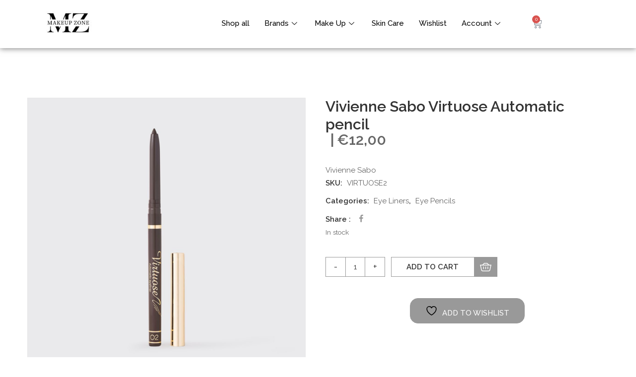

--- FILE ---
content_type: text/html; charset=UTF-8
request_url: https://makeupzonecy.com/product/vivienne-sabo-virtuose-kajal-liner-02/
body_size: 31392
content:
<!DOCTYPE html>
<html lang="en-US">
<head>
	<meta charset="UTF-8">
	<meta name="viewport" content="width=device-width, initial-scale=1.0, viewport-fit=cover" />						<script>document.documentElement.className = document.documentElement.className + ' yes-js js_active js'</script>
			<title>Vivienne Sabo Virtuose Automatic pencil &#8211; Makeup Zone</title>
<meta name='robots' content='max-image-preview:large' />
	<style>img:is([sizes="auto" i], [sizes^="auto," i]) { contain-intrinsic-size: 3000px 1500px }</style>
	<!-- Jetpack Site Verification Tags -->
<meta name="google-site-verification" content="s1BrX2J2uDGuTd7i7dexB3m4mdt7P_pp-tZIzgeSSG8" />
<script>window._wca = window._wca || [];</script>
<link rel='dns-prefetch' href='//www.googletagmanager.com' />
<link rel='dns-prefetch' href='//stats.wp.com' />
<link rel='dns-prefetch' href='//fonts.googleapis.com' />
<link rel='preconnect' href='https://fonts.gstatic.com' crossorigin />
<link rel="alternate" type="application/rss+xml" title="Makeup Zone &raquo; Feed" href="https://makeupzonecy.com/feed/" />
<link rel="alternate" type="application/rss+xml" title="Makeup Zone &raquo; Comments Feed" href="https://makeupzonecy.com/comments/feed/" />
<script type="text/javascript">
/* <![CDATA[ */
window._wpemojiSettings = {"baseUrl":"https:\/\/s.w.org\/images\/core\/emoji\/16.0.1\/72x72\/","ext":".png","svgUrl":"https:\/\/s.w.org\/images\/core\/emoji\/16.0.1\/svg\/","svgExt":".svg","source":{"concatemoji":"https:\/\/makeupzonecy.com\/wp-includes\/js\/wp-emoji-release.min.js?ver=6.8.3"}};
/*! This file is auto-generated */
!function(s,n){var o,i,e;function c(e){try{var t={supportTests:e,timestamp:(new Date).valueOf()};sessionStorage.setItem(o,JSON.stringify(t))}catch(e){}}function p(e,t,n){e.clearRect(0,0,e.canvas.width,e.canvas.height),e.fillText(t,0,0);var t=new Uint32Array(e.getImageData(0,0,e.canvas.width,e.canvas.height).data),a=(e.clearRect(0,0,e.canvas.width,e.canvas.height),e.fillText(n,0,0),new Uint32Array(e.getImageData(0,0,e.canvas.width,e.canvas.height).data));return t.every(function(e,t){return e===a[t]})}function u(e,t){e.clearRect(0,0,e.canvas.width,e.canvas.height),e.fillText(t,0,0);for(var n=e.getImageData(16,16,1,1),a=0;a<n.data.length;a++)if(0!==n.data[a])return!1;return!0}function f(e,t,n,a){switch(t){case"flag":return n(e,"\ud83c\udff3\ufe0f\u200d\u26a7\ufe0f","\ud83c\udff3\ufe0f\u200b\u26a7\ufe0f")?!1:!n(e,"\ud83c\udde8\ud83c\uddf6","\ud83c\udde8\u200b\ud83c\uddf6")&&!n(e,"\ud83c\udff4\udb40\udc67\udb40\udc62\udb40\udc65\udb40\udc6e\udb40\udc67\udb40\udc7f","\ud83c\udff4\u200b\udb40\udc67\u200b\udb40\udc62\u200b\udb40\udc65\u200b\udb40\udc6e\u200b\udb40\udc67\u200b\udb40\udc7f");case"emoji":return!a(e,"\ud83e\udedf")}return!1}function g(e,t,n,a){var r="undefined"!=typeof WorkerGlobalScope&&self instanceof WorkerGlobalScope?new OffscreenCanvas(300,150):s.createElement("canvas"),o=r.getContext("2d",{willReadFrequently:!0}),i=(o.textBaseline="top",o.font="600 32px Arial",{});return e.forEach(function(e){i[e]=t(o,e,n,a)}),i}function t(e){var t=s.createElement("script");t.src=e,t.defer=!0,s.head.appendChild(t)}"undefined"!=typeof Promise&&(o="wpEmojiSettingsSupports",i=["flag","emoji"],n.supports={everything:!0,everythingExceptFlag:!0},e=new Promise(function(e){s.addEventListener("DOMContentLoaded",e,{once:!0})}),new Promise(function(t){var n=function(){try{var e=JSON.parse(sessionStorage.getItem(o));if("object"==typeof e&&"number"==typeof e.timestamp&&(new Date).valueOf()<e.timestamp+604800&&"object"==typeof e.supportTests)return e.supportTests}catch(e){}return null}();if(!n){if("undefined"!=typeof Worker&&"undefined"!=typeof OffscreenCanvas&&"undefined"!=typeof URL&&URL.createObjectURL&&"undefined"!=typeof Blob)try{var e="postMessage("+g.toString()+"("+[JSON.stringify(i),f.toString(),p.toString(),u.toString()].join(",")+"));",a=new Blob([e],{type:"text/javascript"}),r=new Worker(URL.createObjectURL(a),{name:"wpTestEmojiSupports"});return void(r.onmessage=function(e){c(n=e.data),r.terminate(),t(n)})}catch(e){}c(n=g(i,f,p,u))}t(n)}).then(function(e){for(var t in e)n.supports[t]=e[t],n.supports.everything=n.supports.everything&&n.supports[t],"flag"!==t&&(n.supports.everythingExceptFlag=n.supports.everythingExceptFlag&&n.supports[t]);n.supports.everythingExceptFlag=n.supports.everythingExceptFlag&&!n.supports.flag,n.DOMReady=!1,n.readyCallback=function(){n.DOMReady=!0}}).then(function(){return e}).then(function(){var e;n.supports.everything||(n.readyCallback(),(e=n.source||{}).concatemoji?t(e.concatemoji):e.wpemoji&&e.twemoji&&(t(e.twemoji),t(e.wpemoji)))}))}((window,document),window._wpemojiSettings);
/* ]]> */
</script>
<link rel='stylesheet' id='wdp_cart-summary-css' href='https://makeupzonecy.com/wp-content/plugins/advanced-dynamic-pricing-for-woocommerce/BaseVersion/assets/css/cart-summary.css?ver=4.10.3' type='text/css' media='all' />
<link rel='stylesheet' id='woo-conditional-shipping-blocks-style-css' href='https://makeupzonecy.com/wp-content/plugins/conditional-shipping-for-woocommerce/frontend/css/woo-conditional-shipping.css?ver=3.6.0.free' type='text/css' media='all' />
<link rel='stylesheet' id='sbi_styles-css' href='https://makeupzonecy.com/wp-content/plugins/instagram-feed/css/sbi-styles.min.css?ver=6.10.0' type='text/css' media='all' />
<style id='wp-emoji-styles-inline-css' type='text/css'>

	img.wp-smiley, img.emoji {
		display: inline !important;
		border: none !important;
		box-shadow: none !important;
		height: 1em !important;
		width: 1em !important;
		margin: 0 0.07em !important;
		vertical-align: -0.1em !important;
		background: none !important;
		padding: 0 !important;
	}
</style>
<link rel='stylesheet' id='wp-block-library-css' href='https://makeupzonecy.com/wp-includes/css/dist/block-library/style.min.css?ver=6.8.3' type='text/css' media='all' />
<style id='classic-theme-styles-inline-css' type='text/css'>
/*! This file is auto-generated */
.wp-block-button__link{color:#fff;background-color:#32373c;border-radius:9999px;box-shadow:none;text-decoration:none;padding:calc(.667em + 2px) calc(1.333em + 2px);font-size:1.125em}.wp-block-file__button{background:#32373c;color:#fff;text-decoration:none}
</style>
<link rel='stylesheet' id='mediaelement-css' href='https://makeupzonecy.com/wp-includes/js/mediaelement/mediaelementplayer-legacy.min.css?ver=4.2.17' type='text/css' media='all' />
<link rel='stylesheet' id='wp-mediaelement-css' href='https://makeupzonecy.com/wp-includes/js/mediaelement/wp-mediaelement.min.css?ver=6.8.3' type='text/css' media='all' />
<style id='jetpack-sharing-buttons-style-inline-css' type='text/css'>
.jetpack-sharing-buttons__services-list{display:flex;flex-direction:row;flex-wrap:wrap;gap:0;list-style-type:none;margin:5px;padding:0}.jetpack-sharing-buttons__services-list.has-small-icon-size{font-size:12px}.jetpack-sharing-buttons__services-list.has-normal-icon-size{font-size:16px}.jetpack-sharing-buttons__services-list.has-large-icon-size{font-size:24px}.jetpack-sharing-buttons__services-list.has-huge-icon-size{font-size:36px}@media print{.jetpack-sharing-buttons__services-list{display:none!important}}.editor-styles-wrapper .wp-block-jetpack-sharing-buttons{gap:0;padding-inline-start:0}ul.jetpack-sharing-buttons__services-list.has-background{padding:1.25em 2.375em}
</style>
<link rel='stylesheet' id='jquery-selectBox-css' href='https://makeupzonecy.com/wp-content/plugins/yith-woocommerce-wishlist/assets/css/jquery.selectBox.css?ver=1.2.0' type='text/css' media='all' />
<link rel='stylesheet' id='woocommerce_prettyPhoto_css-css' href='//makeupzonecy.com/wp-content/plugins/woocommerce/assets/css/prettyPhoto.css?ver=3.1.6' type='text/css' media='all' />
<link rel='stylesheet' id='yith-wcwl-main-css' href='https://makeupzonecy.com/wp-content/plugins/yith-woocommerce-wishlist/assets/css/style.css?ver=4.11.0' type='text/css' media='all' />
<style id='yith-wcwl-main-inline-css' type='text/css'>
 :root { --color-add-to-wishlist-background: rgb(153,153,153); --color-add-to-wishlist-text: #FFFFFF; --color-add-to-wishlist-border: rgb(153,153,153); --color-add-to-wishlist-background-hover: rgb(255,166,168); --color-add-to-wishlist-text-hover: #FFFFFF; --color-add-to-wishlist-border-hover: rgb(255,166,168); --rounded-corners-radius: 16px; --color-add-to-cart-background: #333333; --color-add-to-cart-text: #FFFFFF; --color-add-to-cart-border: #333333; --color-add-to-cart-background-hover: #4F4F4F; --color-add-to-cart-text-hover: #FFFFFF; --color-add-to-cart-border-hover: #4F4F4F; --add-to-cart-rounded-corners-radius: 16px; --color-button-style-1-background: #333333; --color-button-style-1-text: #FFFFFF; --color-button-style-1-border: #333333; --color-button-style-1-background-hover: #4F4F4F; --color-button-style-1-text-hover: #FFFFFF; --color-button-style-1-border-hover: #4F4F4F; --color-button-style-2-background: #333333; --color-button-style-2-text: #FFFFFF; --color-button-style-2-border: #333333; --color-button-style-2-background-hover: #4F4F4F; --color-button-style-2-text-hover: #FFFFFF; --color-button-style-2-border-hover: #4F4F4F; --color-wishlist-table-background: #FFFFFF; --color-wishlist-table-text: #6d6c6c; --color-wishlist-table-border: #FFFFFF; --color-headers-background: #F4F4F4; --color-share-button-color: #FFFFFF; --color-share-button-color-hover: #FFFFFF; --color-fb-button-background: #39599E; --color-fb-button-background-hover: #595A5A; --color-tw-button-background: #45AFE2; --color-tw-button-background-hover: #595A5A; --color-pr-button-background: #AB2E31; --color-pr-button-background-hover: #595A5A; --color-em-button-background: #FBB102; --color-em-button-background-hover: #595A5A; --color-wa-button-background: #00A901; --color-wa-button-background-hover: #595A5A; --feedback-duration: 3s } 
 :root { --color-add-to-wishlist-background: rgb(153,153,153); --color-add-to-wishlist-text: #FFFFFF; --color-add-to-wishlist-border: rgb(153,153,153); --color-add-to-wishlist-background-hover: rgb(255,166,168); --color-add-to-wishlist-text-hover: #FFFFFF; --color-add-to-wishlist-border-hover: rgb(255,166,168); --rounded-corners-radius: 16px; --color-add-to-cart-background: #333333; --color-add-to-cart-text: #FFFFFF; --color-add-to-cart-border: #333333; --color-add-to-cart-background-hover: #4F4F4F; --color-add-to-cart-text-hover: #FFFFFF; --color-add-to-cart-border-hover: #4F4F4F; --add-to-cart-rounded-corners-radius: 16px; --color-button-style-1-background: #333333; --color-button-style-1-text: #FFFFFF; --color-button-style-1-border: #333333; --color-button-style-1-background-hover: #4F4F4F; --color-button-style-1-text-hover: #FFFFFF; --color-button-style-1-border-hover: #4F4F4F; --color-button-style-2-background: #333333; --color-button-style-2-text: #FFFFFF; --color-button-style-2-border: #333333; --color-button-style-2-background-hover: #4F4F4F; --color-button-style-2-text-hover: #FFFFFF; --color-button-style-2-border-hover: #4F4F4F; --color-wishlist-table-background: #FFFFFF; --color-wishlist-table-text: #6d6c6c; --color-wishlist-table-border: #FFFFFF; --color-headers-background: #F4F4F4; --color-share-button-color: #FFFFFF; --color-share-button-color-hover: #FFFFFF; --color-fb-button-background: #39599E; --color-fb-button-background-hover: #595A5A; --color-tw-button-background: #45AFE2; --color-tw-button-background-hover: #595A5A; --color-pr-button-background: #AB2E31; --color-pr-button-background-hover: #595A5A; --color-em-button-background: #FBB102; --color-em-button-background-hover: #595A5A; --color-wa-button-background: #00A901; --color-wa-button-background-hover: #595A5A; --feedback-duration: 3s } 
</style>
<link rel='stylesheet' id='woolentor-block-common-css' href='https://makeupzonecy.com/wp-content/plugins/woolentor-addons/woolentor-blocks/assets/css/common-style.css?ver=3.2.8' type='text/css' media='all' />
<link rel='stylesheet' id='woolentor-block-default-css' href='https://makeupzonecy.com/wp-content/plugins/woolentor-addons/woolentor-blocks/assets/css/style-index.css?ver=3.2.8' type='text/css' media='all' />
<style id='global-styles-inline-css' type='text/css'>
:root{--wp--preset--aspect-ratio--square: 1;--wp--preset--aspect-ratio--4-3: 4/3;--wp--preset--aspect-ratio--3-4: 3/4;--wp--preset--aspect-ratio--3-2: 3/2;--wp--preset--aspect-ratio--2-3: 2/3;--wp--preset--aspect-ratio--16-9: 16/9;--wp--preset--aspect-ratio--9-16: 9/16;--wp--preset--color--black: #000000;--wp--preset--color--cyan-bluish-gray: #abb8c3;--wp--preset--color--white: #ffffff;--wp--preset--color--pale-pink: #f78da7;--wp--preset--color--vivid-red: #cf2e2e;--wp--preset--color--luminous-vivid-orange: #ff6900;--wp--preset--color--luminous-vivid-amber: #fcb900;--wp--preset--color--light-green-cyan: #7bdcb5;--wp--preset--color--vivid-green-cyan: #00d084;--wp--preset--color--pale-cyan-blue: #8ed1fc;--wp--preset--color--vivid-cyan-blue: #0693e3;--wp--preset--color--vivid-purple: #9b51e0;--wp--preset--gradient--vivid-cyan-blue-to-vivid-purple: linear-gradient(135deg,rgba(6,147,227,1) 0%,rgb(155,81,224) 100%);--wp--preset--gradient--light-green-cyan-to-vivid-green-cyan: linear-gradient(135deg,rgb(122,220,180) 0%,rgb(0,208,130) 100%);--wp--preset--gradient--luminous-vivid-amber-to-luminous-vivid-orange: linear-gradient(135deg,rgba(252,185,0,1) 0%,rgba(255,105,0,1) 100%);--wp--preset--gradient--luminous-vivid-orange-to-vivid-red: linear-gradient(135deg,rgba(255,105,0,1) 0%,rgb(207,46,46) 100%);--wp--preset--gradient--very-light-gray-to-cyan-bluish-gray: linear-gradient(135deg,rgb(238,238,238) 0%,rgb(169,184,195) 100%);--wp--preset--gradient--cool-to-warm-spectrum: linear-gradient(135deg,rgb(74,234,220) 0%,rgb(151,120,209) 20%,rgb(207,42,186) 40%,rgb(238,44,130) 60%,rgb(251,105,98) 80%,rgb(254,248,76) 100%);--wp--preset--gradient--blush-light-purple: linear-gradient(135deg,rgb(255,206,236) 0%,rgb(152,150,240) 100%);--wp--preset--gradient--blush-bordeaux: linear-gradient(135deg,rgb(254,205,165) 0%,rgb(254,45,45) 50%,rgb(107,0,62) 100%);--wp--preset--gradient--luminous-dusk: linear-gradient(135deg,rgb(255,203,112) 0%,rgb(199,81,192) 50%,rgb(65,88,208) 100%);--wp--preset--gradient--pale-ocean: linear-gradient(135deg,rgb(255,245,203) 0%,rgb(182,227,212) 50%,rgb(51,167,181) 100%);--wp--preset--gradient--electric-grass: linear-gradient(135deg,rgb(202,248,128) 0%,rgb(113,206,126) 100%);--wp--preset--gradient--midnight: linear-gradient(135deg,rgb(2,3,129) 0%,rgb(40,116,252) 100%);--wp--preset--font-size--small: 13px;--wp--preset--font-size--medium: 20px;--wp--preset--font-size--large: 36px;--wp--preset--font-size--x-large: 42px;--wp--preset--spacing--20: 0.44rem;--wp--preset--spacing--30: 0.67rem;--wp--preset--spacing--40: 1rem;--wp--preset--spacing--50: 1.5rem;--wp--preset--spacing--60: 2.25rem;--wp--preset--spacing--70: 3.38rem;--wp--preset--spacing--80: 5.06rem;--wp--preset--shadow--natural: 6px 6px 9px rgba(0, 0, 0, 0.2);--wp--preset--shadow--deep: 12px 12px 50px rgba(0, 0, 0, 0.4);--wp--preset--shadow--sharp: 6px 6px 0px rgba(0, 0, 0, 0.2);--wp--preset--shadow--outlined: 6px 6px 0px -3px rgba(255, 255, 255, 1), 6px 6px rgba(0, 0, 0, 1);--wp--preset--shadow--crisp: 6px 6px 0px rgba(0, 0, 0, 1);}:where(.is-layout-flex){gap: 0.5em;}:where(.is-layout-grid){gap: 0.5em;}body .is-layout-flex{display: flex;}.is-layout-flex{flex-wrap: wrap;align-items: center;}.is-layout-flex > :is(*, div){margin: 0;}body .is-layout-grid{display: grid;}.is-layout-grid > :is(*, div){margin: 0;}:where(.wp-block-columns.is-layout-flex){gap: 2em;}:where(.wp-block-columns.is-layout-grid){gap: 2em;}:where(.wp-block-post-template.is-layout-flex){gap: 1.25em;}:where(.wp-block-post-template.is-layout-grid){gap: 1.25em;}.has-black-color{color: var(--wp--preset--color--black) !important;}.has-cyan-bluish-gray-color{color: var(--wp--preset--color--cyan-bluish-gray) !important;}.has-white-color{color: var(--wp--preset--color--white) !important;}.has-pale-pink-color{color: var(--wp--preset--color--pale-pink) !important;}.has-vivid-red-color{color: var(--wp--preset--color--vivid-red) !important;}.has-luminous-vivid-orange-color{color: var(--wp--preset--color--luminous-vivid-orange) !important;}.has-luminous-vivid-amber-color{color: var(--wp--preset--color--luminous-vivid-amber) !important;}.has-light-green-cyan-color{color: var(--wp--preset--color--light-green-cyan) !important;}.has-vivid-green-cyan-color{color: var(--wp--preset--color--vivid-green-cyan) !important;}.has-pale-cyan-blue-color{color: var(--wp--preset--color--pale-cyan-blue) !important;}.has-vivid-cyan-blue-color{color: var(--wp--preset--color--vivid-cyan-blue) !important;}.has-vivid-purple-color{color: var(--wp--preset--color--vivid-purple) !important;}.has-black-background-color{background-color: var(--wp--preset--color--black) !important;}.has-cyan-bluish-gray-background-color{background-color: var(--wp--preset--color--cyan-bluish-gray) !important;}.has-white-background-color{background-color: var(--wp--preset--color--white) !important;}.has-pale-pink-background-color{background-color: var(--wp--preset--color--pale-pink) !important;}.has-vivid-red-background-color{background-color: var(--wp--preset--color--vivid-red) !important;}.has-luminous-vivid-orange-background-color{background-color: var(--wp--preset--color--luminous-vivid-orange) !important;}.has-luminous-vivid-amber-background-color{background-color: var(--wp--preset--color--luminous-vivid-amber) !important;}.has-light-green-cyan-background-color{background-color: var(--wp--preset--color--light-green-cyan) !important;}.has-vivid-green-cyan-background-color{background-color: var(--wp--preset--color--vivid-green-cyan) !important;}.has-pale-cyan-blue-background-color{background-color: var(--wp--preset--color--pale-cyan-blue) !important;}.has-vivid-cyan-blue-background-color{background-color: var(--wp--preset--color--vivid-cyan-blue) !important;}.has-vivid-purple-background-color{background-color: var(--wp--preset--color--vivid-purple) !important;}.has-black-border-color{border-color: var(--wp--preset--color--black) !important;}.has-cyan-bluish-gray-border-color{border-color: var(--wp--preset--color--cyan-bluish-gray) !important;}.has-white-border-color{border-color: var(--wp--preset--color--white) !important;}.has-pale-pink-border-color{border-color: var(--wp--preset--color--pale-pink) !important;}.has-vivid-red-border-color{border-color: var(--wp--preset--color--vivid-red) !important;}.has-luminous-vivid-orange-border-color{border-color: var(--wp--preset--color--luminous-vivid-orange) !important;}.has-luminous-vivid-amber-border-color{border-color: var(--wp--preset--color--luminous-vivid-amber) !important;}.has-light-green-cyan-border-color{border-color: var(--wp--preset--color--light-green-cyan) !important;}.has-vivid-green-cyan-border-color{border-color: var(--wp--preset--color--vivid-green-cyan) !important;}.has-pale-cyan-blue-border-color{border-color: var(--wp--preset--color--pale-cyan-blue) !important;}.has-vivid-cyan-blue-border-color{border-color: var(--wp--preset--color--vivid-cyan-blue) !important;}.has-vivid-purple-border-color{border-color: var(--wp--preset--color--vivid-purple) !important;}.has-vivid-cyan-blue-to-vivid-purple-gradient-background{background: var(--wp--preset--gradient--vivid-cyan-blue-to-vivid-purple) !important;}.has-light-green-cyan-to-vivid-green-cyan-gradient-background{background: var(--wp--preset--gradient--light-green-cyan-to-vivid-green-cyan) !important;}.has-luminous-vivid-amber-to-luminous-vivid-orange-gradient-background{background: var(--wp--preset--gradient--luminous-vivid-amber-to-luminous-vivid-orange) !important;}.has-luminous-vivid-orange-to-vivid-red-gradient-background{background: var(--wp--preset--gradient--luminous-vivid-orange-to-vivid-red) !important;}.has-very-light-gray-to-cyan-bluish-gray-gradient-background{background: var(--wp--preset--gradient--very-light-gray-to-cyan-bluish-gray) !important;}.has-cool-to-warm-spectrum-gradient-background{background: var(--wp--preset--gradient--cool-to-warm-spectrum) !important;}.has-blush-light-purple-gradient-background{background: var(--wp--preset--gradient--blush-light-purple) !important;}.has-blush-bordeaux-gradient-background{background: var(--wp--preset--gradient--blush-bordeaux) !important;}.has-luminous-dusk-gradient-background{background: var(--wp--preset--gradient--luminous-dusk) !important;}.has-pale-ocean-gradient-background{background: var(--wp--preset--gradient--pale-ocean) !important;}.has-electric-grass-gradient-background{background: var(--wp--preset--gradient--electric-grass) !important;}.has-midnight-gradient-background{background: var(--wp--preset--gradient--midnight) !important;}.has-small-font-size{font-size: var(--wp--preset--font-size--small) !important;}.has-medium-font-size{font-size: var(--wp--preset--font-size--medium) !important;}.has-large-font-size{font-size: var(--wp--preset--font-size--large) !important;}.has-x-large-font-size{font-size: var(--wp--preset--font-size--x-large) !important;}
:where(.wp-block-post-template.is-layout-flex){gap: 1.25em;}:where(.wp-block-post-template.is-layout-grid){gap: 1.25em;}
:where(.wp-block-columns.is-layout-flex){gap: 2em;}:where(.wp-block-columns.is-layout-grid){gap: 2em;}
:root :where(.wp-block-pullquote){font-size: 1.5em;line-height: 1.6;}
</style>
<link rel='stylesheet' id='contact-form-7-css' href='https://makeupzonecy.com/wp-content/plugins/contact-form-7/includes/css/styles.css?ver=6.1.3' type='text/css' media='all' />
<link rel='stylesheet' id='physc-builder-slick-css' href='https://makeupzonecy.com/wp-content/plugins/physc-builder/assets/libs/slick/slick.css?ver=1.8.1' type='text/css' media='all' />
<link rel='stylesheet' id='physc-builder-owl-carousel-css' href='https://makeupzonecy.com/wp-content/plugins/physc-builder/assets/libs/owl/owl.carousel.min.css?ver=2.3.4' type='text/css' media='all' />
<link rel='stylesheet' id='wcsob-css' href='https://makeupzonecy.com/wp-content/plugins/sold-out-badge-for-woocommerce//style.css?ver=6.8.3' type='text/css' media='all' />
<style id='wcsob-inline-css' type='text/css'>
.wcsob_soldout { color: #ffffff;background: #6F6F6F;font-size: 12px;padding-top: 3px;padding-right: 8px;padding-bottom: 3px;padding-left: 8px;font-weight: bold;width: auto;height: auto;border-radius: 0px;z-index: 9999;text-align: center;position: absolute;top: 6px;right: auto;bottom: auto;left: 6px; }.single-product .wcsob_soldout { top: 6px;right: auto;bottom: auto;left: 6px; }
</style>
<link rel='stylesheet' id='photoswipe-css' href='https://makeupzonecy.com/wp-content/plugins/woocommerce/assets/css/photoswipe/photoswipe.min.css?ver=10.3.7' type='text/css' media='all' />
<link rel='stylesheet' id='photoswipe-default-skin-css' href='https://makeupzonecy.com/wp-content/plugins/woocommerce/assets/css/photoswipe/default-skin/default-skin.min.css?ver=10.3.7' type='text/css' media='all' />
<link rel='stylesheet' id='woocommerce-smallscreen-css' href='https://makeupzonecy.com/wp-content/plugins/woocommerce/assets/css/woocommerce-smallscreen.css?ver=10.3.7' type='text/css' media='only screen and (max-width: 768px)' />
<link rel='stylesheet' id='woocommerce-general-css' href='https://makeupzonecy.com/wp-content/plugins/woocommerce/assets/css/woocommerce.css?ver=10.3.7' type='text/css' media='all' />
<style id='woocommerce-inline-inline-css' type='text/css'>
.woocommerce form .form-row .required { visibility: visible; }
</style>
<link rel='stylesheet' id='woo_conditional_shipping_css-css' href='https://makeupzonecy.com/wp-content/plugins/conditional-shipping-for-woocommerce/includes/frontend/../../frontend/css/woo-conditional-shipping.css?ver=3.6.0.free' type='text/css' media='all' />
<link rel='stylesheet' id='woo-variation-swatches-css' href='https://makeupzonecy.com/wp-content/plugins/woo-variation-swatches/assets/css/frontend.min.css?ver=1764179763' type='text/css' media='all' />
<style id='woo-variation-swatches-inline-css' type='text/css'>
:root {
--wvs-tick:url("data:image/svg+xml;utf8,%3Csvg filter='drop-shadow(0px 0px 2px rgb(0 0 0 / .8))' xmlns='http://www.w3.org/2000/svg'  viewBox='0 0 30 30'%3E%3Cpath fill='none' stroke='%23ffffff' stroke-linecap='round' stroke-linejoin='round' stroke-width='4' d='M4 16L11 23 27 7'/%3E%3C/svg%3E");

--wvs-cross:url("data:image/svg+xml;utf8,%3Csvg filter='drop-shadow(0px 0px 5px rgb(255 255 255 / .6))' xmlns='http://www.w3.org/2000/svg' width='72px' height='72px' viewBox='0 0 24 24'%3E%3Cpath fill='none' stroke='%23ff0000' stroke-linecap='round' stroke-width='0.6' d='M5 5L19 19M19 5L5 19'/%3E%3C/svg%3E");
--wvs-single-product-item-width:30px;
--wvs-single-product-item-height:30px;
--wvs-single-product-item-font-size:16px}
</style>
<link rel='stylesheet' id='font-awesome-css' href='https://makeupzonecy.com/wp-content/plugins/elementor/assets/lib/font-awesome/css/font-awesome.min.css?ver=4.7.0' type='text/css' media='all' />
<style id='font-awesome-inline-css' type='text/css'>
[data-font="FontAwesome"]:before {font-family: 'FontAwesome' !important;content: attr(data-icon) !important;speak: none !important;font-weight: normal !important;font-variant: normal !important;text-transform: none !important;line-height: 1 !important;font-style: normal !important;-webkit-font-smoothing: antialiased !important;-moz-osx-font-smoothing: grayscale !important;}
</style>
<link rel='stylesheet' id='simple-line-icons-wl-css' href='https://makeupzonecy.com/wp-content/plugins/woolentor-addons/assets/css/simple-line-icons.css?ver=3.2.8' type='text/css' media='all' />
<link rel='stylesheet' id='htflexboxgrid-css' href='https://makeupzonecy.com/wp-content/plugins/woolentor-addons/assets/css/htflexboxgrid.css?ver=3.2.8' type='text/css' media='all' />
<link rel='stylesheet' id='slick-css' href='https://makeupzonecy.com/wp-content/plugins/woolentor-addons/assets/css/slick.css?ver=3.2.8' type='text/css' media='all' />
<link rel='stylesheet' id='woolentor-widgets-css' href='https://makeupzonecy.com/wp-content/plugins/woolentor-addons/assets/css/woolentor-widgets.css?ver=3.2.8' type='text/css' media='all' />
<link rel='stylesheet' id='woolentor-quickview-css' href='https://makeupzonecy.com/wp-content/plugins/woolentor-addons/includes/modules/quickview/assets/css/frontend.css?ver=3.2.8' type='text/css' media='all' />
<link rel='stylesheet' id='brands-styles-css' href='https://makeupzonecy.com/wp-content/plugins/woocommerce/assets/css/brands.css?ver=10.3.7' type='text/css' media='all' />
<link rel='stylesheet' id='dgwt-wcas-style-css' href='https://makeupzonecy.com/wp-content/plugins/ajax-search-for-woocommerce/assets/css/style.min.css?ver=1.32.0' type='text/css' media='all' />
<link rel='stylesheet' id='bootstrap-css' href='https://makeupzonecy.com/wp-content/themes/uray/assets/css/bootstrap.min.css?ver=1.1.6' type='text/css' media='all' />
<link rel='stylesheet' id='uray-material-iconic-css' href='https://makeupzonecy.com/wp-content/themes/uray/assets/css/material-design-iconic-font.min.css?ver=1.1.6' type='text/css' media='all' />
<style id='uray-material-iconic-inline-css' type='text/css'>
:root{--thim-bg_header_color:rgba(255,255,255,1);--thim-text_menu_hover_color:#ffffff;--thim-bg_menu_hover_color:#ffa6a8;--thim-icon_color:#333333;--thim-sub_menu_bg_color:#ffffff;--thim-sub_menu_text_hover_color:#ffa6a8;--thim-mobile_menu_bg_color:#ffffff;--thim-mobile_sub_menu_bg_color:#f2f2f2;--thim-mobile_menu_text_color:#333333;--thim-mobile_menu_text_hover_color:#000000;--thim-mobile_border_item_color:#e9e9e9;--thim-body_color_primary:#ffa6a8;--thim-background_button:#666666;--thim-background_button_hover:#333333;--thim-text_color_button:#ffffff;--thim-text_color_button_hover:#ffffff;--thim-font_size_h1:40px;--thim-font_size_h2:30px;--thim-font_size_h3:25px;--thim-font_size_h4:22px;--thim-font_size_h5:18px;--thim-font_size_h6:16px;--thim-font_size_title_sidebar:25px;--thim-font_size_title_home:60px;--thim-border_footer:#e6e6e6;--thim-bg_footer:#ffffff;--thim-text_color_footer:#666666;--thim-text_link_color_footer:#ffa6a8;--thim-title_color_footer:#333333;--thim-title_font_size_footer:30px;--thim-body_color:#666;--thim-body-font-family:Raleway,Helvetica,Arial,sans-serif;--thim-font_weight_body:400;--thim-body_font_size:15px;--thim-body_line_height:26px;--thim-heading-font-family:El Messiri,Helvetica,Arial,sans-serif;--thim-heading-color:#333;--thim-heading-font-weight:Normal;--thim-text_menu_color:#333333;--thim-font_weight_main_menu:500;--thim-font_size_main_menu:15px;--thim-text_transform_main_menu:uppercase;--thim-sub_menu_text_color:#666;--thim-font_weight_sub_menu:500;--thim-font_size_sub_menu:15px;--thim-width_logo:140px;--thim-width_logo_mobile:100px;}.wrapper-container { background-color: #fff}
</style>
<link rel='stylesheet' id='uray-style-css' href='https://makeupzonecy.com/wp-content/themes/uray/style.css?ver=1.1.6' type='text/css' media='all' />
<link rel='stylesheet' id='uray-options-css' href='https://makeupzonecy.com/wp-content/themes/uray/assets/css/uray-options.css?ver=1.1.6' type='text/css' media='all' />
<link rel='stylesheet' id='jetwoo-widgets-for-elementor-css' href='https://makeupzonecy.com/wp-content/plugins/jetwoo-widgets-for-elementor/assets/css/jet-woo-widgets.css?ver=1.1.9' type='text/css' media='all' />
<style id='jetwoo-widgets-for-elementor-inline-css' type='text/css'>
@font-face {
			font-family: "WooCommerce";
			src: url("https://makeupzonecy.com/wp-content/plugins/woocommerce/assets/fonts/WooCommerce.eot");
			src: url("https://makeupzonecy.com/wp-content/plugins/woocommerce/assets/fonts/WooCommerce.eot?#iefix") format("embedded-opentype"),
				url("https://makeupzonecy.com/wp-content/plugins/woocommerce/assets/fonts/WooCommerce.woff") format("woff"),
				url("https://makeupzonecy.com/wp-content/plugins/woocommerce/assets/fonts/WooCommerce.ttf") format("truetype"),
				url("https://makeupzonecy.com/wp-content/plugins/woocommerce/assets/fonts/WooCommerce.svg#WooCommerce") format("svg");
			font-weight: normal;
			font-style: normal;
			}
</style>
<link rel='stylesheet' id='elementor-frontend-css' href='https://makeupzonecy.com/wp-content/plugins/elementor/assets/css/frontend.min.css?ver=3.24.6' type='text/css' media='all' />
<link rel='stylesheet' id='widget-image-css' href='https://makeupzonecy.com/wp-content/plugins/elementor/assets/css/widget-image.min.css?ver=3.24.6' type='text/css' media='all' />
<link rel='stylesheet' id='widget-divider-css' href='https://makeupzonecy.com/wp-content/plugins/elementor/assets/css/widget-divider.min.css?ver=3.24.6' type='text/css' media='all' />
<link rel='stylesheet' id='widget-heading-css' href='https://makeupzonecy.com/wp-content/plugins/elementor/assets/css/widget-heading.min.css?ver=3.24.6' type='text/css' media='all' />
<link rel='stylesheet' id='widget-icon-list-css' href='https://makeupzonecy.com/wp-content/plugins/elementor/assets/css/widget-icon-list.min.css?ver=3.24.6' type='text/css' media='all' />
<link rel='stylesheet' id='widget-spacer-css' href='https://makeupzonecy.com/wp-content/plugins/elementor/assets/css/widget-spacer.min.css?ver=3.24.6' type='text/css' media='all' />
<link rel='stylesheet' id='elementor-icons-css' href='https://makeupzonecy.com/wp-content/plugins/elementor/assets/lib/eicons/css/elementor-icons.min.css?ver=5.31.0' type='text/css' media='all' />
<link rel='stylesheet' id='swiper-css' href='https://makeupzonecy.com/wp-content/plugins/elementor/assets/lib/swiper/v8/css/swiper.min.css?ver=8.4.5' type='text/css' media='all' />
<link rel='stylesheet' id='e-swiper-css' href='https://makeupzonecy.com/wp-content/plugins/elementor/assets/css/conditionals/e-swiper.min.css?ver=3.24.6' type='text/css' media='all' />
<link rel='stylesheet' id='elementor-post-311-css' href='https://makeupzonecy.com/wp-content/uploads/elementor/css/post-311.css?ver=1728732626' type='text/css' media='all' />
<link rel='stylesheet' id='wpforms-classic-full-css' href='https://makeupzonecy.com/wp-content/plugins/wpforms-lite/assets/css/frontend/classic/wpforms-full.min.css?ver=1.9.8.4' type='text/css' media='all' />
<link rel='stylesheet' id='elementor-pro-css' href='https://makeupzonecy.com/wp-content/plugins/elementor-pro/assets/css/frontend.min.css?ver=3.24.4' type='text/css' media='all' />
<link rel='stylesheet' id='sbistyles-css' href='https://makeupzonecy.com/wp-content/plugins/instagram-feed/css/sbi-styles.min.css?ver=6.10.0' type='text/css' media='all' />
<link rel='stylesheet' id='elementor-post-9774-css' href='https://makeupzonecy.com/wp-content/uploads/elementor/css/post-9774.css?ver=1728732626' type='text/css' media='all' />
<link rel='stylesheet' id='woolentor-product-grid-modern-css' href='https://makeupzonecy.com/wp-content/plugins/woolentor-addons/assets/css/product-grid/modern.css?ver=3.2.8' type='text/css' media='all' />
<link rel='stylesheet' id='woolentor-product-grid-luxury-css' href='https://makeupzonecy.com/wp-content/plugins/woolentor-addons/assets/css/product-grid/luxury.css?ver=3.2.8' type='text/css' media='all' />
<link rel='stylesheet' id='woolentor-product-grid-editorial-css' href='https://makeupzonecy.com/wp-content/plugins/woolentor-addons/assets/css/product-grid/editorial.css?ver=3.2.8' type='text/css' media='all' />
<link rel='stylesheet' id='woolentor-product-grid-magazine-css' href='https://makeupzonecy.com/wp-content/plugins/woolentor-addons/assets/css/product-grid/magazine.css?ver=3.2.8' type='text/css' media='all' />
<link rel='stylesheet' id='elementor-post-10118-css' href='https://makeupzonecy.com/wp-content/uploads/elementor/css/post-10118.css?ver=1730317510' type='text/css' media='all' />
<link rel='stylesheet' id='widget-woocommerce-css' href='https://makeupzonecy.com/wp-content/plugins/elementor-pro/assets/css/widget-woocommerce.min.css?ver=3.24.4' type='text/css' media='all' />
<link rel='stylesheet' id='elementor-icons-ekiticons-css' href='https://makeupzonecy.com/wp-content/plugins/elementskit-lite/modules/elementskit-icon-pack/assets/css/ekiticons.css?ver=3.2.8' type='text/css' media='all' />
<link rel='stylesheet' id='pwb-styles-frontend-css' href='https://makeupzonecy.com/wp-content/plugins/perfect-woocommerce-brands/build/frontend/css/style.css?ver=3.6.5' type='text/css' media='all' />
<link rel='stylesheet' id='thwdpf-public-style-css' href='https://makeupzonecy.com/wp-content/plugins/discount-and-dynamic-pricing/public/assets/css/thwdpf-public.min.css?ver=6.8.3' type='text/css' media='all' />
<link rel='stylesheet' id='jquery-ui-smoothness-css' href='https://makeupzonecy.com/wp-content/plugins/contact-form-7/includes/js/jquery-ui/themes/smoothness/jquery-ui.min.css?ver=1.12.1' type='text/css' media='screen' />
<link rel='stylesheet' id='ekit-widget-styles-css' href='https://makeupzonecy.com/wp-content/plugins/elementskit-lite/widgets/init/assets/css/widget-styles.css?ver=3.2.8' type='text/css' media='all' />
<link rel='stylesheet' id='ekit-responsive-css' href='https://makeupzonecy.com/wp-content/plugins/elementskit-lite/widgets/init/assets/css/responsive.css?ver=3.2.8' type='text/css' media='all' />
<link rel="preload" as="style" href="https://fonts.googleapis.com/css?family=Raleway:100,200,300,400,500,600,700,800,900,100italic,200italic,300italic,400italic,500italic,600italic,700italic,800italic,900italic%7CEl%20Messiri&#038;display=swap&#038;ver=1637870205" /><link rel="stylesheet" href="https://fonts.googleapis.com/css?family=Raleway:100,200,300,400,500,600,700,800,900,100italic,200italic,300italic,400italic,500italic,600italic,700italic,800italic,900italic%7CEl%20Messiri&#038;display=swap&#038;ver=1637870205" media="print" onload="this.media='all'"><noscript><link rel="stylesheet" href="https://fonts.googleapis.com/css?family=Raleway:100,200,300,400,500,600,700,800,900,100italic,200italic,300italic,400italic,500italic,600italic,700italic,800italic,900italic%7CEl%20Messiri&#038;display=swap&#038;ver=1637870205" /></noscript><link rel='stylesheet' id='google-fonts-1-css' href='https://fonts.googleapis.com/css?family=Raleway%3A100%2C100italic%2C200%2C200italic%2C300%2C300italic%2C400%2C400italic%2C500%2C500italic%2C600%2C600italic%2C700%2C700italic%2C800%2C800italic%2C900%2C900italic%7CRoboto%3A100%2C100italic%2C200%2C200italic%2C300%2C300italic%2C400%2C400italic%2C500%2C500italic%2C600%2C600italic%2C700%2C700italic%2C800%2C800italic%2C900%2C900italic%7CMontserrat%3A100%2C100italic%2C200%2C200italic%2C300%2C300italic%2C400%2C400italic%2C500%2C500italic%2C600%2C600italic%2C700%2C700italic%2C800%2C800italic%2C900%2C900italic&#038;display=auto&#038;ver=6.8.3' type='text/css' media='all' />
<link rel='stylesheet' id='elementor-icons-shared-0-css' href='https://makeupzonecy.com/wp-content/plugins/elementor/assets/lib/font-awesome/css/fontawesome.min.css?ver=5.15.3' type='text/css' media='all' />
<link rel='stylesheet' id='elementor-icons-fa-brands-css' href='https://makeupzonecy.com/wp-content/plugins/elementor/assets/lib/font-awesome/css/brands.min.css?ver=5.15.3' type='text/css' media='all' />
<link rel='stylesheet' id='wdp_pricing-table-css' href='https://makeupzonecy.com/wp-content/plugins/advanced-dynamic-pricing-for-woocommerce/BaseVersion/assets/css/pricing-table.css?ver=4.10.3' type='text/css' media='all' />
<link rel='stylesheet' id='wdp_deals-table-css' href='https://makeupzonecy.com/wp-content/plugins/advanced-dynamic-pricing-for-woocommerce/BaseVersion/assets/css/deals-table.css?ver=4.10.3' type='text/css' media='all' />
<link rel="preconnect" href="https://fonts.gstatic.com/" crossorigin><script type="text/template" id="tmpl-variation-template">
	<div class="woocommerce-variation-description">{{{ data.variation.variation_description }}}</div>
	<div class="woocommerce-variation-price">{{{ data.variation.price_html }}}</div>
	<div class="woocommerce-variation-availability">{{{ data.variation.availability_html }}}</div>
</script>
<script type="text/template" id="tmpl-unavailable-variation-template">
	<p role="alert">Sorry, this product is unavailable. Please choose a different combination.</p>
</script>
<script type="text/javascript" id="woocommerce-google-analytics-integration-gtag-js-after">
/* <![CDATA[ */
/* Google Analytics for WooCommerce (gtag.js) */
					window.dataLayer = window.dataLayer || [];
					function gtag(){dataLayer.push(arguments);}
					// Set up default consent state.
					for ( const mode of [{"analytics_storage":"denied","ad_storage":"denied","ad_user_data":"denied","ad_personalization":"denied","region":["AT","BE","BG","HR","CY","CZ","DK","EE","FI","FR","DE","GR","HU","IS","IE","IT","LV","LI","LT","LU","MT","NL","NO","PL","PT","RO","SK","SI","ES","SE","GB","CH"]}] || [] ) {
						gtag( "consent", "default", { "wait_for_update": 500, ...mode } );
					}
					gtag("js", new Date());
					gtag("set", "developer_id.dOGY3NW", true);
					gtag("config", "G-BMDKQFZCTD", {"track_404":true,"allow_google_signals":true,"logged_in":false,"linker":{"domains":[],"allow_incoming":false},"custom_map":{"dimension1":"logged_in"}});
/* ]]> */
</script>
<script type="text/javascript" id="jquery-core-js-extra">
/* <![CDATA[ */
var pp = {"ajax_url":"https:\/\/makeupzonecy.com\/wp-admin\/admin-ajax.php"};
/* ]]> */
</script>
<script type="text/javascript" src="https://makeupzonecy.com/wp-includes/js/jquery/jquery.min.js?ver=3.7.1" id="jquery-core-js"></script>
<script type="text/javascript" src="https://makeupzonecy.com/wp-includes/js/jquery/jquery-migrate.min.js?ver=3.4.1" id="jquery-migrate-js"></script>
<script type="text/javascript" src="https://makeupzonecy.com/wp-content/plugins/physc-builder/assets/libs/slick/slick.min.js?ver=1.8.1" id="physc-builder-slick-js"></script>
<script type="text/javascript" src="https://makeupzonecy.com/wp-content/plugins/physc-builder/assets/libs/owl/owl.carousel.min.js?ver=2.3.4" id="physc-builder-owl-js"></script>
<script type="text/javascript" src="https://makeupzonecy.com/wp-content/plugins/physc-builder/assets/libs/owl/OwlCarousel2Thumbs.min.js?ver=2.3.4" id="physc-builder-owlThumbs-js"></script>
<script type="text/javascript" src="https://makeupzonecy.com/wp-content/plugins/physc-builder/assets/js/physc-builder.js?ver=1.0.4" id="physc-builder-fontend-js"></script>
<script type="text/javascript" src="https://makeupzonecy.com/wp-content/plugins/woocommerce/assets/js/jquery-blockui/jquery.blockUI.min.js?ver=2.7.0-wc.10.3.7" id="wc-jquery-blockui-js" data-wp-strategy="defer"></script>
<script type="text/javascript" id="wc-add-to-cart-js-extra">
/* <![CDATA[ */
var wc_add_to_cart_params = {"ajax_url":"\/wp-admin\/admin-ajax.php","wc_ajax_url":"\/?wc-ajax=%%endpoint%%","i18n_view_cart":"View cart","cart_url":"https:\/\/makeupzonecy.com\/cart\/","is_cart":"","cart_redirect_after_add":"no"};
/* ]]> */
</script>
<script type="text/javascript" src="https://makeupzonecy.com/wp-content/plugins/woocommerce/assets/js/frontend/add-to-cart.min.js?ver=10.3.7" id="wc-add-to-cart-js" defer="defer" data-wp-strategy="defer"></script>
<script type="text/javascript" src="https://makeupzonecy.com/wp-content/plugins/woocommerce/assets/js/photoswipe/photoswipe.min.js?ver=4.1.1-wc.10.3.7" id="wc-photoswipe-js" data-wp-strategy="defer"></script>
<script type="text/javascript" src="https://makeupzonecy.com/wp-content/plugins/woocommerce/assets/js/js-cookie/js.cookie.min.js?ver=2.1.4-wc.10.3.7" id="wc-js-cookie-js" defer="defer" data-wp-strategy="defer"></script>
<script type="text/javascript" id="woocommerce-js-extra">
/* <![CDATA[ */
var woocommerce_params = {"ajax_url":"\/wp-admin\/admin-ajax.php","wc_ajax_url":"\/?wc-ajax=%%endpoint%%","i18n_password_show":"Show password","i18n_password_hide":"Hide password"};
/* ]]> */
</script>
<script type="text/javascript" src="https://makeupzonecy.com/wp-content/plugins/woocommerce/assets/js/frontend/woocommerce.min.js?ver=10.3.7" id="woocommerce-js" defer="defer" data-wp-strategy="defer"></script>
<script type="text/javascript" id="woo-conditional-shipping-js-js-extra">
/* <![CDATA[ */
var conditional_shipping_settings = {"trigger_fields":[]};
/* ]]> */
</script>
<script type="text/javascript" src="https://makeupzonecy.com/wp-content/plugins/conditional-shipping-for-woocommerce/includes/frontend/../../frontend/js/woo-conditional-shipping.js?ver=3.6.0.free" id="woo-conditional-shipping-js-js"></script>
<script type="text/javascript" src="https://makeupzonecy.com/wp-includes/js/underscore.min.js?ver=1.13.7" id="underscore-js"></script>
<script type="text/javascript" id="wp-util-js-extra">
/* <![CDATA[ */
var _wpUtilSettings = {"ajax":{"url":"\/wp-admin\/admin-ajax.php"}};
/* ]]> */
</script>
<script type="text/javascript" src="https://makeupzonecy.com/wp-includes/js/wp-util.min.js?ver=6.8.3" id="wp-util-js"></script>
<script type="text/javascript" src="https://stats.wp.com/s-202603.js" id="woocommerce-analytics-js" defer="defer" data-wp-strategy="defer"></script>
<script type="text/javascript" src="https://makeupzonecy.com/wp-content/plugins/physc-builder/assets/libs/countdown/jquery.plugin.min.js?ver=1.0.1" id="physc-builder-jquery-plugin-js"></script>
<script type="text/javascript" src="https://makeupzonecy.com/wp-content/plugins/physc-builder/assets/libs/countdown/jquery.countdown.min.js?ver=2.0.2" id="physc-builder-countdown-js"></script>
<link rel="https://api.w.org/" href="https://makeupzonecy.com/wp-json/" /><link rel="alternate" title="JSON" type="application/json" href="https://makeupzonecy.com/wp-json/wp/v2/product/12228" /><link rel="EditURI" type="application/rsd+xml" title="RSD" href="https://makeupzonecy.com/xmlrpc.php?rsd" />
<meta name="generator" content="WordPress 6.8.3" />
<meta name="generator" content="WooCommerce 10.3.7" />
<link rel="canonical" href="https://makeupzonecy.com/product/vivienne-sabo-virtuose-kajal-liner-02/" />
<link rel='shortlink' href='https://makeupzonecy.com/?p=12228' />
<link rel="alternate" title="oEmbed (JSON)" type="application/json+oembed" href="https://makeupzonecy.com/wp-json/oembed/1.0/embed?url=https%3A%2F%2Fmakeupzonecy.com%2Fproduct%2Fvivienne-sabo-virtuose-kajal-liner-02%2F" />
<link rel="alternate" title="oEmbed (XML)" type="text/xml+oembed" href="https://makeupzonecy.com/wp-json/oembed/1.0/embed?url=https%3A%2F%2Fmakeupzonecy.com%2Fproduct%2Fvivienne-sabo-virtuose-kajal-liner-02%2F&#038;format=xml" />
<meta name="generator" content="Redux 4.5.9" />	<style>img#wpstats{display:none}</style>
				<style>
			.dgwt-wcas-ico-magnifier,.dgwt-wcas-ico-magnifier-handler{max-width:20px}.dgwt-wcas-search-wrapp{max-width:600px}		</style>
			<noscript><style>.woocommerce-product-gallery{ opacity: 1 !important; }</style></noscript>
	<meta name="generator" content="Elementor 3.24.6; features: additional_custom_breakpoints; settings: css_print_method-external, google_font-enabled, font_display-auto">
        <style type="text/css">
            .wdp_bulk_table_content .wdp_pricing_table_caption { color: #6d6d6d ! important} .wdp_bulk_table_content table thead td { color: #6d6d6d ! important} .wdp_bulk_table_content table thead td { background-color: #efefef ! important} .wdp_bulk_table_content table thead td { higlight_background_color-color: #efefef ! important} .wdp_bulk_table_content table thead td { higlight_text_color: #6d6d6d ! important} .wdp_bulk_table_content table tbody td { color: #6d6d6d ! important} .wdp_bulk_table_content table tbody td { background-color: #ffffff ! important} .wdp_bulk_table_content .wdp_pricing_table_footer { color: #6d6d6d ! important}        </style>
        			<style>
				.e-con.e-parent:nth-of-type(n+4):not(.e-lazyloaded):not(.e-no-lazyload),
				.e-con.e-parent:nth-of-type(n+4):not(.e-lazyloaded):not(.e-no-lazyload) * {
					background-image: none !important;
				}
				@media screen and (max-height: 1024px) {
					.e-con.e-parent:nth-of-type(n+3):not(.e-lazyloaded):not(.e-no-lazyload),
					.e-con.e-parent:nth-of-type(n+3):not(.e-lazyloaded):not(.e-no-lazyload) * {
						background-image: none !important;
					}
				}
				@media screen and (max-height: 640px) {
					.e-con.e-parent:nth-of-type(n+2):not(.e-lazyloaded):not(.e-no-lazyload),
					.e-con.e-parent:nth-of-type(n+2):not(.e-lazyloaded):not(.e-no-lazyload) * {
						background-image: none !important;
					}
				}
			</style>
			<meta name="generator" content="Powered by Slider Revolution 6.5.24 - responsive, Mobile-Friendly Slider Plugin for WordPress with comfortable drag and drop interface." />
<link rel="icon" href="https://makeupzonecy.com/wp-content/uploads/2021/11/cropped-MAKEUP-ZONE-LOGO-32x32.png" sizes="32x32" />
<link rel="icon" href="https://makeupzonecy.com/wp-content/uploads/2021/11/cropped-MAKEUP-ZONE-LOGO-192x192.png" sizes="192x192" />
<link rel="apple-touch-icon" href="https://makeupzonecy.com/wp-content/uploads/2021/11/cropped-MAKEUP-ZONE-LOGO-180x180.png" />
<meta name="msapplication-TileImage" content="https://makeupzonecy.com/wp-content/uploads/2021/11/cropped-MAKEUP-ZONE-LOGO-270x270.png" />
<script>function setREVStartSize(e){
			//window.requestAnimationFrame(function() {
				window.RSIW = window.RSIW===undefined ? window.innerWidth : window.RSIW;
				window.RSIH = window.RSIH===undefined ? window.innerHeight : window.RSIH;
				try {
					var pw = document.getElementById(e.c).parentNode.offsetWidth,
						newh;
					pw = pw===0 || isNaN(pw) || (e.l=="fullwidth" || e.layout=="fullwidth") ? window.RSIW : pw;
					e.tabw = e.tabw===undefined ? 0 : parseInt(e.tabw);
					e.thumbw = e.thumbw===undefined ? 0 : parseInt(e.thumbw);
					e.tabh = e.tabh===undefined ? 0 : parseInt(e.tabh);
					e.thumbh = e.thumbh===undefined ? 0 : parseInt(e.thumbh);
					e.tabhide = e.tabhide===undefined ? 0 : parseInt(e.tabhide);
					e.thumbhide = e.thumbhide===undefined ? 0 : parseInt(e.thumbhide);
					e.mh = e.mh===undefined || e.mh=="" || e.mh==="auto" ? 0 : parseInt(e.mh,0);
					if(e.layout==="fullscreen" || e.l==="fullscreen")
						newh = Math.max(e.mh,window.RSIH);
					else{
						e.gw = Array.isArray(e.gw) ? e.gw : [e.gw];
						for (var i in e.rl) if (e.gw[i]===undefined || e.gw[i]===0) e.gw[i] = e.gw[i-1];
						e.gh = e.el===undefined || e.el==="" || (Array.isArray(e.el) && e.el.length==0)? e.gh : e.el;
						e.gh = Array.isArray(e.gh) ? e.gh : [e.gh];
						for (var i in e.rl) if (e.gh[i]===undefined || e.gh[i]===0) e.gh[i] = e.gh[i-1];
											
						var nl = new Array(e.rl.length),
							ix = 0,
							sl;
						e.tabw = e.tabhide>=pw ? 0 : e.tabw;
						e.thumbw = e.thumbhide>=pw ? 0 : e.thumbw;
						e.tabh = e.tabhide>=pw ? 0 : e.tabh;
						e.thumbh = e.thumbhide>=pw ? 0 : e.thumbh;
						for (var i in e.rl) nl[i] = e.rl[i]<window.RSIW ? 0 : e.rl[i];
						sl = nl[0];
						for (var i in nl) if (sl>nl[i] && nl[i]>0) { sl = nl[i]; ix=i;}
						var m = pw>(e.gw[ix]+e.tabw+e.thumbw) ? 1 : (pw-(e.tabw+e.thumbw)) / (e.gw[ix]);
						newh =  (e.gh[ix] * m) + (e.tabh + e.thumbh);
					}
					var el = document.getElementById(e.c);
					if (el!==null && el) el.style.height = newh+"px";
					el = document.getElementById(e.c+"_wrapper");
					if (el!==null && el) {
						el.style.height = newh+"px";
						el.style.display = "block";
					}
				} catch(e){
					console.log("Failure at Presize of Slider:" + e)
				}
			//});
		  };</script>
</head>
<body data-rsssl=1 class="wp-singular product-template-default single single-product postid-12228 wp-custom-logo wp-theme-uray theme-uray woocommerce woocommerce-page woocommerce-no-js woo-variation-swatches wvs-behavior-blur wvs-theme-uray wvs-show-label wvs-tooltip woolentor_current_theme_uray woolentor-empty-cart elementor-default elementor-kit-311">
		<div data-elementor-type="header" data-elementor-id="9774" class="elementor elementor-9774 elementor-location-header" data-elementor-post-type="elementor_library">
					<section class="elementor-section elementor-top-section elementor-element elementor-element-c5148f8 elementor-section-boxed elementor-section-height-default elementor-section-height-default" data-id="c5148f8" data-element_type="section" data-settings="{&quot;background_background&quot;:&quot;classic&quot;}">
						<div class="elementor-container elementor-column-gap-default">
					<div class="elementor-column elementor-col-16 elementor-top-column elementor-element elementor-element-bba5588" data-id="bba5588" data-element_type="column">
			<div class="elementor-widget-wrap elementor-element-populated">
						<div class="elementor-element elementor-element-49214fa elementor-widget elementor-widget-theme-site-logo elementor-widget-image" data-id="49214fa" data-element_type="widget" data-widget_type="theme-site-logo.default">
				<div class="elementor-widget-container">
									<a href="https://makeupzonecy.com">
			<img width="147" height="100" src="https://makeupzonecy.com/wp-content/uploads/2021/02/makeupzone-logo-1-e1666811045664.jpg" class="attachment-full size-full wp-image-34" alt="" srcset="https://makeupzonecy.com/wp-content/uploads/2021/02/makeupzone-logo-1-e1666811045664.jpg 147w, https://makeupzonecy.com/wp-content/uploads/2021/02/makeupzone-logo-1-e1666811045664-80x54.jpg 80w, https://makeupzonecy.com/wp-content/uploads/2021/02/makeupzone-logo-1-e1666811045664-64x44.jpg 64w" sizes="(max-width: 147px) 100vw, 147px" />				</a>
									</div>
				</div>
					</div>
		</div>
				<div class="elementor-column elementor-col-66 elementor-top-column elementor-element elementor-element-400132f" data-id="400132f" data-element_type="column">
			<div class="elementor-widget-wrap elementor-element-populated">
						<div class="elementor-element elementor-element-93c0064 elementor-widget elementor-widget-ekit-nav-menu" data-id="93c0064" data-element_type="widget" data-widget_type="ekit-nav-menu.default">
				<div class="elementor-widget-container">
					<div class="ekit-wid-con ekit_menu_responsive_tablet" 
			data-hamburger-icon="" 
			data-hamburger-icon-type="icon" 
			data-responsive-breakpoint="1024">
			            <button class="elementskit-menu-hamburger elementskit-menu-toggler"  type="button" aria-label="hamburger-icon">
                                    <span class="elementskit-menu-hamburger-icon"></span><span class="elementskit-menu-hamburger-icon"></span><span class="elementskit-menu-hamburger-icon"></span>
                            </button>
            <div id="ekit-megamenu-main-menu" class="elementskit-menu-container elementskit-menu-offcanvas-elements elementskit-navbar-nav-default ekit-nav-menu-one-page-no ekit-nav-dropdown-hover"><ul id="menu-main-menu" class="elementskit-navbar-nav elementskit-menu-po-right submenu-click-on-icon"><li id="menu-item-9898" class="menu-item menu-item-type-post_type menu-item-object-page current_page_parent menu-item-9898 nav-item elementskit-mobile-builder-content" data-vertical-menu=750px><a href="https://makeupzonecy.com/shop/" class="ekit-menu-nav-link">Shop all</a></li>
<li id="menu-item-9781" class="menu-item menu-item-type-custom menu-item-object-custom menu-item-9781 nav-item elementskit-dropdown-has top_position elementskit-dropdown-menu-full_width elementskit-megamenu-has elementskit-mobile-builder-content" data-vertical-menu=""><a href="#" class="ekit-menu-nav-link">Brands<i aria-hidden="true" class="icon icon-down-arrow1 elementskit-submenu-indicator"></i></a><div class="elementskit-megamenu-panel">		<div data-elementor-type="wp-post" data-elementor-id="9782" class="elementor elementor-9782" data-elementor-post-type="elementskit_content">
						<section class="elementor-section elementor-top-section elementor-element elementor-element-d1ff9e7 elementor-section-full_width elementor-section-height-default elementor-section-height-default" data-id="d1ff9e7" data-element_type="section" data-settings="{&quot;background_background&quot;:&quot;classic&quot;}">
						<div class="elementor-container elementor-column-gap-default">
					<div class="elementor-column elementor-col-100 elementor-top-column elementor-element elementor-element-f9cbdf5" data-id="f9cbdf5" data-element_type="column">
			<div class="elementor-widget-wrap elementor-element-populated">
						<section class="elementor-section elementor-inner-section elementor-element elementor-element-31a92648 elementor-section-boxed elementor-section-height-default elementor-section-height-default" data-id="31a92648" data-element_type="section">
						<div class="elementor-container elementor-column-gap-default">
					<div class="elementor-column elementor-col-16 elementor-inner-column elementor-element elementor-element-24930e29" data-id="24930e29" data-element_type="column">
			<div class="elementor-widget-wrap elementor-element-populated">
						<div class="elementor-element elementor-element-27ebb9f elementor-widget elementor-widget-elementskit-heading" data-id="27ebb9f" data-element_type="widget" data-widget_type="elementskit-heading.default">
				<div class="elementor-widget-container">
			<div class="ekit-wid-con" ><div class="ekit-heading elementskit-section-title-wraper text_left   ekit_heading_tablet-   ekit_heading_mobile-"><a href="https://makeupzonecy.com/shop/?wpf=product_filters&#038;wpf_cols=4&#038;wpf_page=1&#038;wpf_brands=bernovich"><h2 class="ekit-heading--title elementskit-section-title ">BERNOVICH</h2></a></div></div>		</div>
				</div>
				<div class="elementor-element elementor-element-1ceee7e elementor-widget elementor-widget-elementskit-page-list" data-id="1ceee7e" data-element_type="widget" data-widget_type="elementskit-page-list.default">
				<div class="elementor-widget-container">
			<div class="ekit-wid-con" >		<div class="elementor-icon-list-items ">
							<div class="elementor-icon-list-item   ">
						<a class="elementor-repeater-item-195fca0 ekit_badge_left" href="https://makeupzonecy.com/shop/?wpf=product_filters&#038;wpf_cols=4&#038;wpf_page=1&#038;wpf_brands=bernovich&#038;wpf_category=single-eye-shadows" rel="nofollow">
							<div class="ekit_page_list_content">
																<span class="elementor-icon-list-text">
									<span class="ekit_page_list_title_title">Single Eyeshadows</span>
																	</span>
							</div>
													</a>
					</div>
								<div class="elementor-icon-list-item   ">
						<a class="elementor-repeater-item-a56e8a6 ekit_badge_left" href="https://makeupzonecy.com/shop/?wpf=product_filters&#038;wpf_cols=4&#038;wpf_brands=bernovich&#038;wpf_category=magnetic-palettes" rel="nofollow">
							<div class="ekit_page_list_content">
																<span class="elementor-icon-list-text">
									<span class="ekit_page_list_title_title">Magnetic palettes</span>
																	</span>
							</div>
													</a>
					</div>
								<div class="elementor-icon-list-item   ">
						<a class="elementor-repeater-item-bc85991 ekit_badge_left" href="https://makeupzonecy.com/shop/?wpf=product_filters&#038;wpf_cols=4&#038;wpf_page=1&#038;wpf_brands=bernovich&#038;wpf_category=makeup-sponges" rel="nofollow">
							<div class="ekit_page_list_content">
																<span class="elementor-icon-list-text">
									<span class="ekit_page_list_title_title">Makeup sponges</span>
																	</span>
							</div>
													</a>
					</div>
						</div>
		</div>		</div>
				</div>
				<div class="elementor-element elementor-element-4d4ed664 elementor-widget elementor-widget-elementskit-heading" data-id="4d4ed664" data-element_type="widget" data-widget_type="elementskit-heading.default">
				<div class="elementor-widget-container">
			<div class="ekit-wid-con" ><div class="ekit-heading elementskit-section-title-wraper text_left   ekit_heading_tablet-   ekit_heading_mobile-"><a href="https://makeupzonecy.com/brand/wobs/"><h2 class="ekit-heading--title elementskit-section-title ">WoBs</h2></a></div></div>		</div>
				</div>
				<div class="elementor-element elementor-element-6ebde6b8 elementor-widget elementor-widget-elementskit-page-list" data-id="6ebde6b8" data-element_type="widget" data-widget_type="elementskit-page-list.default">
				<div class="elementor-widget-container">
			<div class="ekit-wid-con" >		<div class="elementor-icon-list-items ">
							<div class="elementor-icon-list-item   ">
						<a class="elementor-repeater-item-18cb473 ekit_badge_left" href="https://makeupzonecy.com/shop/?wpf=product_filters&#038;wpf_cols=4&#038;wpf_brands=wobs&#038;wpf_category=makeup-brushes" rel="nofollow">
							<div class="ekit_page_list_content">
																<span class="elementor-icon-list-text">
									<span class="ekit_page_list_title_title">Make Up Brushes</span>
																	</span>
							</div>
													</a>
					</div>
								<div class="elementor-icon-list-item   ">
						<a class="elementor-repeater-item-c737786 ekit_badge_left" href="https://makeupzonecy.com/shop/?wpf=product_filters&#038;wpf_cols=4&#038;wpf_brands=wobs&#038;wpf_category=makeup-sponges" rel="nofollow">
							<div class="ekit_page_list_content">
																<span class="elementor-icon-list-text">
									<span class="ekit_page_list_title_title">Make Up Sponges</span>
																	</span>
							</div>
													</a>
					</div>
						</div>
		</div>		</div>
				</div>
				<div class="elementor-element elementor-element-e705a93 elementor-widget elementor-widget-elementskit-heading" data-id="e705a93" data-element_type="widget" data-widget_type="elementskit-heading.default">
				<div class="elementor-widget-container">
			<div class="ekit-wid-con" ><div class="ekit-heading elementskit-section-title-wraper text_left   ekit_heading_tablet-   ekit_heading_mobile-"><a href="https://makeupzonecy.com/brand/a-voevodina/"><h2 class="ekit-heading--title elementskit-section-title ">A.VOEVODINA</h2></a></div></div>		</div>
				</div>
				<div class="elementor-element elementor-element-f2c5463 elementor-widget elementor-widget-elementskit-page-list" data-id="f2c5463" data-element_type="widget" data-widget_type="elementskit-page-list.default">
				<div class="elementor-widget-container">
			<div class="ekit-wid-con" >		<div class="elementor-icon-list-items ">
							<div class="elementor-icon-list-item   ">
						<a class="elementor-repeater-item-18cb473 ekit_badge_left" href="https://makeupzonecy.com/brand/a-voevodina/?wpf=product_filters&#038;wpf_cols=4&#038;wpf_page=1&#038;wpf_category=eye-shadow-palettes" rel="nofollow">
							<div class="ekit_page_list_content">
																<span class="elementor-icon-list-text">
									<span class="ekit_page_list_title_title">Eyeshadow palettes</span>
																	</span>
							</div>
													</a>
					</div>
						</div>
		</div>		</div>
				</div>
				<div class="elementor-element elementor-element-b019a89 elementor-widget elementor-widget-elementskit-heading" data-id="b019a89" data-element_type="widget" data-widget_type="elementskit-heading.default">
				<div class="elementor-widget-container">
			<div class="ekit-wid-con" ><div class="ekit-heading elementskit-section-title-wraper text_left   ekit_heading_tablet-   ekit_heading_mobile-"><a href="https://makeupzonecy.com/brand/sayeah-beauty"><h2 class="ekit-heading--title elementskit-section-title ">SAYEAH BEAUTY</h2></a></div></div>		</div>
				</div>
				<div class="elementor-element elementor-element-8b15163 elementor-widget elementor-widget-elementskit-page-list" data-id="8b15163" data-element_type="widget" data-widget_type="elementskit-page-list.default">
				<div class="elementor-widget-container">
			<div class="ekit-wid-con" >		<div class="elementor-icon-list-items ">
							<div class="elementor-icon-list-item   ">
						<a class="elementor-repeater-item-18cb473 ekit_badge_left" href="https://makeupzonecy.com/brand/sayeah-beauty/?wpf=product_filters&#038;wpf_cols=4&#038;wpf_brands=sayeah-beauty&#038;wpf_category=eye-pencils" rel="nofollow">
							<div class="ekit_page_list_content">
																<span class="elementor-icon-list-text">
									<span class="ekit_page_list_title_title">Eye pencils</span>
																	</span>
							</div>
													</a>
					</div>
								<div class="elementor-icon-list-item   ">
						<a class="elementor-repeater-item-c737786 ekit_badge_left" href="https://makeupzonecy.com/brand/sayeah-beauty/?wpf=product_filters&#038;wpf_cols=4&#038;wpf_brands=sayeah-beauty&#038;wpf_category=lip-pencils" rel="nofollow">
							<div class="ekit_page_list_content">
																<span class="elementor-icon-list-text">
									<span class="ekit_page_list_title_title">Lip pencils</span>
																	</span>
							</div>
													</a>
					</div>
						</div>
		</div>		</div>
				</div>
					</div>
		</div>
				<div class="elementor-column elementor-col-16 elementor-inner-column elementor-element elementor-element-241eaeaf" data-id="241eaeaf" data-element_type="column">
			<div class="elementor-widget-wrap elementor-element-populated">
						<div class="elementor-element elementor-element-13eb0d89 elementor-widget elementor-widget-elementskit-heading" data-id="13eb0d89" data-element_type="widget" data-widget_type="elementskit-heading.default">
				<div class="elementor-widget-container">
			<div class="ekit-wid-con" ><div class="ekit-heading elementskit-section-title-wraper text_left   ekit_heading_tablet-   ekit_heading_mobile-"><a href="https://makeupzonecy.com/brand/beauty-drugs"><h2 class="ekit-heading--title elementskit-section-title "> Beauty Drugs</h2></a></div></div>		</div>
				</div>
				<div class="elementor-element elementor-element-7a9e1fd1 elementor-widget elementor-widget-elementskit-page-list" data-id="7a9e1fd1" data-element_type="widget" data-widget_type="elementskit-page-list.default">
				<div class="elementor-widget-container">
			<div class="ekit-wid-con" >		<div class="elementor-icon-list-items ">
							<div class="elementor-icon-list-item   ">
						<a class="elementor-repeater-item-18cb473 ekit_badge_left" href="https://makeupzonecy.com/shop/?wpf=product_filters&#038;wpf_cols=4&#038;wpf_brands=beauty-drugs&#038;wpf_category=skin-care" rel="nofollow">
							<div class="ekit_page_list_content">
																<span class="elementor-icon-list-text">
									<span class="ekit_page_list_title_title">Skin Care</span>
																	</span>
							</div>
													</a>
					</div>
								<div class="elementor-icon-list-item   ">
						<a class="elementor-repeater-item-3b0de6f ekit_badge_left" href="https://makeupzonecy.com/shop/?wpf=product_filters&#038;wpf_cols=4&#038;wpf_brands=beauty-drugs&#038;wpf_category=foundations" rel="nofollow">
							<div class="ekit_page_list_content">
																<span class="elementor-icon-list-text">
									<span class="ekit_page_list_title_title">Foundations</span>
																	</span>
							</div>
													</a>
					</div>
								<div class="elementor-icon-list-item   ">
						<a class="elementor-repeater-item-195fca0 ekit_badge_left" href="https://makeupzonecy.com/shop/?wpf=product_filters&#038;wpf_cols=4&#038;wpf_brands=beauty-drugs&#038;wpf_category=makeup-brushes" rel="nofollow">
							<div class="ekit_page_list_content">
																<span class="elementor-icon-list-text">
									<span class="ekit_page_list_title_title">Brushes</span>
																	</span>
							</div>
													</a>
					</div>
								<div class="elementor-icon-list-item   ">
						<a class="elementor-repeater-item-41a7fcd ekit_badge_left" href="https://makeupzonecy.com/shop/?wpf=product_filters&#038;wpf_cols=4&#038;wpf_page=1&#038;wpf_category=powders" rel="nofollow">
							<div class="ekit_page_list_content">
																<span class="elementor-icon-list-text">
									<span class="ekit_page_list_title_title">Powders</span>
																	</span>
							</div>
													</a>
					</div>
								<div class="elementor-icon-list-item   ">
						<a class="elementor-repeater-item-068f54f ekit_badge_left" href="https://makeupzonecy.com/shop/?wpf=product_filters&#038;wpf_cols=4&#038;wpf_page=1&#038;wpf_category=liquid-eyeshadows" rel="nofollow">
							<div class="ekit_page_list_content">
																<span class="elementor-icon-list-text">
									<span class="ekit_page_list_title_title">Liquid Eyeshadows</span>
																	</span>
							</div>
													</a>
					</div>
						</div>
		</div>		</div>
				</div>
				<div class="elementor-element elementor-element-14a6958d elementor-widget elementor-widget-elementskit-heading" data-id="14a6958d" data-element_type="widget" data-widget_type="elementskit-heading.default">
				<div class="elementor-widget-container">
			<div class="ekit-wid-con" ><div class="ekit-heading elementskit-section-title-wraper text_left   ekit_heading_tablet-   ekit_heading_mobile-"><a href="https://makeupzonecy.com/brand/luxury-eyelashes"><h2 class="ekit-heading--title elementskit-section-title ">Luxury Individual Eyelashes</h2></a></div></div>		</div>
				</div>
				<div class="elementor-element elementor-element-66fd3902 elementor-widget elementor-widget-elementskit-page-list" data-id="66fd3902" data-element_type="widget" data-widget_type="elementskit-page-list.default">
				<div class="elementor-widget-container">
			<div class="ekit-wid-con" >		<div class="elementor-icon-list-items ">
							<div class="elementor-icon-list-item   ">
						<a class="elementor-repeater-item-18cb473 ekit_badge_left" href="https://makeupzonecy.com/shop/?wpf=product_filters&#038;wpf_cols=4&#038;wpf_brands=luxury-eyelashes&#038;wpf_category=eyelashes%2Clight-extreme" rel="nofollow">
							<div class="ekit_page_list_content">
																<span class="elementor-icon-list-text">
									<span class="ekit_page_list_title_title">Light Extreme Volume</span>
																	</span>
							</div>
													</a>
					</div>
								<div class="elementor-icon-list-item   ">
						<a class="elementor-repeater-item-3b0de6f ekit_badge_left" href="https://makeupzonecy.com/shop/?wpf=product_filters&#038;wpf_cols=4&#038;wpf_brands=luxury-eyelashes&#038;wpf_category=eyelashes%2Cluxury-extreme" rel="nofollow">
							<div class="ekit_page_list_content">
																<span class="elementor-icon-list-text">
									<span class="ekit_page_list_title_title">Extreme Volume</span>
																	</span>
							</div>
													</a>
					</div>
								<div class="elementor-icon-list-item   ">
						<a class="elementor-repeater-item-2517b40 ekit_badge_left" href="https://makeupzonecy.com/shop/?wpf=product_filters&#038;wpf_cols=4&#038;wpf_brands=luxury-eyelashes&#038;wpf_category=eyelashes%2Ckonturovnia-edition" rel="nofollow">
							<div class="ekit_page_list_content">
																<span class="elementor-icon-list-text">
									<span class="ekit_page_list_title_title">Konturovnia</span>
																	</span>
							</div>
													</a>
					</div>
								<div class="elementor-icon-list-item   ">
						<a class="elementor-repeater-item-195fca0 ekit_badge_left" href="https://makeupzonecy.com/shop/?wpf=product_filters&#038;wpf_cols=4&#038;wpf_brands=luxury-eyelashes&#038;wpf_category=eyelashes%2Cluxury-quarter" rel="nofollow">
							<div class="ekit_page_list_content">
																<span class="elementor-icon-list-text">
									<span class="ekit_page_list_title_title">Quarter Lashes</span>
																	</span>
							</div>
													</a>
					</div>
								<div class="elementor-icon-list-item   ">
						<a class="elementor-repeater-item-61e9e31 ekit_badge_left" href="https://makeupzonecy.com/shop/?wpf=product_filters&#038;wpf_cols=4&#038;wpf_page=1&#038;wpf_brands=luxury-eyelashes&#038;wpf_category=eyelashes%2Cluxury-v-line" rel="nofollow">
							<div class="ekit_page_list_content">
																<span class="elementor-icon-list-text">
									<span class="ekit_page_list_title_title">V-Line Lashes</span>
																	</span>
							</div>
													</a>
					</div>
								<div class="elementor-icon-list-item   ">
						<a class="elementor-repeater-item-60e7648 ekit_badge_left" href="https://makeupzonecy.com/shop/?wpf=product_filters&#038;wpf_cols=4&#038;wpf_page=1&#038;wpf_brands=luxury-eyelashes&#038;wpf_category=eyelashes%2Cfaux-kim" rel="nofollow">
							<div class="ekit_page_list_content">
																<span class="elementor-icon-list-text">
									<span class="ekit_page_list_title_title">Faux Kim</span>
																	</span>
							</div>
													</a>
					</div>
								<div class="elementor-icon-list-item   ">
						<a class="elementor-repeater-item-35bb1f2 ekit_badge_left" href="https://makeupzonecy.com/shop/?wpf=product_filters&#038;wpf_cols=4&#038;wpf_page=1&#038;wpf_category=gold-line-l" rel="nofollow">
							<div class="ekit_page_list_content">
																<span class="elementor-icon-list-text">
									<span class="ekit_page_list_title_title">Gold Line L</span>
																	</span>
							</div>
													</a>
					</div>
								<div class="elementor-icon-list-item   ">
						<a class="elementor-repeater-item-b836ae0 ekit_badge_left" href="https://makeupzonecy.com/shop/?wpf=product_filters&#038;wpf_cols=4&#038;wpf_category=luxury-gold" rel="nofollow">
							<div class="ekit_page_list_content">
																<span class="elementor-icon-list-text">
									<span class="ekit_page_list_title_title">Gold Line</span>
																	</span>
							</div>
													</a>
					</div>
								<div class="elementor-icon-list-item   ">
						<a class="elementor-repeater-item-9054b6f ekit_badge_left" href="https://makeupzonecy.com/shop/?wpf=product_filters&#038;wpf_cols=4&#038;wpf_page=1&#038;wpf_category=luxury-fluffy-kim-eyelashes" rel="nofollow">
							<div class="ekit_page_list_content">
																<span class="elementor-icon-list-text">
									<span class="ekit_page_list_title_title">Fluffy Kim</span>
																	</span>
							</div>
													</a>
					</div>
								<div class="elementor-icon-list-item   ">
						<a class="elementor-repeater-item-b77afb7 ekit_badge_left" href="https://makeupzonecy.com/shop/?wpf=product_filters&#038;wpf_cols=4&#038;wpf_page=1&#038;wpf_category=perfect-double-volume" rel="nofollow">
							<div class="ekit_page_list_content">
																<span class="elementor-icon-list-text">
									<span class="ekit_page_list_title_title">Perfect Double Volume</span>
																	</span>
							</div>
													</a>
					</div>
						</div>
		</div>		</div>
				</div>
					</div>
		</div>
				<div class="elementor-column elementor-col-16 elementor-inner-column elementor-element elementor-element-4ba9b992" data-id="4ba9b992" data-element_type="column">
			<div class="elementor-widget-wrap elementor-element-populated">
						<div class="elementor-element elementor-element-586a6d37 elementor-widget elementor-widget-elementskit-heading" data-id="586a6d37" data-element_type="widget" data-widget_type="elementskit-heading.default">
				<div class="elementor-widget-container">
			<div class="ekit-wid-con" ><div class="ekit-heading elementskit-section-title-wraper text_left   ekit_heading_tablet-   ekit_heading_mobile-"><a href="https://makeupzonecy.com/brand/luxvisage-cosmetics"><h2 class="ekit-heading--title elementskit-section-title ">LUXVISAGE Cosmetics </h2></a></div></div>		</div>
				</div>
				<div class="elementor-element elementor-element-8069a66 elementor-widget elementor-widget-elementskit-page-list" data-id="8069a66" data-element_type="widget" data-widget_type="elementskit-page-list.default">
				<div class="elementor-widget-container">
			<div class="ekit-wid-con" >		<div class="elementor-icon-list-items ">
							<div class="elementor-icon-list-item   ">
						<a class="elementor-repeater-item-18cb473 ekit_badge_left" href="https://makeupzonecy.com/shop/?wpf=product_filters&#038;wpf_cols=4&#038;wpf_page=1&#038;wpf_brands=luxvisage-cosmetics&#038;wpf_category=eyeshadow" rel="nofollow">
							<div class="ekit_page_list_content">
																<span class="elementor-icon-list-text">
									<span class="ekit_page_list_title_title">Liquid Eyeshadows</span>
																	</span>
							</div>
													</a>
					</div>
						</div>
		</div>		</div>
				</div>
				<div class="elementor-element elementor-element-11949588 elementor-widget elementor-widget-elementskit-heading" data-id="11949588" data-element_type="widget" data-widget_type="elementskit-heading.default">
				<div class="elementor-widget-container">
			<div class="ekit-wid-con" ><div class="ekit-heading elementskit-section-title-wraper text_left   ekit_heading_tablet-   ekit_heading_mobile-"><a href="https://makeupzonecy.com/brand/cascade-of-colors"><h2 class="ekit-heading--title elementskit-section-title ">Cascade Of Colours</h2></a></div></div>		</div>
				</div>
				<div class="elementor-element elementor-element-7f1a105b elementor-widget elementor-widget-elementskit-page-list" data-id="7f1a105b" data-element_type="widget" data-widget_type="elementskit-page-list.default">
				<div class="elementor-widget-container">
			<div class="ekit-wid-con" >		<div class="elementor-icon-list-items ">
							<div class="elementor-icon-list-item   ">
						<a class="elementor-repeater-item-18cb473 ekit_badge_left" href="https://makeupzonecy.com/shop/?wpf=product_filters&#038;wpf_cols=4&#038;wpf_brands=cascade-of-colors&#038;wpf_category=lip-pencils">
							<div class="ekit_page_list_content">
																<span class="elementor-icon-list-text">
									<span class="ekit_page_list_title_title">Lip Pencils</span>
																	</span>
							</div>
													</a>
					</div>
								<div class="elementor-icon-list-item   ">
						<a class="elementor-repeater-item-3b0de6f ekit_badge_left" href="https://makeupzonecy.com/shop/?wpf=product_filters&#038;wpf_cols=4&#038;wpf_page=1&#038;wpf_brands=cascade-of-colors&#038;wpf_category=eye-pencils">
							<div class="ekit_page_list_content">
																<span class="elementor-icon-list-text">
									<span class="ekit_page_list_title_title">Eye Pencils</span>
																	</span>
							</div>
													</a>
					</div>
						</div>
		</div>		</div>
				</div>
				<div class="elementor-element elementor-element-bbabb5c elementor-widget elementor-widget-elementskit-heading" data-id="bbabb5c" data-element_type="widget" data-widget_type="elementskit-heading.default">
				<div class="elementor-widget-container">
			<div class="ekit-wid-con" ><div class="ekit-heading elementskit-section-title-wraper text_left   ekit_heading_tablet-   ekit_heading_mobile-"><a href="https://makeupzonecy.com/brand/makeup-4-pro/"><h2 class="ekit-heading--title elementskit-section-title ">Makeup4pro </h2></a></div></div>		</div>
				</div>
				<div class="elementor-element elementor-element-af8ed5f elementor-widget elementor-widget-elementskit-page-list" data-id="af8ed5f" data-element_type="widget" data-widget_type="elementskit-page-list.default">
				<div class="elementor-widget-container">
			<div class="ekit-wid-con" >		<div class="elementor-icon-list-items ">
							<div class="elementor-icon-list-item   ">
						<a class="elementor-repeater-item-3b0de6f ekit_badge_left" href="https://makeupzonecy.com/shop/?wpf=product_filters&#038;wpf_cols=4&#038;wpf_brands=makeup-4-pro&#038;wpf_category=makeup-bags" rel="nofollow">
							<div class="ekit_page_list_content">
																<span class="elementor-icon-list-text">
									<span class="ekit_page_list_title_title">Make Up Bags</span>
																	</span>
							</div>
													</a>
					</div>
								<div class="elementor-icon-list-item   ">
						<a class="elementor-repeater-item-2517b40 ekit_badge_left" href="https://makeupzonecy.com/shop/?wpf=product_filters&#038;wpf_cols=4&#038;wpf_brands=makeup-4-pro&#038;wpf_category=lighting" rel="nofollow">
							<div class="ekit_page_list_content">
																<span class="elementor-icon-list-text">
									<span class="ekit_page_list_title_title">Lighting</span>
																	</span>
							</div>
													</a>
					</div>
								<div class="elementor-icon-list-item   ">
						<a class="elementor-repeater-item-195fca0 ekit_badge_left" href="https://makeupzonecy.com/shop/?wpf=product_filters&#038;wpf_cols=4&#038;wpf_brands=makeup-4-pro&#038;wpf_category=tools" rel="nofollow">
							<div class="ekit_page_list_content">
																<span class="elementor-icon-list-text">
									<span class="ekit_page_list_title_title">Tools</span>
																	</span>
							</div>
													</a>
					</div>
						</div>
		</div>		</div>
				</div>
				<div class="elementor-element elementor-element-e82f9c2 elementor-widget elementor-widget-elementskit-heading" data-id="e82f9c2" data-element_type="widget" data-widget_type="elementskit-heading.default">
				<div class="elementor-widget-container">
			<div class="ekit-wid-con" ><div class="ekit-heading elementskit-section-title-wraper text_left   ekit_heading_tablet-   ekit_heading_mobile-"><a href="https://makeupzonecy.com/shop/?wpf=product_filters&#038;wpf_cols=4&#038;wpf_page=1&#038;wpf_brands=shik-cosmetics"><h2 class="ekit-heading--title elementskit-section-title ">Shik Cosmetics</h2></a></div></div>		</div>
				</div>
					</div>
		</div>
				<div class="elementor-column elementor-col-16 elementor-inner-column elementor-element elementor-element-48349844" data-id="48349844" data-element_type="column">
			<div class="elementor-widget-wrap elementor-element-populated">
						<div class="elementor-element elementor-element-2152544e elementor-widget elementor-widget-elementskit-heading" data-id="2152544e" data-element_type="widget" data-widget_type="elementskit-heading.default">
				<div class="elementor-widget-container">
			<div class="ekit-wid-con" ><div class="ekit-heading elementskit-section-title-wraper text_left   ekit_heading_tablet-   ekit_heading_mobile-"><a href="https://makeupzonecy.com/brand/konturovnia-beauty"><h2 class="ekit-heading--title elementskit-section-title ">Konturovnia Beauty</h2></a></div></div>		</div>
				</div>
				<div class="elementor-element elementor-element-4042e07a elementor-widget elementor-widget-elementskit-page-list" data-id="4042e07a" data-element_type="widget" data-widget_type="elementskit-page-list.default">
				<div class="elementor-widget-container">
			<div class="ekit-wid-con" >		<div class="elementor-icon-list-items ">
							<div class="elementor-icon-list-item   ">
						<a class="elementor-repeater-item-55a0285 ekit_badge_left" href="https://makeupzonecy.com/product-category/konturovnia-single-eyeshadows/" rel="nofollow">
							<div class="ekit_page_list_content">
																<span class="elementor-icon-list-text">
									<span class="ekit_page_list_title_title">Single Eyeshadows</span>
																	</span>
							</div>
													</a>
					</div>
								<div class="elementor-icon-list-item   ">
						<a class="elementor-repeater-item-18cb473 ekit_badge_left" href="https://makeupzonecy.com/shop/?wpf=product_filters&#038;wpf_cols=4&#038;wpf_brands=konturovnia-beauty&#038;wpf_category=lip-pencils" rel="nofollow">
							<div class="ekit_page_list_content">
																<span class="elementor-icon-list-text">
									<span class="ekit_page_list_title_title">Lip Pencils</span>
																	</span>
							</div>
													</a>
					</div>
								<div class="elementor-icon-list-item   ">
						<a class="elementor-repeater-item-3b0de6f ekit_badge_left" href="https://makeupzonecy.com/shop/?wpf=product_filters&#038;wpf_cols=4&#038;wpf_brands=konturovnia-beauty&#038;wpf_category=bronzers" rel="nofollow">
							<div class="ekit_page_list_content">
																<span class="elementor-icon-list-text">
									<span class="ekit_page_list_title_title">Bronzers</span>
																	</span>
							</div>
													</a>
					</div>
								<div class="elementor-icon-list-item   ">
						<a class="elementor-repeater-item-2517b40 ekit_badge_left" href="https://makeupzonecy.com/shop/?wpf=product_filters&#038;wpf_cols=4&#038;wpf_brands=konturovnia-beauty&#038;wpf_category=makeup-brushes" rel="nofollow">
							<div class="ekit_page_list_content">
																<span class="elementor-icon-list-text">
									<span class="ekit_page_list_title_title">Make Up Brushes</span>
																	</span>
							</div>
													</a>
					</div>
								<div class="elementor-icon-list-item   ">
						<a class="elementor-repeater-item-195fca0 ekit_badge_left" href="https://makeupzonecy.com/shop/?wpf=product_filters&#038;wpf_page=1&#038;wpf_brands=konturovnia-beauty&#038;wpf_category=lip-sticks" rel="nofollow">
							<div class="ekit_page_list_content">
																<span class="elementor-icon-list-text">
									<span class="ekit_page_list_title_title">Lipsticks</span>
																	</span>
							</div>
													</a>
					</div>
						</div>
		</div>		</div>
				</div>
				<div class="elementor-element elementor-element-6ccd72d elementor-widget elementor-widget-elementskit-heading" data-id="6ccd72d" data-element_type="widget" data-widget_type="elementskit-heading.default">
				<div class="elementor-widget-container">
			<div class="ekit-wid-con" ><div class="ekit-heading elementskit-section-title-wraper text_left   ekit_heading_tablet-   ekit_heading_mobile-"><a href="https://makeupzonecy.com/brand/mischa-vidyaev"><h2 class="ekit-heading--title elementskit-section-title ">Mischa Vidyaev</h2></a></div></div>		</div>
				</div>
				<div class="elementor-element elementor-element-1628682 elementor-widget elementor-widget-elementskit-page-list" data-id="1628682" data-element_type="widget" data-widget_type="elementskit-page-list.default">
				<div class="elementor-widget-container">
			<div class="ekit-wid-con" >		<div class="elementor-icon-list-items ">
							<div class="elementor-icon-list-item   ">
						<a class="elementor-repeater-item-195fca0 ekit_badge_left" href="https://makeupzonecy.com/shop/?wpf=product_filters&#038;wpf_cols=4&#038;wpf_brands=mischa-vidyaev&#038;wpf_category=brush-cleaning" rel="nofollow">
							<div class="ekit_page_list_content">
																<span class="elementor-icon-list-text">
									<span class="ekit_page_list_title_title">Lucky Brush wipes</span>
																	</span>
							</div>
													</a>
					</div>
						</div>
		</div>		</div>
				</div>
					</div>
		</div>
				<div class="elementor-column elementor-col-16 elementor-inner-column elementor-element elementor-element-604c93c" data-id="604c93c" data-element_type="column">
			<div class="elementor-widget-wrap elementor-element-populated">
						<div class="elementor-element elementor-element-49474fb elementor-widget elementor-widget-elementskit-heading" data-id="49474fb" data-element_type="widget" data-widget_type="elementskit-heading.default">
				<div class="elementor-widget-container">
			<div class="ekit-wid-con" ><div class="ekit-heading elementskit-section-title-wraper text_left   ekit_heading_tablet-   ekit_heading_mobile-"><a href="https://makeupzonecy.com/brand/piminova-valery"><h2 class="ekit-heading--title elementskit-section-title ">Piminova Valery</h2></a></div></div>		</div>
				</div>
				<div class="elementor-element elementor-element-f360302 elementor-widget elementor-widget-elementskit-page-list" data-id="f360302" data-element_type="widget" data-widget_type="elementskit-page-list.default">
				<div class="elementor-widget-container">
			<div class="ekit-wid-con" >		<div class="elementor-icon-list-items ">
							<div class="elementor-icon-list-item   ">
						<a class="elementor-repeater-item-195fca0 ekit_badge_left" href="https://makeupzonecy.com/shop/?wpf=product_filters&#038;wpf_cols=4&#038;wpf_brands=piminova-valery&#038;wpf_category=makeup-brushes" rel="nofollow">
							<div class="ekit_page_list_content">
																<span class="elementor-icon-list-text">
									<span class="ekit_page_list_title_title">Make Up Brushes</span>
																	</span>
							</div>
													</a>
					</div>
								<div class="elementor-icon-list-item   ">
						<a class="elementor-repeater-item-8c2c66a ekit_badge_left" href="https://makeupzonecy.com/shop/?append=1&#038;wpf=product_filters&#038;wpf_cols=4&#038;wpf_brands=piminova-valery&#038;wpf_category=cream-contour-highlighter" rel="nofollow">
							<div class="ekit_page_list_content">
																<span class="elementor-icon-list-text">
									<span class="ekit_page_list_title_title">Cream Contour/ Highlighter</span>
																	</span>
							</div>
													</a>
					</div>
								<div class="elementor-icon-list-item   ">
						<a class="elementor-repeater-item-2fb8bed ekit_badge_left" href="https://makeupzonecy.com/shop/?wpf=product_filters&#038;wpf_cols=4&#038;wpf_page=1&#038;wpf_category=glosses" rel="nofollow">
							<div class="ekit_page_list_content">
																<span class="elementor-icon-list-text">
									<span class="ekit_page_list_title_title">Glosses</span>
																	</span>
							</div>
													</a>
					</div>
								<div class="elementor-icon-list-item   ">
						<a class="elementor-repeater-item-4390d6b ekit_badge_left" href="https://makeupzonecy.com/shop/?append=1&#038;wpf=product_filters&#038;wpf_cols=4&#038;wpf_page=1&#038;wpf_brands=piminova-valery&#038;wpf_category=contour-blush">
							<div class="ekit_page_list_content">
																<span class="elementor-icon-list-text">
									<span class="ekit_page_list_title_title">Contour &amp; Blushes</span>
																	</span>
							</div>
													</a>
					</div>
								<div class="elementor-icon-list-item   ">
						<a class="elementor-repeater-item-8a3bf64 ekit_badge_left" href="https://makeupzonecy.com/shop/?append=1&#038;wpf=product_filters&#038;wpf_cols=4&#038;wpf_brands=piminova-valery&#038;wpf_category=eye-shadow-palettes">
							<div class="ekit_page_list_content">
																<span class="elementor-icon-list-text">
									<span class="ekit_page_list_title_title">Eyeshadow Palettes</span>
																	</span>
							</div>
													</a>
					</div>
								<div class="elementor-icon-list-item   ">
						<a class="elementor-repeater-item-2418d07 ekit_badge_left" href="https://makeupzonecy.com/shop/?append=1&#038;wpf=product_filters&#038;wpf_cols=4&#038;wpf_brands=piminova-valery&#038;wpf_category=liquid-blushes">
							<div class="ekit_page_list_content">
																<span class="elementor-icon-list-text">
									<span class="ekit_page_list_title_title">Liquid Blushes</span>
																	</span>
							</div>
													</a>
					</div>
						</div>
		</div>		</div>
				</div>
				<div class="elementor-element elementor-element-c701596 elementor-widget elementor-widget-elementskit-heading" data-id="c701596" data-element_type="widget" data-widget_type="elementskit-heading.default">
				<div class="elementor-widget-container">
			<div class="ekit-wid-con" ><div class="ekit-heading elementskit-section-title-wraper text_left   ekit_heading_tablet-   ekit_heading_mobile-"><a href="https://makeupzonecy.com/brand/vivienne-sabo/"><h2 class="ekit-heading--title elementskit-section-title ">Vivienne Sabo</h2></a></div></div>		</div>
				</div>
				<div class="elementor-element elementor-element-b6b47ce elementor-widget elementor-widget-elementskit-page-list" data-id="b6b47ce" data-element_type="widget" data-widget_type="elementskit-page-list.default">
				<div class="elementor-widget-container">
			<div class="ekit-wid-con" >		<div class="elementor-icon-list-items ">
							<div class="elementor-icon-list-item   ">
						<a class="elementor-repeater-item-18cb473 ekit_badge_left" href="https://makeupzonecy.com/shop/?wpf=product_filters&#038;wpf_cols=4&#038;wpf_page=1&#038;wpf_brands=vivienne-sabo&#038;wpf_category=eye-pencils" rel="nofollow">
							<div class="ekit_page_list_content">
																<span class="elementor-icon-list-text">
									<span class="ekit_page_list_title_title">Eye Pencils</span>
																	</span>
							</div>
													</a>
					</div>
								<div class="elementor-icon-list-item   ">
						<a class="elementor-repeater-item-a0d4a66 ekit_badge_left" href="https://makeupzonecy.com/shop/?wpf=product_filters&#038;wpf_cols=4&#038;wpf_brands=vivienne-sabo&#038;wpf_category=mascara" rel="nofollow">
							<div class="ekit_page_list_content">
																<span class="elementor-icon-list-text">
									<span class="ekit_page_list_title_title">Mascara</span>
																	</span>
							</div>
													</a>
					</div>
								<div class="elementor-icon-list-item   ">
						<a class="elementor-repeater-item-3b0de6f ekit_badge_left" href="https://makeupzonecy.com/shop/?wpf=product_filters&#038;wpf_cols=4&#038;wpf_brands=vivienne-sabo&#038;wpf_category=brow-pencils" rel="nofollow">
							<div class="ekit_page_list_content">
																<span class="elementor-icon-list-text">
									<span class="ekit_page_list_title_title">Eyebrow Pencils</span>
																	</span>
							</div>
													</a>
					</div>
								<div class="elementor-icon-list-item   ">
						<a class="elementor-repeater-item-2517b40 ekit_badge_left" href="https://makeupzonecy.com/shop/?wpf=product_filters&#038;wpf_cols=4&#038;wpf_brands=vivienne-sabo&#038;wpf_category=brow-markers" rel="nofollow">
							<div class="ekit_page_list_content">
																<span class="elementor-icon-list-text">
									<span class="ekit_page_list_title_title">Brow Markers</span>
																	</span>
							</div>
													</a>
					</div>
								<div class="elementor-icon-list-item   ">
						<a class="elementor-repeater-item-9f3ed05 ekit_badge_left" href="https://makeupzonecy.com/shop/?wpf=product_filters&#038;wpf_cols=4&#038;wpf_brands=vivienne-sabo&#038;wpf_category=gels-soaps" rel="nofollow">
							<div class="ekit_page_list_content">
																<span class="elementor-icon-list-text">
									<span class="ekit_page_list_title_title">Brow Soaps</span>
																	</span>
							</div>
													</a>
					</div>
								<div class="elementor-icon-list-item   ">
						<a class="elementor-repeater-item-195fca0 ekit_badge_left" href="https://makeupzonecy.com/shop/?wpf=product_filters&#038;wpf_cols=4&#038;wpf_brands=vivienne-sabo&#038;wpf_category=tools" rel="nofollow">
							<div class="ekit_page_list_content">
																<span class="elementor-icon-list-text">
									<span class="ekit_page_list_title_title">Accessories</span>
																	</span>
							</div>
													</a>
					</div>
						</div>
		</div>		</div>
				</div>
					</div>
		</div>
				<div class="elementor-column elementor-col-16 elementor-inner-column elementor-element elementor-element-e69d442" data-id="e69d442" data-element_type="column">
			<div class="elementor-widget-wrap">
							</div>
		</div>
					</div>
		</section>
					</div>
		</div>
					</div>
		</section>
				</div>
		</div></li>
<li id="menu-item-9957" class="menu-item menu-item-type-custom menu-item-object-custom menu-item-9957 nav-item elementskit-dropdown-has top_position elementskit-dropdown-menu-full_width elementskit-megamenu-has elementskit-mobile-builder-content" data-vertical-menu=""><a href="#" class="ekit-menu-nav-link">Make Up<i aria-hidden="true" class="icon icon-down-arrow1 elementskit-submenu-indicator"></i></a><div class="elementskit-megamenu-panel">		<div data-elementor-type="wp-post" data-elementor-id="9959" class="elementor elementor-9959" data-elementor-post-type="elementskit_content">
						<section class="elementor-section elementor-top-section elementor-element elementor-element-efa91f8 elementor-section-full_width elementor-section-height-default elementor-section-height-default" data-id="efa91f8" data-element_type="section" data-settings="{&quot;background_background&quot;:&quot;classic&quot;}">
						<div class="elementor-container elementor-column-gap-default">
					<div class="elementor-column elementor-col-100 elementor-top-column elementor-element elementor-element-2075a51" data-id="2075a51" data-element_type="column">
			<div class="elementor-widget-wrap elementor-element-populated">
						<section class="elementor-section elementor-inner-section elementor-element elementor-element-704c2b1 elementor-section-boxed elementor-section-height-default elementor-section-height-default" data-id="704c2b1" data-element_type="section">
						<div class="elementor-container elementor-column-gap-default">
					<div class="elementor-column elementor-col-16 elementor-inner-column elementor-element elementor-element-e0ce644" data-id="e0ce644" data-element_type="column">
			<div class="elementor-widget-wrap elementor-element-populated">
						<div class="elementor-element elementor-element-2bba249 elementor-widget elementor-widget-elementskit-heading" data-id="2bba249" data-element_type="widget" data-widget_type="elementskit-heading.default">
				<div class="elementor-widget-container">
			<div class="ekit-wid-con" ><div class="ekit-heading elementskit-section-title-wraper text_left   ekit_heading_tablet-   ekit_heading_mobile-"><h2 class="ekit-heading--title elementskit-section-title ">Eyes</h2></div></div>		</div>
				</div>
				<div class="elementor-element elementor-element-133e96b elementor-widget elementor-widget-elementskit-page-list" data-id="133e96b" data-element_type="widget" data-widget_type="elementskit-page-list.default">
				<div class="elementor-widget-container">
			<div class="ekit-wid-con" >		<div class="elementor-icon-list-items ">
							<div class="elementor-icon-list-item   ">
						<a class="elementor-repeater-item-18cb473 ekit_badge_left" href="https://makeupzonecy.com/shop/?wpf=product_filters&#038;wpf_cols=4&#038;wpf_page=1&#038;wpf_category=mascara" rel="nofollow">
							<div class="ekit_page_list_content">
																<span class="elementor-icon-list-text">
									<span class="ekit_page_list_title_title">Mascara</span>
																	</span>
							</div>
													</a>
					</div>
								<div class="elementor-icon-list-item   ">
						<a class="elementor-repeater-item-663a7fc ekit_badge_left" href="https://makeupzonecy.com/shop/?wpf=product_filters&#038;wpf_cols=4&#038;wpf_category=eye-pencils" rel="nofollow">
							<div class="ekit_page_list_content">
																<span class="elementor-icon-list-text">
									<span class="ekit_page_list_title_title">Eye Pencils</span>
																	</span>
							</div>
													</a>
					</div>
								<div class="elementor-icon-list-item   ">
						<a class="elementor-repeater-item-49c550f ekit_badge_left" href="https://makeupzonecy.com/shop/?wpf=product_filters&#038;wpf_cols=4&#038;wpf_category=eyelashes" rel="nofollow">
							<div class="ekit_page_list_content">
																<span class="elementor-icon-list-text">
									<span class="ekit_page_list_title_title">Eyelashes</span>
																	</span>
							</div>
													</a>
					</div>
								<div class="elementor-icon-list-item   ">
						<a class="elementor-repeater-item-a27df64 ekit_badge_left" href="https://makeupzonecy.com/shop/?wpf=product_filters&#038;wpf_cols=4&#038;wpf_page=1&#038;wpf_category=eyeshadow" rel="nofollow">
							<div class="ekit_page_list_content">
																<span class="elementor-icon-list-text">
									<span class="ekit_page_list_title_title">Liquid Eyeshadows</span>
																	</span>
							</div>
													</a>
					</div>
								<div class="elementor-icon-list-item   ">
						<a class="elementor-repeater-item-8df98b1 ekit_badge_left" href="https://makeupzonecy.com/shop/?wpf=product_filters&#038;wpf_page=1&#038;wpf_category=eye-liners" rel="nofollow">
							<div class="ekit_page_list_content">
																<span class="elementor-icon-list-text">
									<span class="ekit_page_list_title_title">Eyeliners</span>
																	</span>
							</div>
													</a>
					</div>
						</div>
		</div>		</div>
				</div>
					</div>
		</div>
				<div class="elementor-column elementor-col-16 elementor-inner-column elementor-element elementor-element-2486ccf" data-id="2486ccf" data-element_type="column">
			<div class="elementor-widget-wrap elementor-element-populated">
						<div class="elementor-element elementor-element-93e28a7 elementor-widget elementor-widget-elementskit-heading" data-id="93e28a7" data-element_type="widget" data-widget_type="elementskit-heading.default">
				<div class="elementor-widget-container">
			<div class="ekit-wid-con" ><div class="ekit-heading elementskit-section-title-wraper text_left   ekit_heading_tablet-   ekit_heading_mobile-"><h2 class="ekit-heading--title elementskit-section-title ">LIPS</h2></div></div>		</div>
				</div>
				<div class="elementor-element elementor-element-e42b95b elementor-widget elementor-widget-elementskit-page-list" data-id="e42b95b" data-element_type="widget" data-widget_type="elementskit-page-list.default">
				<div class="elementor-widget-container">
			<div class="ekit-wid-con" >		<div class="elementor-icon-list-items ">
							<div class="elementor-icon-list-item   ">
						<a class="elementor-repeater-item-18cb473 ekit_badge_left" href="https://makeupzonecy.com/shop/?wpf=product_filters&#038;wpf_page=1&#038;wpf_category=lip-pencils" rel="nofollow">
							<div class="ekit_page_list_content">
																<span class="elementor-icon-list-text">
									<span class="ekit_page_list_title_title">Lip Pencils</span>
																	</span>
							</div>
													</a>
					</div>
								<div class="elementor-icon-list-item   ">
						<a class="elementor-repeater-item-dabd32f ekit_badge_left" href="https://makeupzonecy.com/shop/?wpf=product_filters&#038;wpf_page=1&#038;wpf_category=lip-gloss" rel="nofollow">
							<div class="ekit_page_list_content">
																<span class="elementor-icon-list-text">
									<span class="ekit_page_list_title_title">Lip Gloss</span>
																	</span>
							</div>
													</a>
					</div>
								<div class="elementor-icon-list-item   ">
						<a class="elementor-repeater-item-451e768 ekit_badge_left" href="https://makeupzonecy.com/shop/?wpf=product_filters&#038;wpf_cols=4&#038;wpf_page=1&#038;wpf_category=lip-sticks" rel="nofollow">
							<div class="ekit_page_list_content">
																<span class="elementor-icon-list-text">
									<span class="ekit_page_list_title_title">Liquid Lipsticks</span>
																	</span>
							</div>
													</a>
					</div>
						</div>
		</div>		</div>
				</div>
					</div>
		</div>
				<div class="elementor-column elementor-col-16 elementor-inner-column elementor-element elementor-element-90e6fdd" data-id="90e6fdd" data-element_type="column">
			<div class="elementor-widget-wrap elementor-element-populated">
						<div class="elementor-element elementor-element-15e755a elementor-widget elementor-widget-elementskit-heading" data-id="15e755a" data-element_type="widget" data-widget_type="elementskit-heading.default">
				<div class="elementor-widget-container">
			<div class="ekit-wid-con" ><div class="ekit-heading elementskit-section-title-wraper text_left   ekit_heading_tablet-   ekit_heading_mobile-"><h2 class="ekit-heading--title elementskit-section-title ">BROWS</h2></div></div>		</div>
				</div>
				<div class="elementor-element elementor-element-6cecc86 elementor-widget elementor-widget-elementskit-page-list" data-id="6cecc86" data-element_type="widget" data-widget_type="elementskit-page-list.default">
				<div class="elementor-widget-container">
			<div class="ekit-wid-con" >		<div class="elementor-icon-list-items ">
							<div class="elementor-icon-list-item   ">
						<a class="elementor-repeater-item-18cb473 ekit_badge_left" href="https://makeupzonecy.com/shop/?wpf=product_filters&#038;wpf_page=1&#038;wpf_category=brow-pencils">
							<div class="ekit_page_list_content">
																<span class="elementor-icon-list-text">
									<span class="ekit_page_list_title_title">Brow Pencils</span>
																	</span>
							</div>
													</a>
					</div>
								<div class="elementor-icon-list-item   ">
						<a class="elementor-repeater-item-46c5f4e ekit_badge_left" href="https://makeupzonecy.com/shop/?wpf=product_filters&#038;wpf_cols=4&#038;wpf_page=1&#038;wpf_category=gels-soaps">
							<div class="ekit_page_list_content">
																<span class="elementor-icon-list-text">
									<span class="ekit_page_list_title_title">Gels &amp; Soaps</span>
																	</span>
							</div>
													</a>
					</div>
						</div>
		</div>		</div>
				</div>
					</div>
		</div>
				<div class="elementor-column elementor-col-16 elementor-inner-column elementor-element elementor-element-79262f9" data-id="79262f9" data-element_type="column">
			<div class="elementor-widget-wrap elementor-element-populated">
						<div class="elementor-element elementor-element-0b25bbc elementor-widget elementor-widget-elementskit-heading" data-id="0b25bbc" data-element_type="widget" data-widget_type="elementskit-heading.default">
				<div class="elementor-widget-container">
			<div class="ekit-wid-con" ><div class="ekit-heading elementskit-section-title-wraper text_left   ekit_heading_tablet-   ekit_heading_mobile-"><a href="https://makeupzonecy.com/shop/?wpf=product_filters&#038;wpf_cols=4&#038;wpf_category=makeup-brushes"><h2 class="ekit-heading--title elementskit-section-title ">Make Up Brushes</h2></a></div></div>		</div>
				</div>
				<div class="elementor-element elementor-element-5ebdedb elementor-widget elementor-widget-elementskit-page-list" data-id="5ebdedb" data-element_type="widget" data-widget_type="elementskit-page-list.default">
				<div class="elementor-widget-container">
			<div class="ekit-wid-con" >		<div class="elementor-icon-list-items ">
							<div class="elementor-icon-list-item   ">
						<a class="elementor-repeater-item-3b0de6f ekit_badge_left" href="https://makeupzonecy.com/shop/?wpf=product_filters&#038;wpf_cols=4&#038;wpf_category=makeup-brushes%2Ceye-brushes" rel="nofollow">
							<div class="ekit_page_list_content">
																<span class="elementor-icon-list-text">
									<span class="ekit_page_list_title_title">Eye Brushes</span>
																	</span>
							</div>
													</a>
					</div>
								<div class="elementor-icon-list-item   ">
						<a class="elementor-repeater-item-2517b40 ekit_badge_left" href="https://makeupzonecy.com/shop/?wpf=product_filters&#038;wpf_cols=4&#038;wpf_category=makeup-brushes%2Cface-brushes" rel="nofollow">
							<div class="ekit_page_list_content">
																<span class="elementor-icon-list-text">
									<span class="ekit_page_list_title_title">Face Brushes</span>
																	</span>
							</div>
													</a>
					</div>
						</div>
		</div>		</div>
				</div>
					</div>
		</div>
				<div class="elementor-column elementor-col-16 elementor-inner-column elementor-element elementor-element-2e35988" data-id="2e35988" data-element_type="column">
			<div class="elementor-widget-wrap elementor-element-populated">
						<div class="elementor-element elementor-element-ba1be50 elementor-widget elementor-widget-elementskit-heading" data-id="ba1be50" data-element_type="widget" data-widget_type="elementskit-heading.default">
				<div class="elementor-widget-container">
			<div class="ekit-wid-con" ><div class="ekit-heading elementskit-section-title-wraper text_left   ekit_heading_tablet-   ekit_heading_mobile-"><a href="https://makeupzonecy.com/brand/piminova-valery"><h2 class="ekit-heading--title elementskit-section-title ">Makeup Tools &amp; Applicators</h2></a></div></div>		</div>
				</div>
				<div class="elementor-element elementor-element-cf3ac37 elementor-widget elementor-widget-elementskit-page-list" data-id="cf3ac37" data-element_type="widget" data-widget_type="elementskit-page-list.default">
				<div class="elementor-widget-container">
			<div class="ekit-wid-con" >		<div class="elementor-icon-list-items ">
							<div class="elementor-icon-list-item   ">
						<a class="elementor-repeater-item-20c68c1 ekit_badge_left" href="https://makeupzonecy.com/shop/?wpf=product_filters&#038;wpf_cols=4&#038;wpf_category=makeup-sponges" rel="nofollow">
							<div class="ekit_page_list_content">
																<span class="elementor-icon-list-text">
									<span class="ekit_page_list_title_title">Make Up Sponges</span>
																	</span>
							</div>
													</a>
					</div>
								<div class="elementor-icon-list-item   ">
						<a class="elementor-repeater-item-cc0dd5f ekit_badge_left" href="https://makeupzonecy.com/shop/?wpf=product_filters&#038;wpf_cols=4&#038;wpf_category=makeup-bags" rel="nofollow">
							<div class="ekit_page_list_content">
																<span class="elementor-icon-list-text">
									<span class="ekit_page_list_title_title">Make Up Bags</span>
																	</span>
							</div>
													</a>
					</div>
								<div class="elementor-icon-list-item   ">
						<a class="elementor-repeater-item-95f9b28 ekit_badge_left" href="https://makeupzonecy.com/shop/?wpf=product_filters&#038;wpf_cols=4&#038;wpf_page=1&#038;wpf_category=pencil-sharpeners" rel="nofollow">
							<div class="ekit_page_list_content">
																<span class="elementor-icon-list-text">
									<span class="ekit_page_list_title_title">Pencil Sharpeners</span>
																	</span>
							</div>
													</a>
					</div>
								<div class="elementor-icon-list-item   ">
						<a class="elementor-repeater-item-ca9ae6f ekit_badge_left" href="https://makeupzonecy.com/shop/?wpf=product_filters&#038;wpf_cols=4&#038;wpf_page=1&#038;wpf_category=mixing-palletes" rel="nofollow">
							<div class="ekit_page_list_content">
																<span class="elementor-icon-list-text">
									<span class="ekit_page_list_title_title">Mixing Palletes</span>
																	</span>
							</div>
													</a>
					</div>
						</div>
		</div>		</div>
				</div>
					</div>
		</div>
				<div class="elementor-column elementor-col-16 elementor-inner-column elementor-element elementor-element-b0feccb" data-id="b0feccb" data-element_type="column">
			<div class="elementor-widget-wrap elementor-element-populated">
						<div class="elementor-element elementor-element-ca7cba7 elementor-widget elementor-widget-elementskit-heading" data-id="ca7cba7" data-element_type="widget" data-widget_type="elementskit-heading.default">
				<div class="elementor-widget-container">
			<div class="ekit-wid-con" ><div class="ekit-heading elementskit-section-title-wraper text_left   ekit_heading_tablet-   ekit_heading_mobile-"><a href="https://makeupzonecy.com/brand/vivienne-sabo/"><h2 class="ekit-heading--title elementskit-section-title ">Lighting</h2></a></div></div>		</div>
				</div>
				<div class="elementor-element elementor-element-b2d89d8 elementor-widget elementor-widget-elementskit-page-list" data-id="b2d89d8" data-element_type="widget" data-widget_type="elementskit-page-list.default">
				<div class="elementor-widget-container">
			<div class="ekit-wid-con" >		<div class="elementor-icon-list-items ">
							<div class="elementor-icon-list-item   ">
						<a class="elementor-repeater-item-18cb473 ekit_badge_left" href="https://makeupzonecy.com/shop/?wpf=product_filters&#038;wpf_cols=4&#038;wpf_page=1&#038;wpf_category=ring-lights" rel="nofollow">
							<div class="ekit_page_list_content">
																<span class="elementor-icon-list-text">
									<span class="ekit_page_list_title_title">Ring Lights</span>
																	</span>
							</div>
													</a>
					</div>
								<div class="elementor-icon-list-item   ">
						<a class="elementor-repeater-item-3b0de6f ekit_badge_left" href="https://makeupzonecy.com/shop/?wpf=product_filters&#038;wpf_cols=4&#038;wpf_page=1&#038;wpf_category=video-lights" rel="nofollow">
							<div class="ekit_page_list_content">
																<span class="elementor-icon-list-text">
									<span class="ekit_page_list_title_title">Video Lights</span>
																	</span>
							</div>
													</a>
					</div>
						</div>
		</div>		</div>
				</div>
					</div>
		</div>
					</div>
		</section>
					</div>
		</div>
					</div>
		</section>
				</div>
		</div></li>
<li id="menu-item-9966" class="menu-item menu-item-type-custom menu-item-object-custom menu-item-9966 nav-item elementskit-mobile-builder-content" data-vertical-menu=""><a href="https://makeupzonecy.com/shop/?wpf=product_filters&#038;wpf_cols=4&#038;wpf_page=1&#038;wpf_category=skin-care" class="ekit-menu-nav-link">Skin Care</a></li>
<li id="menu-item-10042" class="menu-item menu-item-type-post_type menu-item-object-page menu-item-10042 nav-item elementskit-mobile-builder-content" data-vertical-menu=750px><a href="https://makeupzonecy.com/wishlist-2/" class="ekit-menu-nav-link">Wishlist</a></li>
<li id="menu-item-7156" class="menu-item menu-item-type-post_type menu-item-object-page menu-item-has-children menu-item-7156 nav-item elementskit-dropdown-has relative_position elementskit-dropdown-menu-default_width elementskit-mobile-builder-content" data-vertical-menu=750px><a href="https://makeupzonecy.com/my-account/" class="ekit-menu-nav-link ekit-menu-dropdown-toggle">Account<i aria-hidden="true" class="icon icon-down-arrow1 elementskit-submenu-indicator"></i></a>
<ul class="elementskit-dropdown elementskit-submenu-panel">
	<li id="menu-item-10044" class="menu-item menu-item-type-custom menu-item-object-custom menu-item-10044 nav-item elementskit-mobile-builder-content" data-vertical-menu=750px><a href="https://makeupzonecy.com/my-account/edit-account/" class=" dropdown-item">Account details</a>	<li id="menu-item-10043" class="menu-item menu-item-type-custom menu-item-object-custom menu-item-10043 nav-item elementskit-mobile-builder-content" data-vertical-menu=750px><a href="https://makeupzonecy.com/my-account/orders/" class=" dropdown-item">Order History</a></ul>
</li>
</ul><div class="elementskit-nav-identity-panel">
				<div class="elementskit-site-title">
					<a class="elementskit-nav-logo" href="https://makeupzonecy.com" target="_self" rel="">
						<img src="" title="" alt="" />
					</a> 
				</div><button class="elementskit-menu-close elementskit-menu-toggler" type="button">X</button></div></div>			
			<div class="elementskit-menu-overlay elementskit-menu-offcanvas-elements elementskit-menu-toggler ekit-nav-menu--overlay"></div>		</div>
				</div>
				</div>
					</div>
		</div>
				<div class="elementor-column elementor-col-16 elementor-top-column elementor-element elementor-element-eaaf753" data-id="eaaf753" data-element_type="column">
			<div class="elementor-widget-wrap elementor-element-populated">
						<div class="elementor-element elementor-element-db6c5e6 toggle-icon--cart-light elementor-menu-cart--cart-type-mini-cart elementor-menu-cart--items-indicator-bubble elementor-menu-cart--show-remove-button-yes elementor-widget elementor-widget-woocommerce-menu-cart" data-id="db6c5e6" data-element_type="widget" data-settings="{&quot;cart_type&quot;:&quot;mini-cart&quot;,&quot;open_cart&quot;:&quot;click&quot;,&quot;automatically_open_cart&quot;:&quot;no&quot;}" data-widget_type="woocommerce-menu-cart.default">
				<div class="elementor-widget-container">
					<div class="elementor-menu-cart__wrapper">
							<div class="elementor-menu-cart__toggle_wrapper">
					<div class="elementor-menu-cart__container elementor-lightbox" aria-hidden="true">
						<div class="elementor-menu-cart__main" aria-hidden="true">
									<div class="elementor-menu-cart__close-button">
					</div>
									<div class="widget_shopping_cart_content">
															</div>
						</div>
					</div>
							<div class="elementor-menu-cart__toggle elementor-button-wrapper">
			<a id="elementor-menu-cart__toggle_button" href="#" class="elementor-menu-cart__toggle_button elementor-button elementor-size-sm" aria-expanded="false">
				<span class="elementor-button-text"><span class="woocommerce-Price-amount amount"><bdi><span class="woocommerce-Price-currencySymbol">&euro;</span>0,00</bdi></span></span>
				<span class="elementor-button-icon">
					<span class="elementor-button-icon-qty" data-counter="0">0</span>
					<i class="eicon-cart-light"></i>					<span class="elementor-screen-only">Cart</span>
				</span>
			</a>
		</div>
						</div>
					</div> <!-- close elementor-menu-cart__wrapper -->
				</div>
				</div>
					</div>
		</div>
					</div>
		</section>
				</div>
		<div class="content-area shop-single-v1-section container"><div data-slug="" class="wpf-search-container">

	<div class="woocommerce-notices-wrapper"></div>	<div id="product-12228" class="post-12228 product type-product status-publish has-post-thumbnail pwb-brand-vivienne-sabo product_cat-eye-liners product_cat-eye-pencils first instock taxable shipping-taxable purchasable product-type-simple">

		<div class="product-top-image"><div class="images"><div class="slides woocommerce-product-gallery__wrapper"><div class="woocommerce-product-gallery__image"><a href="https://makeupzonecy.com/wp-content/uploads/2024/02/img_3576.jpeg" itemprop="image" class="swipebox" title=""><img fetchpriority="high" width="1200" height="1200" src="https://makeupzonecy.com/wp-content/uploads/2024/02/img_3576.jpeg" class="attachment-shop_single size-shop_single wp-post-image" alt="img_3576" title="img_3576" decoding="async" srcset="https://makeupzonecy.com/wp-content/uploads/2024/02/img_3576.jpeg 1200w, https://makeupzonecy.com/wp-content/uploads/2024/02/img_3576-1024x1024.jpeg 1024w, https://makeupzonecy.com/wp-content/uploads/2024/02/img_3576-150x150.jpeg 150w, https://makeupzonecy.com/wp-content/uploads/2024/02/img_3576-768x768.jpeg 768w, https://makeupzonecy.com/wp-content/uploads/2024/02/img_3576-300x300.jpeg 300w, https://makeupzonecy.com/wp-content/uploads/2024/02/img_3576-600x600.jpeg 600w, https://makeupzonecy.com/wp-content/uploads/2024/02/img_3576-100x100.jpeg 100w, https://makeupzonecy.com/wp-content/uploads/2024/02/img_3576-50x50.jpeg 50w, https://makeupzonecy.com/wp-content/uploads/2024/02/img_3576-64x64.jpeg 64w" sizes="(max-width: 1200px) 100vw, 1200px" /></a></div><div class="woocommerce-product-gallery__image"><a href="https://makeupzonecy.com/wp-content/uploads/2024/02/img_3577.jpeg" class="swipebox" title=""><img width="1200" height="1200" src="https://makeupzonecy.com/wp-content/uploads/2024/02/img_3577.jpeg" class="attachment-shop_single size-shop_single" alt="Vivienne Sabo Virtuose Automatic pencil" title="Vivienne Sabo Virtuose Automatic pencil" decoding="async" srcset="https://makeupzonecy.com/wp-content/uploads/2024/02/img_3577.jpeg 1200w, https://makeupzonecy.com/wp-content/uploads/2024/02/img_3577-1024x1024.jpeg 1024w, https://makeupzonecy.com/wp-content/uploads/2024/02/img_3577-150x150.jpeg 150w, https://makeupzonecy.com/wp-content/uploads/2024/02/img_3577-768x768.jpeg 768w, https://makeupzonecy.com/wp-content/uploads/2024/02/img_3577-300x300.jpeg 300w, https://makeupzonecy.com/wp-content/uploads/2024/02/img_3577-600x600.jpeg 600w, https://makeupzonecy.com/wp-content/uploads/2024/02/img_3577-100x100.jpeg 100w, https://makeupzonecy.com/wp-content/uploads/2024/02/img_3577-50x50.jpeg 50w, https://makeupzonecy.com/wp-content/uploads/2024/02/img_3577-64x64.jpeg 64w" sizes="(max-width: 1200px) 100vw, 1200px" /></a></div><div class="woocommerce-product-gallery__image"><a href="https://makeupzonecy.com/wp-content/uploads/2024/02/img_3579.jpeg" class="swipebox" title=""><img loading="lazy" width="1200" height="1200" src="https://makeupzonecy.com/wp-content/uploads/2024/02/img_3579.jpeg" class="attachment-shop_single size-shop_single" alt="Vivienne Sabo Virtuose Automatic pencil" title="Vivienne Sabo Virtuose Automatic pencil" decoding="async" srcset="https://makeupzonecy.com/wp-content/uploads/2024/02/img_3579.jpeg 1200w, https://makeupzonecy.com/wp-content/uploads/2024/02/img_3579-1024x1024.jpeg 1024w, https://makeupzonecy.com/wp-content/uploads/2024/02/img_3579-150x150.jpeg 150w, https://makeupzonecy.com/wp-content/uploads/2024/02/img_3579-768x768.jpeg 768w, https://makeupzonecy.com/wp-content/uploads/2024/02/img_3579-300x300.jpeg 300w, https://makeupzonecy.com/wp-content/uploads/2024/02/img_3579-600x600.jpeg 600w, https://makeupzonecy.com/wp-content/uploads/2024/02/img_3579-100x100.jpeg 100w, https://makeupzonecy.com/wp-content/uploads/2024/02/img_3579-50x50.jpeg 50w, https://makeupzonecy.com/wp-content/uploads/2024/02/img_3579-64x64.jpeg 64w" sizes="(max-width: 1200px) 100vw, 1200px" /></a></div><div class="woocommerce-product-gallery__image"><a href="https://makeupzonecy.com/wp-content/uploads/2024/02/img_3578.jpeg" class="swipebox" title=""><img loading="lazy" width="1200" height="1200" src="https://makeupzonecy.com/wp-content/uploads/2024/02/img_3578.jpeg" class="attachment-shop_single size-shop_single" alt="Vivienne Sabo Virtuose Automatic pencil" title="Vivienne Sabo Virtuose Automatic pencil" decoding="async" srcset="https://makeupzonecy.com/wp-content/uploads/2024/02/img_3578.jpeg 1200w, https://makeupzonecy.com/wp-content/uploads/2024/02/img_3578-1024x1024.jpeg 1024w, https://makeupzonecy.com/wp-content/uploads/2024/02/img_3578-150x150.jpeg 150w, https://makeupzonecy.com/wp-content/uploads/2024/02/img_3578-768x768.jpeg 768w, https://makeupzonecy.com/wp-content/uploads/2024/02/img_3578-300x300.jpeg 300w, https://makeupzonecy.com/wp-content/uploads/2024/02/img_3578-600x600.jpeg 600w, https://makeupzonecy.com/wp-content/uploads/2024/02/img_3578-100x100.jpeg 100w, https://makeupzonecy.com/wp-content/uploads/2024/02/img_3578-50x50.jpeg 50w, https://makeupzonecy.com/wp-content/uploads/2024/02/img_3578-64x64.jpeg 64w" sizes="(max-width: 1200px) 100vw, 1200px" /></a></div><div class="woocommerce-product-gallery__image"><a href="https://makeupzonecy.com/wp-content/uploads/2024/02/img_3580.jpeg" class="swipebox" title=""><img loading="lazy" width="1200" height="1200" src="https://makeupzonecy.com/wp-content/uploads/2024/02/img_3580.jpeg" class="attachment-shop_single size-shop_single" alt="Vivienne Sabo Virtuose Automatic pencil" title="Vivienne Sabo Virtuose Automatic pencil" decoding="async" srcset="https://makeupzonecy.com/wp-content/uploads/2024/02/img_3580.jpeg 1200w, https://makeupzonecy.com/wp-content/uploads/2024/02/img_3580-1024x1024.jpeg 1024w, https://makeupzonecy.com/wp-content/uploads/2024/02/img_3580-150x150.jpeg 150w, https://makeupzonecy.com/wp-content/uploads/2024/02/img_3580-768x768.jpeg 768w, https://makeupzonecy.com/wp-content/uploads/2024/02/img_3580-300x300.jpeg 300w, https://makeupzonecy.com/wp-content/uploads/2024/02/img_3580-600x600.jpeg 600w, https://makeupzonecy.com/wp-content/uploads/2024/02/img_3580-100x100.jpeg 100w, https://makeupzonecy.com/wp-content/uploads/2024/02/img_3580-50x50.jpeg 50w, https://makeupzonecy.com/wp-content/uploads/2024/02/img_3580-64x64.jpeg 64w" sizes="(max-width: 1200px) 100vw, 1200px" /></a></div></div>	<div class="flexslider thumbnail_product">
		 <div class="item-thumbnail"><img loading="lazy" width="1200" height="1200" src="https://makeupzonecy.com/wp-content/uploads/2024/02/img_3576.jpeg" class="attachment-shop_thumbnail size-shop_thumbnail wp-post-image" alt="img_3576" title="img_3576" decoding="async" srcset="https://makeupzonecy.com/wp-content/uploads/2024/02/img_3576.jpeg 1200w, https://makeupzonecy.com/wp-content/uploads/2024/02/img_3576-1024x1024.jpeg 1024w, https://makeupzonecy.com/wp-content/uploads/2024/02/img_3576-150x150.jpeg 150w, https://makeupzonecy.com/wp-content/uploads/2024/02/img_3576-768x768.jpeg 768w, https://makeupzonecy.com/wp-content/uploads/2024/02/img_3576-300x300.jpeg 300w, https://makeupzonecy.com/wp-content/uploads/2024/02/img_3576-600x600.jpeg 600w, https://makeupzonecy.com/wp-content/uploads/2024/02/img_3576-100x100.jpeg 100w, https://makeupzonecy.com/wp-content/uploads/2024/02/img_3576-50x50.jpeg 50w, https://makeupzonecy.com/wp-content/uploads/2024/02/img_3576-64x64.jpeg 64w" sizes="(max-width: 1200px) 100vw, 1200px" /></div><div class="item-thumbnail"><img loading="lazy" width="1200" height="1200" src="https://makeupzonecy.com/wp-content/uploads/2024/02/img_3577.jpeg" class="attachment-shop_thumbnail size-shop_thumbnail" alt="Vivienne Sabo Virtuose Automatic pencil" title="Vivienne Sabo Virtuose Automatic pencil" decoding="async" srcset="https://makeupzonecy.com/wp-content/uploads/2024/02/img_3577.jpeg 1200w, https://makeupzonecy.com/wp-content/uploads/2024/02/img_3577-1024x1024.jpeg 1024w, https://makeupzonecy.com/wp-content/uploads/2024/02/img_3577-150x150.jpeg 150w, https://makeupzonecy.com/wp-content/uploads/2024/02/img_3577-768x768.jpeg 768w, https://makeupzonecy.com/wp-content/uploads/2024/02/img_3577-300x300.jpeg 300w, https://makeupzonecy.com/wp-content/uploads/2024/02/img_3577-600x600.jpeg 600w, https://makeupzonecy.com/wp-content/uploads/2024/02/img_3577-100x100.jpeg 100w, https://makeupzonecy.com/wp-content/uploads/2024/02/img_3577-50x50.jpeg 50w, https://makeupzonecy.com/wp-content/uploads/2024/02/img_3577-64x64.jpeg 64w" sizes="(max-width: 1200px) 100vw, 1200px" /></div><div class="item-thumbnail"><img loading="lazy" width="1200" height="1200" src="https://makeupzonecy.com/wp-content/uploads/2024/02/img_3579.jpeg" class="attachment-shop_thumbnail size-shop_thumbnail" alt="Vivienne Sabo Virtuose Automatic pencil" title="Vivienne Sabo Virtuose Automatic pencil" decoding="async" srcset="https://makeupzonecy.com/wp-content/uploads/2024/02/img_3579.jpeg 1200w, https://makeupzonecy.com/wp-content/uploads/2024/02/img_3579-1024x1024.jpeg 1024w, https://makeupzonecy.com/wp-content/uploads/2024/02/img_3579-150x150.jpeg 150w, https://makeupzonecy.com/wp-content/uploads/2024/02/img_3579-768x768.jpeg 768w, https://makeupzonecy.com/wp-content/uploads/2024/02/img_3579-300x300.jpeg 300w, https://makeupzonecy.com/wp-content/uploads/2024/02/img_3579-600x600.jpeg 600w, https://makeupzonecy.com/wp-content/uploads/2024/02/img_3579-100x100.jpeg 100w, https://makeupzonecy.com/wp-content/uploads/2024/02/img_3579-50x50.jpeg 50w, https://makeupzonecy.com/wp-content/uploads/2024/02/img_3579-64x64.jpeg 64w" sizes="(max-width: 1200px) 100vw, 1200px" /></div><div class="item-thumbnail"><img loading="lazy" width="1200" height="1200" src="https://makeupzonecy.com/wp-content/uploads/2024/02/img_3578.jpeg" class="attachment-shop_thumbnail size-shop_thumbnail" alt="Vivienne Sabo Virtuose Automatic pencil" title="Vivienne Sabo Virtuose Automatic pencil" decoding="async" srcset="https://makeupzonecy.com/wp-content/uploads/2024/02/img_3578.jpeg 1200w, https://makeupzonecy.com/wp-content/uploads/2024/02/img_3578-1024x1024.jpeg 1024w, https://makeupzonecy.com/wp-content/uploads/2024/02/img_3578-150x150.jpeg 150w, https://makeupzonecy.com/wp-content/uploads/2024/02/img_3578-768x768.jpeg 768w, https://makeupzonecy.com/wp-content/uploads/2024/02/img_3578-300x300.jpeg 300w, https://makeupzonecy.com/wp-content/uploads/2024/02/img_3578-600x600.jpeg 600w, https://makeupzonecy.com/wp-content/uploads/2024/02/img_3578-100x100.jpeg 100w, https://makeupzonecy.com/wp-content/uploads/2024/02/img_3578-50x50.jpeg 50w, https://makeupzonecy.com/wp-content/uploads/2024/02/img_3578-64x64.jpeg 64w" sizes="(max-width: 1200px) 100vw, 1200px" /></div><div class="item-thumbnail"><img loading="lazy" width="1200" height="1200" src="https://makeupzonecy.com/wp-content/uploads/2024/02/img_3580.jpeg" class="attachment-shop_thumbnail size-shop_thumbnail" alt="Vivienne Sabo Virtuose Automatic pencil" title="Vivienne Sabo Virtuose Automatic pencil" decoding="async" srcset="https://makeupzonecy.com/wp-content/uploads/2024/02/img_3580.jpeg 1200w, https://makeupzonecy.com/wp-content/uploads/2024/02/img_3580-1024x1024.jpeg 1024w, https://makeupzonecy.com/wp-content/uploads/2024/02/img_3580-150x150.jpeg 150w, https://makeupzonecy.com/wp-content/uploads/2024/02/img_3580-768x768.jpeg 768w, https://makeupzonecy.com/wp-content/uploads/2024/02/img_3580-300x300.jpeg 300w, https://makeupzonecy.com/wp-content/uploads/2024/02/img_3580-600x600.jpeg 600w, https://makeupzonecy.com/wp-content/uploads/2024/02/img_3580-100x100.jpeg 100w, https://makeupzonecy.com/wp-content/uploads/2024/02/img_3580-50x50.jpeg 50w, https://makeupzonecy.com/wp-content/uploads/2024/02/img_3580-64x64.jpeg 64w" sizes="(max-width: 1200px) 100vw, 1200px" /></div>	</div>
</div><div class="summary entry-summary"><div class="wrap-title-price"><h1 class="product_title entry-title">Vivienne Sabo Virtuose Automatic pencil</h1><p class="price"><span class="woocommerce-Price-amount amount"><bdi><span class="woocommerce-Price-currencySymbol">&euro;</span>12,00</bdi></span></p>
</div><div class="pwb-single-product-brands pwb-clearfix"><a href="https://makeupzonecy.com/brand/vivienne-sabo/" title="View brand">Vivienne Sabo</a></div><div class="product_meta">

	
	
		<span class="sku_wrapper">SKU: <span class="sku">VIRTUOSE2</span></span>

	
	<span class="posted_in">Categories: <a href="https://makeupzonecy.com/product-category/eye-liners/" rel="tag">Eye Liners</a>, <a href="https://makeupzonecy.com/product-category/eye-pencils/" rel="tag">Eye Pencils</a></span>
	
	
</div>
<div class="product-share"><span>Share</span><div class="item-social"><a class="face" title="Share on Facebook" href="https://www.facebook.com/sharer.php?u=https://makeupzonecy.com/product/vivienne-sabo-virtuose-kajal-liner-02/"><i class="zmdi zmdi-facebook"></i></a></div></div><p class="stock in-stock">In stock</p>

	
	<form class="cart" action="https://makeupzonecy.com/product/vivienne-sabo-virtuose-kajal-liner-02/" method="post" enctype='multipart/form-data'>
		
		<div class="quantity">
		<label class="screen-reader-text" for="quantity_696cd57b655ca">Vivienne Sabo Virtuose Automatic pencil quantity</label>
	<input
		type="number"
				id="quantity_696cd57b655ca"
		class="input-text qty text"
		name="quantity"
		value="1"
		aria-label="Product quantity"
				min="1"
					max="10"
							step="1"
			placeholder=""
			inputmode="numeric"
			autocomplete="off"
			/>
	</div>

		<button type="submit" name="add-to-cart" value="12228" class="single_add_to_cart_button button alt">Add to cart</button>

			</form>

	<span class="wdp_bulk_table_content" data-available-ids="[12228]"> </span>

<div
	class="yith-wcwl-add-to-wishlist add-to-wishlist-12228 yith-wcwl-add-to-wishlist--button_custom-style yith-wcwl-add-to-wishlist--single wishlist-fragment on-first-load"
	data-fragment-ref="12228"
	data-fragment-options="{&quot;base_url&quot;:&quot;&quot;,&quot;product_id&quot;:12228,&quot;parent_product_id&quot;:0,&quot;product_type&quot;:&quot;simple&quot;,&quot;is_single&quot;:true,&quot;in_default_wishlist&quot;:false,&quot;show_view&quot;:true,&quot;browse_wishlist_text&quot;:&quot;Browse wishlist&quot;,&quot;already_in_wishslist_text&quot;:&quot;The product is already in your wishlist!&quot;,&quot;product_added_text&quot;:&quot;Product added!&quot;,&quot;available_multi_wishlist&quot;:false,&quot;disable_wishlist&quot;:false,&quot;show_count&quot;:false,&quot;ajax_loading&quot;:false,&quot;loop_position&quot;:&quot;after_add_to_cart&quot;,&quot;item&quot;:&quot;add_to_wishlist&quot;}"
>
			
			<!-- ADD TO WISHLIST -->
			
<div class="yith-wcwl-add-button">
		<a
		href="?add_to_wishlist=12228&#038;_wpnonce=6784f9c777"
		class="add_to_wishlist single_add_to_wishlist alt button"
		data-product-id="12228"
		data-product-type="simple"
		data-original-product-id="0"
		data-title="Add to wishlist"
		rel="nofollow"
	>
		<svg id="yith-wcwl-icon-heart-outline" class="yith-wcwl-icon-svg" fill="none" stroke-width="1.5" stroke="currentColor" viewBox="0 0 24 24" xmlns="http://www.w3.org/2000/svg">
  <path stroke-linecap="round" stroke-linejoin="round" d="M21 8.25c0-2.485-2.099-4.5-4.688-4.5-1.935 0-3.597 1.126-4.312 2.733-.715-1.607-2.377-2.733-4.313-2.733C5.1 3.75 3 5.765 3 8.25c0 7.22 9 12 9 12s9-4.78 9-12Z"></path>
</svg>		<span>Add to wishlist</span>
	</a>
</div>

			<!-- COUNT TEXT -->
			
			</div>

	<div class="woocommerce-tabs wc-tabs-wrapper">
		<ul class="tabs wc-tabs" role="tablist">
							<li role="presentation" class="description_tab" id="tab-title-description">
					<a href="#tab-description" role="tab" aria-controls="tab-description">
						Description					</a>
				</li>
					</ul>
					<div class="woocommerce-Tabs-panel woocommerce-Tabs-panel--description panel entry-content wc-tab" id="tab-description" role="tabpanel" aria-labelledby="tab-title-description">
				<p>GEL FORMULA: VISUAL COLOR IN ONE TOUCH</p>
<p>The long-lasting VIRTUOSE gel pencil with a soft creamy texture draws a perfect, fine line that stays on the skin all day! The gel formula is designed specifically for use on the mucous membrane of the eyelid and for the inner lash contour. Super-high pigmentation ensures rich colour payoff even with the lightest touch of the pencil. Natural waxes provide soft application and blending.<br />
Shade Brown</p>
<p>INGREDIENTS:<br />
CYCLOPENTASILOXANE, TRIMETHYLSILOXYSILICATE, SYNTHETIC WAX, POLYETHYLENE, DIISOSTEARYL MALATE, CERA MICROCRISTALLINA, ACRYLATES CROSSPOLYMER, POLYISOBUTENE, CAPRYLIC/CAPRIC TRIGLYCERIDE, DISTEARDIMONIUM HECTORITE, PROPYLENE CARBONATE, BHT, CI 16035, CI 19140, CI 77491, CI 77492, CI 77499.</p>
			</div>
		
			</div>

</div></div>
	<section class="related products">

					<h2>Related products</h2>
				<ul class="products columns-4">

			
					<li class="product type-product post-9727 status-publish first instock product_cat-eye-pencils has-post-thumbnail taxable shipping-taxable purchasable product-type-simple">
	<div class="inner-item-product"><div class="product-image"><a href="https://makeupzonecy.com/product/cascade-of-colours-eye-pencil-204/" title="Cascade of Colours Eye pencil 204" class="wp-post-image"><img width="300" height="300" src="https://makeupzonecy.com/wp-content/uploads/2022/10/204-300x300.jpg" class="attachment-woocommerce_thumbnail size-woocommerce_thumbnail" alt="Cascade of Colours Eye pencil 204" decoding="async" srcset="https://makeupzonecy.com/wp-content/uploads/2022/10/204-300x300.jpg 300w, https://makeupzonecy.com/wp-content/uploads/2022/10/204-150x150.jpg 150w, https://makeupzonecy.com/wp-content/uploads/2022/10/204-80x80.jpg 80w, https://makeupzonecy.com/wp-content/uploads/2022/10/204-100x100.jpg 100w, https://makeupzonecy.com/wp-content/uploads/2022/10/204-64x64.jpg 64w, https://makeupzonecy.com/wp-content/uploads/2022/10/204.jpg 512w" sizes="(max-width: 300px) 100vw, 300px" /><img width="300" height="32" src="https://makeupzonecy.com/wp-content/uploads/2022/10/204c-300x32.png" class="product-change-images" alt="" decoding="async" /></a><div class="box-hover"><a href="/product/vivienne-sabo-virtuose-kajal-liner-02/?add-to-cart=9727" aria-describedby="woocommerce_loop_add_to_cart_link_describedby_9727" data-quantity="1" class="button product_type_simple add_to_cart_button ajax_add_to_cart" data-product_id="9727" data-product_sku="204c" aria-label="Add to cart: &ldquo;Cascade of Colours Eye pencil 204&rdquo;" rel="nofollow" data-success_message="&ldquo;Cascade of Colours Eye pencil 204&rdquo; has been added to your cart" role="button">Add to cart</a>	<span id="woocommerce_loop_add_to_cart_link_describedby_9727" class="screen-reader-text">
			</span>
<a href="javascript:void(0)" class="quick-view" data-prod="9727"></a></div></div><div class="wrapper-content-item"><div class="cat_product"><a href="https://makeupzonecy.com/product-category/eye-pencils/" rel="tag">Eye Pencils</a></div><h2 class="woocommerce-loop-product_title"><a href="https://makeupzonecy.com/product/cascade-of-colours-eye-pencil-204/" title="Cascade of Colours Eye pencil 204">Cascade of Colours Eye pencil 204</a></h2>
	<span class="price"><span class="woocommerce-Price-amount amount"><bdi><span class="woocommerce-Price-currencySymbol">&euro;</span>9,00</bdi></span></span>
</div></div></li>

			
					<li class="product type-product post-13425 status-publish instock product_cat-eye-pencils has-post-thumbnail taxable shipping-taxable purchasable product-type-simple">
	<div class="inner-item-product"><div class="product-image"><a href="https://makeupzonecy.com/product/vivienne-sabo-long-lasting-gel-kajal-virtuose-06-beige/" title="Vivienne Sabo &#8211; Long Lasting Gel-Kajal Virtuose 06 (BEIGE)" class="wp-post-image"><img width="300" height="300" src="https://makeupzonecy.com/wp-content/uploads/2025/04/116453_9593_1410_1920x1920-300x300.jpg" class="attachment-woocommerce_thumbnail size-woocommerce_thumbnail" alt="Vivienne Sabo - Long Lasting Gel-Kajal Virtuose 06 (BEIGE)" decoding="async" srcset="https://makeupzonecy.com/wp-content/uploads/2025/04/116453_9593_1410_1920x1920-300x300.jpg 300w, https://makeupzonecy.com/wp-content/uploads/2025/04/116453_9593_1410_1920x1920-1024x1024.jpg 1024w, https://makeupzonecy.com/wp-content/uploads/2025/04/116453_9593_1410_1920x1920-150x150.jpg 150w, https://makeupzonecy.com/wp-content/uploads/2025/04/116453_9593_1410_1920x1920-768x768.jpg 768w, https://makeupzonecy.com/wp-content/uploads/2025/04/116453_9593_1410_1920x1920-600x600.jpg 600w, https://makeupzonecy.com/wp-content/uploads/2025/04/116453_9593_1410_1920x1920-100x100.jpg 100w, https://makeupzonecy.com/wp-content/uploads/2025/04/116453_9593_1410_1920x1920-50x50.jpg 50w, https://makeupzonecy.com/wp-content/uploads/2025/04/116453_9593_1410_1920x1920-64x64.jpg 64w, https://makeupzonecy.com/wp-content/uploads/2025/04/116453_9593_1410_1920x1920.jpg 1200w" sizes="(max-width: 300px) 100vw, 300px" /><img width="1200" height="1200" src="https://makeupzonecy.com/wp-content/uploads/2025/04/116453_9594_1410_01_1920x1920.jpg" class="product-change-images" alt="" decoding="async" srcset="https://makeupzonecy.com/wp-content/uploads/2025/04/116453_9594_1410_01_1920x1920.jpg 1200w, https://makeupzonecy.com/wp-content/uploads/2025/04/116453_9594_1410_01_1920x1920-1024x1024.jpg 1024w, https://makeupzonecy.com/wp-content/uploads/2025/04/116453_9594_1410_01_1920x1920-150x150.jpg 150w, https://makeupzonecy.com/wp-content/uploads/2025/04/116453_9594_1410_01_1920x1920-768x768.jpg 768w, https://makeupzonecy.com/wp-content/uploads/2025/04/116453_9594_1410_01_1920x1920-300x300.jpg 300w, https://makeupzonecy.com/wp-content/uploads/2025/04/116453_9594_1410_01_1920x1920-600x600.jpg 600w, https://makeupzonecy.com/wp-content/uploads/2025/04/116453_9594_1410_01_1920x1920-100x100.jpg 100w, https://makeupzonecy.com/wp-content/uploads/2025/04/116453_9594_1410_01_1920x1920-50x50.jpg 50w, https://makeupzonecy.com/wp-content/uploads/2025/04/116453_9594_1410_01_1920x1920-64x64.jpg 64w" sizes="(max-width: 1200px) 100vw, 1200px" /></a><div class="box-hover"><a href="/product/vivienne-sabo-virtuose-kajal-liner-02/?add-to-cart=13425" aria-describedby="woocommerce_loop_add_to_cart_link_describedby_13425" data-quantity="1" class="button product_type_simple add_to_cart_button ajax_add_to_cart" data-product_id="13425" data-product_sku="VIRTUOSE06" aria-label="Add to cart: &ldquo;Vivienne Sabo - Long Lasting Gel-Kajal Virtuose 06 (BEIGE)&rdquo;" rel="nofollow" data-success_message="&ldquo;Vivienne Sabo - Long Lasting Gel-Kajal Virtuose 06 (BEIGE)&rdquo; has been added to your cart" role="button">Add to cart</a>	<span id="woocommerce_loop_add_to_cart_link_describedby_13425" class="screen-reader-text">
			</span>
<a href="javascript:void(0)" class="quick-view" data-prod="13425"></a></div></div><div class="wrapper-content-item"><div class="cat_product"><a href="https://makeupzonecy.com/product-category/eye-pencils/" rel="tag">Eye Pencils</a></div><h2 class="woocommerce-loop-product_title"><a href="https://makeupzonecy.com/product/vivienne-sabo-long-lasting-gel-kajal-virtuose-06-beige/" title="Vivienne Sabo &#8211; Long Lasting Gel-Kajal Virtuose 06 (BEIGE)">Vivienne Sabo &#8211; Long Lasting Gel-Kajal Virtuose 06 (BEIGE)</a></h2>
	<span class="price"><span class="woocommerce-Price-amount amount"><bdi><span class="woocommerce-Price-currencySymbol">&euro;</span>14,00</bdi></span></span>
</div></div></li>

			
					<li class="product type-product post-9755 status-publish outofstock product_cat-eye-pencils has-post-thumbnail taxable shipping-taxable purchasable product-type-simple">
	<div class="inner-item-product"><div class="product-image">
	<span class="wcsob_soldout">Sold out!</span>
	<a href="https://makeupzonecy.com/product/ducos-eye-liner-pencil-212-beige/" title="Ducos Eye liner pencil 212-beige" class="wp-post-image"><img width="300" height="300" src="https://makeupzonecy.com/wp-content/uploads/2022/10/212-300x300.jpg" class="attachment-woocommerce_thumbnail size-woocommerce_thumbnail" alt="Ducos Eye liner pencil 212-beige" decoding="async" srcset="https://makeupzonecy.com/wp-content/uploads/2022/10/212-300x300.jpg 300w, https://makeupzonecy.com/wp-content/uploads/2022/10/212-150x150.jpg 150w, https://makeupzonecy.com/wp-content/uploads/2022/10/212-100x100.jpg 100w" sizes="(max-width: 300px) 100vw, 300px" /><img width="300" height="300" src="https://makeupzonecy.com/wp-content/uploads/2022/10/212-300x300.jpg" class="product-change-images" alt="" decoding="async" srcset="https://makeupzonecy.com/wp-content/uploads/2022/10/212-300x300.jpg 300w, https://makeupzonecy.com/wp-content/uploads/2022/10/212-150x150.jpg 150w, https://makeupzonecy.com/wp-content/uploads/2022/10/212-100x100.jpg 100w" sizes="(max-width: 300px) 100vw, 300px" /></a><div class="box-hover"><a href="https://makeupzonecy.com/product/ducos-eye-liner-pencil-212-beige/" aria-describedby="woocommerce_loop_add_to_cart_link_describedby_9755" data-quantity="1" class="button product_type_simple" data-product_id="9755" data-product_sku="212d" aria-label="Read more about &ldquo;Ducos Eye liner pencil 212-beige&rdquo;" rel="nofollow" data-success_message="">Read more</a>	<span id="woocommerce_loop_add_to_cart_link_describedby_9755" class="screen-reader-text">
			</span>
<a href="javascript:void(0)" class="quick-view" data-prod="9755"></a></div></div><div class="wrapper-content-item"><div class="cat_product"><a href="https://makeupzonecy.com/product-category/eye-pencils/" rel="tag">Eye Pencils</a></div><h2 class="woocommerce-loop-product_title"><a href="https://makeupzonecy.com/product/ducos-eye-liner-pencil-212-beige/" title="Ducos Eye liner pencil 212-beige">Ducos Eye liner pencil 212-beige</a></h2>
	<span class="price"><span class="woocommerce-Price-amount amount"><bdi><span class="woocommerce-Price-currencySymbol">&euro;</span>9,50</bdi></span></span>
</div></div></li>

			
					<li class="product type-product post-13130 status-publish last instock product_cat-eye-pencils has-post-thumbnail taxable shipping-taxable purchasable product-type-simple">
	<div class="inner-item-product"><div class="product-image"><a href="https://makeupzonecy.com/product/sayeah-beauty-eyepencil-black/" title="SAYEAH BEAUTY Eyepencil BLACK" class="wp-post-image"><img width="300" height="300" src="https://makeupzonecy.com/wp-content/uploads/2024/11/Screenshot-2024-11-20-at-12.21.14-PM-300x300.png" class="attachment-woocommerce_thumbnail size-woocommerce_thumbnail" alt="SAYEAH BEAUTY Eyepencil BLACK" decoding="async" /><img width="646" height="639" src="https://makeupzonecy.com/wp-content/uploads/2024/11/Screenshot-2024-11-20-at-12.20.54-PM.png" class="product-change-images" alt="" decoding="async" srcset="https://makeupzonecy.com/wp-content/uploads/2024/11/Screenshot-2024-11-20-at-12.20.54-PM.png 646w, https://makeupzonecy.com/wp-content/uploads/2024/11/Screenshot-2024-11-20-at-12.20.54-PM-100x100.png 100w, https://makeupzonecy.com/wp-content/uploads/2024/11/Screenshot-2024-11-20-at-12.20.54-PM-50x50.png 50w, https://makeupzonecy.com/wp-content/uploads/2024/11/Screenshot-2024-11-20-at-12.20.54-PM-64x63.png 64w" sizes="(max-width: 646px) 100vw, 646px" /></a><div class="box-hover"><a href="/product/vivienne-sabo-virtuose-kajal-liner-02/?add-to-cart=13130" aria-describedby="woocommerce_loop_add_to_cart_link_describedby_13130" data-quantity="1" class="button product_type_simple add_to_cart_button ajax_add_to_cart" data-product_id="13130" data-product_sku="BLACK" aria-label="Add to cart: &ldquo;SAYEAH BEAUTY Eyepencil BLACK&rdquo;" rel="nofollow" data-success_message="&ldquo;SAYEAH BEAUTY Eyepencil BLACK&rdquo; has been added to your cart" role="button">Add to cart</a>	<span id="woocommerce_loop_add_to_cart_link_describedby_13130" class="screen-reader-text">
			</span>
<a href="javascript:void(0)" class="quick-view" data-prod="13130"></a></div></div><div class="wrapper-content-item"><div class="cat_product"><a href="https://makeupzonecy.com/product-category/eye-pencils/" rel="tag">Eye Pencils</a></div><h2 class="woocommerce-loop-product_title"><a href="https://makeupzonecy.com/product/sayeah-beauty-eyepencil-black/" title="SAYEAH BEAUTY Eyepencil BLACK">SAYEAH BEAUTY Eyepencil BLACK</a></h2>
	<span class="price"><span class="woocommerce-Price-amount amount"><bdi><span class="woocommerce-Price-currencySymbol">&euro;</span>16,00</bdi></span></span>
</div></div></li>

			
		</ul>

	</section>
	
	</div>



</div></div>

		<div data-elementor-type="footer" data-elementor-id="10118" class="elementor elementor-10118 elementor-location-footer" data-elementor-post-type="elementor_library">
					<section class="elementor-section elementor-top-section elementor-element elementor-element-50d96e83 elementor-section-full_width elementor-section-height-default elementor-section-height-default" data-id="50d96e83" data-element_type="section" data-settings="{&quot;background_background&quot;:&quot;classic&quot;}">
						<div class="elementor-container elementor-column-gap-no">
					<div class="elementor-column elementor-col-100 elementor-top-column elementor-element elementor-element-6b5898fb" data-id="6b5898fb" data-element_type="column">
			<div class="elementor-widget-wrap elementor-element-populated">
						<div class="elementor-element elementor-element-508b6d4d elementor-widget-divider--view-line elementor-widget elementor-widget-divider" data-id="508b6d4d" data-element_type="widget" data-widget_type="divider.default">
				<div class="elementor-widget-container">
					<div class="elementor-divider">
			<span class="elementor-divider-separator">
						</span>
		</div>
				</div>
				</div>
				<section class="elementor-section elementor-inner-section elementor-element elementor-element-379377a2 elementor-section-boxed elementor-section-height-default elementor-section-height-default" data-id="379377a2" data-element_type="section">
						<div class="elementor-container elementor-column-gap-default">
					<div class="elementor-column elementor-col-50 elementor-inner-column elementor-element elementor-element-4ae9698b" data-id="4ae9698b" data-element_type="column">
			<div class="elementor-widget-wrap elementor-element-populated">
						<div class="elementor-element elementor-element-6a6c0b83 elementor-widget__width-auto elementor-widget-mobile__width-inherit elementor-widget elementor-widget-heading" data-id="6a6c0b83" data-element_type="widget" data-widget_type="heading.default">
				<div class="elementor-widget-container">
			<h2 class="elementor-heading-title elementor-size-default">Follow Us</h2>		</div>
				</div>
				<div class="elementor-element elementor-element-13625f8f elementor-icon-list--layout-inline elementor-widget__width-auto elementor-mobile-align-center elementor-widget-mobile__width-inherit elementor-list-item-link-full_width elementor-widget elementor-widget-icon-list" data-id="13625f8f" data-element_type="widget" data-widget_type="icon-list.default">
				<div class="elementor-widget-container">
					<ul class="elementor-icon-list-items elementor-inline-items">
							<li class="elementor-icon-list-item elementor-inline-item">
											<a href="https://www.instagram.com/makeupzonecy/?hl=en">

												<span class="elementor-icon-list-icon">
							<i aria-hidden="true" class="fab fa-instagram"></i>						</span>
										<span class="elementor-icon-list-text"></span>
											</a>
									</li>
						</ul>
				</div>
				</div>
					</div>
		</div>
				<div class="elementor-column elementor-col-50 elementor-inner-column elementor-element elementor-element-b9aab51" data-id="b9aab51" data-element_type="column">
			<div class="elementor-widget-wrap elementor-element-populated">
						<div class="elementor-element elementor-element-41bdb260 elementor-widget__width-initial elementor-widget elementor-widget-image" data-id="41bdb260" data-element_type="widget" data-widget_type="image.default">
				<div class="elementor-widget-container">
														<a href="https://makeupzonecy.com">
							<img width="500" height="500" src="https://makeupzonecy.com/wp-content/uploads/2022/10/makeupzone-logo-transparent.png" class="attachment-full size-full wp-image-10123" alt="" srcset="https://makeupzonecy.com/wp-content/uploads/2022/10/makeupzone-logo-transparent.png 500w, https://makeupzonecy.com/wp-content/uploads/2022/10/makeupzone-logo-transparent-150x150.png 150w, https://makeupzonecy.com/wp-content/uploads/2022/10/makeupzone-logo-transparent-80x80.png 80w, https://makeupzonecy.com/wp-content/uploads/2022/10/makeupzone-logo-transparent-300x300.png 300w, https://makeupzonecy.com/wp-content/uploads/2022/10/makeupzone-logo-transparent-100x100.png 100w, https://makeupzonecy.com/wp-content/uploads/2022/10/makeupzone-logo-transparent-64x64.png 64w" sizes="(max-width: 500px) 100vw, 500px" />								</a>
													</div>
				</div>
				<div class="elementor-element elementor-element-78a8792f elementor-widget elementor-widget-heading" data-id="78a8792f" data-element_type="widget" data-widget_type="heading.default">
				<div class="elementor-widget-container">
			<h2 class="elementor-heading-title elementor-size-default">© 2022 All Rights Reserved
</h2>		</div>
				</div>
					</div>
		</div>
					</div>
		</section>
				<div class="elementor-element elementor-element-306f954 elementor-widget elementor-widget-spacer" data-id="306f954" data-element_type="widget" data-widget_type="spacer.default">
				<div class="elementor-widget-container">
					<div class="elementor-spacer">
			<div class="elementor-spacer-inner"></div>
		</div>
				</div>
				</div>
					</div>
		</div>
					</div>
		</section>
				</div>
		

		<script>
			window.RS_MODULES = window.RS_MODULES || {};
			window.RS_MODULES.modules = window.RS_MODULES.modules || {};
			window.RS_MODULES.waiting = window.RS_MODULES.waiting || [];
			window.RS_MODULES.defered = true;
			window.RS_MODULES.moduleWaiting = window.RS_MODULES.moduleWaiting || {};
			window.RS_MODULES.type = 'compiled';
		</script>
		<script type="speculationrules">
{"prefetch":[{"source":"document","where":{"and":[{"href_matches":"\/*"},{"not":{"href_matches":["\/wp-*.php","\/wp-admin\/*","\/wp-content\/uploads\/*","\/wp-content\/*","\/wp-content\/plugins\/*","\/wp-content\/themes\/uray\/*","\/*\\?(.+)"]}},{"not":{"selector_matches":"a[rel~=\"nofollow\"]"}},{"not":{"selector_matches":".no-prefetch, .no-prefetch a"}}]},"eagerness":"conservative"}]}
</script>
<div class="woolentor-quickview-modal" id="woolentor-quickview-modal" style="position: fixed; top:0; left:0; visibility: hidden; opacity: 0; z-index: -9;">
	<div class="woolentor-quickview-overlay"></div>
	<div class="woolentor-quickview-modal-wrapper">
		<div class="woolentor-quickview-modal-content">
			<span class="woolentor-quickview-modal-close">&#10005;</span>
			<div class="woolentor-quickview-modal-body"></div>
		</div>
	</div>
</div><script id="mcjs">!function(c,h,i,m,p){m=c.createElement(h),p=c.getElementsByTagName(h)[0],m.async=1,m.src=i,p.parentNode.insertBefore(m,p)}(document,"script","https://chimpstatic.com/mcjs-connected/js/users/393e13daf6ba3709cb5acbe18/54cdae1b12833138c8dba3155.js");</script><script type="application/ld+json">{"@context":"https:\/\/schema.org\/","@type":"Product","@id":"https:\/\/makeupzonecy.com\/product\/vivienne-sabo-virtuose-kajal-liner-02\/#product","name":"Vivienne Sabo Virtuose Automatic pencil","url":"https:\/\/makeupzonecy.com\/product\/vivienne-sabo-virtuose-kajal-liner-02\/","description":"GEL FORMULA: VISUAL COLOR IN ONE TOUCH\r\n\r\nThe long-lasting VIRTUOSE gel pencil with a soft creamy texture draws a perfect, fine line that stays on the skin all day! The gel formula is designed specifically for use on the mucous membrane of the eyelid and for the inner lash contour. Super-high pigmentation ensures rich colour payoff even with the lightest touch of the pencil. Natural waxes provide soft application and blending.\r\nShade Brown\r\n\r\nINGREDIENTS: \r\nCYCLOPENTASILOXANE, TRIMETHYLSILOXYSILICATE, SYNTHETIC WAX, POLYETHYLENE, DIISOSTEARYL MALATE, CERA MICROCRISTALLINA, ACRYLATES CROSSPOLYMER, POLYISOBUTENE, CAPRYLIC\/CAPRIC TRIGLYCERIDE, DISTEARDIMONIUM HECTORITE, PROPYLENE CARBONATE, BHT, CI 16035, CI 19140, CI 77491, CI 77492, CI 77499.","image":"https:\/\/makeupzonecy.com\/wp-content\/uploads\/2024\/02\/img_3576.jpeg","sku":"VIRTUOSE2","offers":[{"@type":"Offer","priceSpecification":{"price":"10.08","priceCurrency":"EUR","valueAddedTaxIncluded":"false"},"priceValidUntil":"2027-12-31","availability":"https:\/\/schema.org\/InStock","url":"https:\/\/makeupzonecy.com\/product\/vivienne-sabo-virtuose-kajal-liner-02\/","seller":{"@type":"Organization","name":"Makeup Zone","url":"https:\/\/makeupzonecy.com"},"price":"10.08","priceCurrency":"EUR"}],"brand":[{"@type":"Brand","name":"Vivienne Sabo"}]}</script><!-- Instagram Feed JS -->
<script type="text/javascript">
var sbiajaxurl = "https://makeupzonecy.com/wp-admin/admin-ajax.php";
</script>
			<script type='text/javascript'>
				const lazyloadRunObserver = () => {
					const lazyloadBackgrounds = document.querySelectorAll( `.e-con.e-parent:not(.e-lazyloaded)` );
					const lazyloadBackgroundObserver = new IntersectionObserver( ( entries ) => {
						entries.forEach( ( entry ) => {
							if ( entry.isIntersecting ) {
								let lazyloadBackground = entry.target;
								if( lazyloadBackground ) {
									lazyloadBackground.classList.add( 'e-lazyloaded' );
								}
								lazyloadBackgroundObserver.unobserve( entry.target );
							}
						});
					}, { rootMargin: '200px 0px 200px 0px' } );
					lazyloadBackgrounds.forEach( ( lazyloadBackground ) => {
						lazyloadBackgroundObserver.observe( lazyloadBackground );
					} );
				};
				const events = [
					'DOMContentLoaded',
					'elementor/lazyload/observe',
				];
				events.forEach( ( event ) => {
					document.addEventListener( event, lazyloadRunObserver );
				} );
			</script>
			
<div id="photoswipe-fullscreen-dialog" class="pswp" tabindex="-1" role="dialog" aria-modal="true" aria-hidden="true" aria-label="Full screen image">
	<div class="pswp__bg"></div>
	<div class="pswp__scroll-wrap">
		<div class="pswp__container">
			<div class="pswp__item"></div>
			<div class="pswp__item"></div>
			<div class="pswp__item"></div>
		</div>
		<div class="pswp__ui pswp__ui--hidden">
			<div class="pswp__top-bar">
				<div class="pswp__counter"></div>
				<button class="pswp__button pswp__button--zoom" aria-label="Zoom in/out"></button>
				<button class="pswp__button pswp__button--fs" aria-label="Toggle fullscreen"></button>
				<button class="pswp__button pswp__button--share" aria-label="Share"></button>
				<button class="pswp__button pswp__button--close" aria-label="Close (Esc)"></button>
				<div class="pswp__preloader">
					<div class="pswp__preloader__icn">
						<div class="pswp__preloader__cut">
							<div class="pswp__preloader__donut"></div>
						</div>
					</div>
				</div>
			</div>
			<div class="pswp__share-modal pswp__share-modal--hidden pswp__single-tap">
				<div class="pswp__share-tooltip"></div>
			</div>
			<button class="pswp__button pswp__button--arrow--left" aria-label="Previous (arrow left)"></button>
			<button class="pswp__button pswp__button--arrow--right" aria-label="Next (arrow right)"></button>
			<div class="pswp__caption">
				<div class="pswp__caption__center"></div>
			</div>
		</div>
	</div>
</div>
	<script type='text/javascript'>
		(function () {
			var c = document.body.className;
			c = c.replace(/woocommerce-no-js/, 'woocommerce-js');
			document.body.className = c;
		})();
	</script>
	<link rel='stylesheet' id='wc-stripe-blocks-checkout-style-css' href='https://makeupzonecy.com/wp-content/plugins/woocommerce-gateway-stripe/build/upe-blocks.css?ver=7a015a6f0fabd17529b6' type='text/css' media='all' />
<link rel='stylesheet' id='wc-blocks-style-css' href='https://makeupzonecy.com/wp-content/plugins/woocommerce/assets/client/blocks/wc-blocks.css?ver=wc-10.3.7' type='text/css' media='all' />
<link rel='stylesheet' id='elementor-post-9782-css' href='https://makeupzonecy.com/wp-content/uploads/elementor/css/post-9782.css?ver=1761326659' type='text/css' media='all' />
<link rel='stylesheet' id='elementor-post-9959-css' href='https://makeupzonecy.com/wp-content/uploads/elementor/css/post-9959.css?ver=1728732627' type='text/css' media='all' />
<link rel='stylesheet' id='swipebox-css' href='https://makeupzonecy.com/wp-content/themes/uray/assets/css/swipebox.min.css?ver=1.1.6' type='text/css' media='all' />
<link rel='stylesheet' id='wc-stripe-upe-classic-css' href='https://makeupzonecy.com/wp-content/plugins/woocommerce-gateway-stripe/build/upe-classic.css?ver=10.1.0' type='text/css' media='all' />
<link rel='stylesheet' id='stripelink_styles-css' href='https://makeupzonecy.com/wp-content/plugins/woocommerce-gateway-stripe/assets/css/stripe-link.css?ver=10.1.0' type='text/css' media='all' />
<link rel='stylesheet' id='rs-plugin-settings-css' href='https://makeupzonecy.com/wp-content/plugins/revslider/public/assets/css/rs6.css?ver=6.5.24' type='text/css' media='all' />
<style id='rs-plugin-settings-inline-css' type='text/css'>
#rs-demo-id {}
</style>
<script type="text/javascript" src="https://www.googletagmanager.com/gtag/js?id=G-BMDKQFZCTD" id="google-tag-manager-js" data-wp-strategy="async"></script>
<script type="text/javascript" src="https://makeupzonecy.com/wp-includes/js/dist/hooks.min.js?ver=4d63a3d491d11ffd8ac6" id="wp-hooks-js"></script>
<script type="text/javascript" src="https://makeupzonecy.com/wp-includes/js/dist/i18n.min.js?ver=5e580eb46a90c2b997e6" id="wp-i18n-js"></script>
<script type="text/javascript" id="wp-i18n-js-after">
/* <![CDATA[ */
wp.i18n.setLocaleData( { 'text direction\u0004ltr': [ 'ltr' ] } );
/* ]]> */
</script>
<script type="text/javascript" src="https://makeupzonecy.com/wp-content/plugins/woocommerce-google-analytics-integration/assets/js/build/main.js?ver=ecfb1dac432d1af3fbe6" id="woocommerce-google-analytics-integration-js"></script>
<script type="text/javascript" src="https://makeupzonecy.com/wp-content/plugins/yith-woocommerce-wishlist/assets/js/jquery.selectBox.min.js?ver=1.2.0" id="jquery-selectBox-js"></script>
<script type="text/javascript" src="//makeupzonecy.com/wp-content/plugins/woocommerce/assets/js/prettyPhoto/jquery.prettyPhoto.min.js?ver=3.1.6" id="wc-prettyPhoto-js" data-wp-strategy="defer"></script>
<script type="text/javascript" id="jquery-yith-wcwl-js-extra">
/* <![CDATA[ */
var yith_wcwl_l10n = {"ajax_url":"\/wp-admin\/admin-ajax.php","redirect_to_cart":"no","yith_wcwl_button_position":"add-to-cart","multi_wishlist":"","hide_add_button":"1","enable_ajax_loading":"","ajax_loader_url":"https:\/\/makeupzonecy.com\/wp-content\/plugins\/yith-woocommerce-wishlist\/assets\/images\/ajax-loader-alt.svg","remove_from_wishlist_after_add_to_cart":"1","is_wishlist_responsive":"1","time_to_close_prettyphoto":"3000","fragments_index_glue":".","reload_on_found_variation":"1","mobile_media_query":"768","labels":{"cookie_disabled":"We are sorry, but this feature is available only if cookies on your browser are enabled.","added_to_cart_message":"<div class=\"woocommerce-notices-wrapper\"><div class=\"woocommerce-message\" role=\"alert\">Product added to cart successfully<\/div><\/div>"},"actions":{"add_to_wishlist_action":"add_to_wishlist","remove_from_wishlist_action":"remove_from_wishlist","reload_wishlist_and_adding_elem_action":"reload_wishlist_and_adding_elem","load_mobile_action":"load_mobile","delete_item_action":"delete_item","save_title_action":"save_title","save_privacy_action":"save_privacy","load_fragments":"load_fragments"},"nonce":{"add_to_wishlist_nonce":"6784f9c777","remove_from_wishlist_nonce":"f4ed737e63","reload_wishlist_and_adding_elem_nonce":"9b4c9681c0","load_mobile_nonce":"84b543a2e3","delete_item_nonce":"a1a6ef73d0","save_title_nonce":"a1db9c14f9","save_privacy_nonce":"4a1d45c425","load_fragments_nonce":"c3fb22da5e"},"redirect_after_ask_estimate":"","ask_estimate_redirect_url":"https:\/\/makeupzonecy.com"};
var yith_wcwl_l10n = {"ajax_url":"\/wp-admin\/admin-ajax.php","redirect_to_cart":"no","yith_wcwl_button_position":"add-to-cart","multi_wishlist":"","hide_add_button":"1","enable_ajax_loading":"","ajax_loader_url":"https:\/\/makeupzonecy.com\/wp-content\/plugins\/yith-woocommerce-wishlist\/assets\/images\/ajax-loader-alt.svg","remove_from_wishlist_after_add_to_cart":"1","is_wishlist_responsive":"1","time_to_close_prettyphoto":"3000","fragments_index_glue":".","reload_on_found_variation":"1","mobile_media_query":"768","labels":{"cookie_disabled":"We are sorry, but this feature is available only if cookies on your browser are enabled.","added_to_cart_message":"<div class=\"woocommerce-notices-wrapper\"><div class=\"woocommerce-message\" role=\"alert\">Product added to cart successfully<\/div><\/div>"},"actions":{"add_to_wishlist_action":"add_to_wishlist","remove_from_wishlist_action":"remove_from_wishlist","reload_wishlist_and_adding_elem_action":"reload_wishlist_and_adding_elem","load_mobile_action":"load_mobile","delete_item_action":"delete_item","save_title_action":"save_title","save_privacy_action":"save_privacy","load_fragments":"load_fragments"},"nonce":{"add_to_wishlist_nonce":"6784f9c777","remove_from_wishlist_nonce":"f4ed737e63","reload_wishlist_and_adding_elem_nonce":"9b4c9681c0","load_mobile_nonce":"84b543a2e3","delete_item_nonce":"a1a6ef73d0","save_title_nonce":"a1db9c14f9","save_privacy_nonce":"4a1d45c425","load_fragments_nonce":"c3fb22da5e"},"redirect_after_ask_estimate":"","ask_estimate_redirect_url":"https:\/\/makeupzonecy.com"};
/* ]]> */
</script>
<script type="text/javascript" src="https://makeupzonecy.com/wp-content/plugins/yith-woocommerce-wishlist/assets/js/jquery.yith-wcwl.min.js?ver=4.11.0" id="jquery-yith-wcwl-js"></script>
<script type="text/javascript" id="woolentor-block-main-js-extra">
/* <![CDATA[ */
var woolentorLocalizeData = {"url":"https:\/\/makeupzonecy.com\/wp-content\/plugins\/woolentor-addons\/woolentor-blocks","ajaxUrl":"https:\/\/makeupzonecy.com\/wp-admin\/admin-ajax.php","security":"cd2a46e85b"};
/* ]]> */
</script>
<script type="text/javascript" src="https://makeupzonecy.com/wp-content/plugins/woolentor-addons/woolentor-blocks/assets/js/script.js?ver=3.2.8" id="woolentor-block-main-js"></script>
<script type="text/javascript" src="https://makeupzonecy.com/wp-content/plugins/contact-form-7/includes/swv/js/index.js?ver=6.1.3" id="swv-js"></script>
<script type="text/javascript" id="contact-form-7-js-before">
/* <![CDATA[ */
var wpcf7 = {
    "api": {
        "root": "https:\/\/makeupzonecy.com\/wp-json\/",
        "namespace": "contact-form-7\/v1"
    }
};
/* ]]> */
</script>
<script type="text/javascript" src="https://makeupzonecy.com/wp-content/plugins/contact-form-7/includes/js/index.js?ver=6.1.3" id="contact-form-7-js"></script>
<script type="text/javascript" src="https://makeupzonecy.com/wp-content/plugins/revslider/public/assets/js/rbtools.min.js?ver=6.5.18" defer async id="tp-tools-js"></script>
<script type="text/javascript" src="https://makeupzonecy.com/wp-content/plugins/revslider/public/assets/js/rs6.min.js?ver=6.5.24" defer async id="revmin-js"></script>
<script type="text/javascript" src="https://makeupzonecy.com/wp-content/plugins/woocommerce/assets/js/zoom/jquery.zoom.min.js?ver=1.7.21-wc.10.3.7" id="wc-zoom-js" data-wp-strategy="defer"></script>
<script type="text/javascript" src="https://makeupzonecy.com/wp-content/plugins/woocommerce/assets/js/flexslider/jquery.flexslider.min.js?ver=2.7.2-wc.10.3.7" id="wc-flexslider-js" data-wp-strategy="defer"></script>
<script type="text/javascript" src="https://makeupzonecy.com/wp-content/plugins/woocommerce/assets/js/photoswipe/photoswipe-ui-default.min.js?ver=4.1.1-wc.10.3.7" id="wc-photoswipe-ui-default-js" data-wp-strategy="defer"></script>
<script type="text/javascript" id="wc-single-product-js-extra">
/* <![CDATA[ */
var wc_single_product_params = {"i18n_required_rating_text":"Please select a rating","i18n_rating_options":["1 of 5 stars","2 of 5 stars","3 of 5 stars","4 of 5 stars","5 of 5 stars"],"i18n_product_gallery_trigger_text":"View full-screen image gallery","review_rating_required":"yes","flexslider":{"rtl":false,"animation":"slide","smoothHeight":true,"directionNav":false,"controlNav":"thumbnails","slideshow":false,"animationSpeed":500,"animationLoop":false,"allowOneSlide":false},"zoom_enabled":"1","zoom_options":[],"photoswipe_enabled":"1","photoswipe_options":{"shareEl":false,"closeOnScroll":false,"history":false,"hideAnimationDuration":0,"showAnimationDuration":0},"flexslider_enabled":"1"};
/* ]]> */
</script>
<script type="text/javascript" src="https://makeupzonecy.com/wp-content/plugins/woocommerce/assets/js/frontend/single-product.min.js?ver=10.3.7" id="wc-single-product-js" data-wp-strategy="defer"></script>
<script type="text/javascript" id="awdr-main-js-extra">
/* <![CDATA[ */
var awdr_params = {"ajaxurl":"https:\/\/makeupzonecy.com\/wp-admin\/admin-ajax.php","nonce":"e5112ef7a9","enable_update_price_with_qty":"show_when_matched","refresh_order_review":"0","custom_target_simple_product":"","custom_target_variable_product":"","js_init_trigger":"","awdr_opacity_to_bulk_table":"","awdr_dynamic_bulk_table_status":"0","awdr_dynamic_bulk_table_off":"on","custom_simple_product_id_selector":"","custom_variable_product_id_selector":""};
/* ]]> */
</script>
<script type="text/javascript" src="https://makeupzonecy.com/wp-content/plugins/woo-discount-rules/v2/Assets/Js/site_main.js?ver=2.6.13" id="awdr-main-js"></script>
<script type="text/javascript" src="https://makeupzonecy.com/wp-content/plugins/woo-discount-rules/v2/Assets/Js/awdr-dynamic-price.js?ver=2.6.13" id="awdr-dynamic-price-js"></script>
<script type="text/javascript" id="wp-api-request-js-extra">
/* <![CDATA[ */
var wpApiSettings = {"root":"https:\/\/makeupzonecy.com\/wp-json\/","nonce":"a338c1c291","versionString":"wp\/v2\/"};
/* ]]> */
</script>
<script type="text/javascript" src="https://makeupzonecy.com/wp-includes/js/api-request.min.js?ver=6.8.3" id="wp-api-request-js"></script>
<script type="text/javascript" src="https://makeupzonecy.com/wp-includes/js/dist/vendor/wp-polyfill.min.js?ver=3.15.0" id="wp-polyfill-js"></script>
<script type="text/javascript" src="https://makeupzonecy.com/wp-includes/js/dist/url.min.js?ver=c2964167dfe2477c14ea" id="wp-url-js"></script>
<script type="text/javascript" src="https://makeupzonecy.com/wp-includes/js/dist/api-fetch.min.js?ver=3623a576c78df404ff20" id="wp-api-fetch-js"></script>
<script type="text/javascript" id="wp-api-fetch-js-after">
/* <![CDATA[ */
wp.apiFetch.use( wp.apiFetch.createRootURLMiddleware( "https://makeupzonecy.com/wp-json/" ) );
wp.apiFetch.nonceMiddleware = wp.apiFetch.createNonceMiddleware( "a338c1c291" );
wp.apiFetch.use( wp.apiFetch.nonceMiddleware );
wp.apiFetch.use( wp.apiFetch.mediaUploadMiddleware );
wp.apiFetch.nonceEndpoint = "https://makeupzonecy.com/wp-admin/admin-ajax.php?action=rest-nonce";
/* ]]> */
</script>
<script type="text/javascript" id="woo-variation-swatches-js-extra">
/* <![CDATA[ */
var woo_variation_swatches_options = {"show_variation_label":"1","clear_on_reselect":"","variation_label_separator":":","is_mobile":"","show_variation_stock":"","stock_label_threshold":"5","cart_redirect_after_add":"no","enable_ajax_add_to_cart":"yes","cart_url":"https:\/\/makeupzonecy.com\/cart\/","is_cart":""};
/* ]]> */
</script>
<script type="text/javascript" src="https://makeupzonecy.com/wp-content/plugins/woo-variation-swatches/assets/js/frontend.min.js?ver=1764179763" id="woo-variation-swatches-js"></script>
<script type="text/javascript" src="https://makeupzonecy.com/wp-content/plugins/woolentor-addons/assets/js/slick.min.js?ver=3.2.8" id="slick-js"></script>
<script type="text/javascript" src="https://makeupzonecy.com/wp-content/plugins/woolentor-addons/assets/js/accordion.min.js?ver=3.2.8" id="woolentor-accordion-min-js"></script>
<script type="text/javascript" id="wc-add-to-cart-variation-js-extra">
/* <![CDATA[ */
var wc_add_to_cart_variation_params = {"wc_ajax_url":"\/?wc-ajax=%%endpoint%%","i18n_no_matching_variations_text":"Sorry, no products matched your selection. Please choose a different combination.","i18n_make_a_selection_text":"Please select some product options before adding this product to your cart.","i18n_unavailable_text":"Sorry, this product is unavailable. Please choose a different combination.","i18n_reset_alert_text":"Your selection has been reset. Please select some product options before adding this product to your cart.","woo_variation_swatches_ajax_variation_threshold_min":"30","woo_variation_swatches_ajax_variation_threshold_max":"100","woo_variation_swatches_total_children":{}};
/* ]]> */
</script>
<script type="text/javascript" src="https://makeupzonecy.com/wp-content/plugins/woocommerce/assets/js/frontend/add-to-cart-variation.min.js?ver=10.3.7" id="wc-add-to-cart-variation-js" data-wp-strategy="defer"></script>
<script type="text/javascript" id="woolentor-quickview-js-extra">
/* <![CDATA[ */
var woolentorQuickView = {"ajaxUrl":"https:\/\/makeupzonecy.com\/wp-admin\/admin-ajax.php","ajaxNonce":"13101b428c","optionData":{"enableAjaxCart":"on","thumbnailLayout":"slider","spinnerImageUrl":""}};
/* ]]> */
</script>
<script type="text/javascript" src="https://makeupzonecy.com/wp-content/plugins/woolentor-addons/includes/modules/quickview/assets/js/frontend.js?ver=3.2.8" id="woolentor-quickview-js"></script>
<script type="text/javascript" id="mailchimp-woocommerce-js-extra">
/* <![CDATA[ */
var mailchimp_public_data = {"site_url":"https:\/\/makeupzonecy.com","ajax_url":"https:\/\/makeupzonecy.com\/wp-admin\/admin-ajax.php","disable_carts":"","subscribers_only":"","language":"en","allowed_to_set_cookies":"1"};
/* ]]> */
</script>
<script type="text/javascript" src="https://makeupzonecy.com/wp-content/plugins/mailchimp-for-woocommerce/public/js/mailchimp-woocommerce-public.min.js?ver=5.5.1.07" id="mailchimp-woocommerce-js"></script>
<script type="text/javascript" src="https://makeupzonecy.com/wp-includes/js/imagesloaded.min.js?ver=5.0.0" id="imagesloaded-js"></script>
<script type="text/javascript" src="https://makeupzonecy.com/wp-includes/js/masonry.min.js?ver=4.2.2" id="masonry-js"></script>
<script type="text/javascript" src="https://makeupzonecy.com/wp-content/themes/uray/assets/js/infinite-scroll.pkgd.min.js?ver=1.1.6" id="infinitescroll-js"></script>
<script type="text/javascript" id="uray-theme-js-extra">
/* <![CDATA[ */
var quick_view = {"ajaxurl":"https:\/\/makeupzonecy.com\/wp-admin\/admin-ajax.php"};
/* ]]> */
</script>
<script type="text/javascript" src="https://makeupzonecy.com/wp-content/themes/uray/assets/js/theme.js?ver=1.1.6" id="uray-theme-js"></script>
<script type="text/javascript" src="https://makeupzonecy.com/wp-content/plugins/jetpack/jetpack_vendor/automattic/woocommerce-analytics/build/woocommerce-analytics-client.js?minify=false&amp;ver=0daedf2e8bf6852380b8" id="woocommerce-analytics-client-js" defer="defer" data-wp-strategy="defer"></script>
<script type="text/javascript" src="https://makeupzonecy.com/wp-content/plugins/physc-builder/inc/modules/general/countdown/assets/js/countdown.js?ver=1.0.0" id="physc-builder-element-countdown-js"></script>
<script type="text/javascript" src="https://makeupzonecy.com/wp-content/plugins/elementskit-lite/libs/framework/assets/js/frontend-script.js?ver=3.2.8" id="elementskit-framework-js-frontend-js"></script>
<script type="text/javascript" id="elementskit-framework-js-frontend-js-after">
/* <![CDATA[ */
		var elementskit = {
			resturl: 'https://makeupzonecy.com/wp-json/elementskit/v1/',
		}

		
/* ]]> */
</script>
<script type="text/javascript" src="https://makeupzonecy.com/wp-content/plugins/elementskit-lite/widgets/init/assets/js/widget-scripts.js?ver=3.2.8" id="ekit-widget-scripts-js"></script>
<script type="text/javascript" id="pwb-functions-frontend-js-extra">
/* <![CDATA[ */
var pwb_ajax_object = {"carousel_prev":"<","carousel_next":">"};
/* ]]> */
</script>
<script type="text/javascript" src="https://makeupzonecy.com/wp-content/plugins/perfect-woocommerce-brands/build/frontend/js/index.js?ver=25bf59070626bf26de92" id="pwb-functions-frontend-js"></script>
<script type="text/javascript" src="https://makeupzonecy.com/wp-content/plugins/woocommerce/assets/js/sourcebuster/sourcebuster.min.js?ver=10.3.7" id="sourcebuster-js-js"></script>
<script type="text/javascript" id="wc-order-attribution-js-extra">
/* <![CDATA[ */
var wc_order_attribution = {"params":{"lifetime":1.0e-5,"session":30,"base64":false,"ajaxurl":"https:\/\/makeupzonecy.com\/wp-admin\/admin-ajax.php","prefix":"wc_order_attribution_","allowTracking":true},"fields":{"source_type":"current.typ","referrer":"current_add.rf","utm_campaign":"current.cmp","utm_source":"current.src","utm_medium":"current.mdm","utm_content":"current.cnt","utm_id":"current.id","utm_term":"current.trm","utm_source_platform":"current.plt","utm_creative_format":"current.fmt","utm_marketing_tactic":"current.tct","session_entry":"current_add.ep","session_start_time":"current_add.fd","session_pages":"session.pgs","session_count":"udata.vst","user_agent":"udata.uag"}};
/* ]]> */
</script>
<script type="text/javascript" src="https://makeupzonecy.com/wp-content/plugins/woocommerce/assets/js/frontend/order-attribution.min.js?ver=10.3.7" id="wc-order-attribution-js"></script>
<script type="text/javascript" src="https://makeupzonecy.com/wp-includes/js/jquery/ui/core.min.js?ver=1.13.3" id="jquery-ui-core-js"></script>
<script type="text/javascript" src="https://makeupzonecy.com/wp-includes/js/jquery/ui/datepicker.min.js?ver=1.13.3" id="jquery-ui-datepicker-js"></script>
<script type="text/javascript" id="jquery-ui-datepicker-js-after">
/* <![CDATA[ */
jQuery(function(jQuery){jQuery.datepicker.setDefaults({"closeText":"Close","currentText":"Today","monthNames":["January","February","March","April","May","June","July","August","September","October","November","December"],"monthNamesShort":["Jan","Feb","Mar","Apr","May","Jun","Jul","Aug","Sep","Oct","Nov","Dec"],"nextText":"Next","prevText":"Previous","dayNames":["Sunday","Monday","Tuesday","Wednesday","Thursday","Friday","Saturday"],"dayNamesShort":["Sun","Mon","Tue","Wed","Thu","Fri","Sat"],"dayNamesMin":["S","M","T","W","T","F","S"],"dateFormat":"MM d, yy","firstDay":1,"isRTL":false});});
/* ]]> */
</script>
<script type="text/javascript" src="https://makeupzonecy.com/wp-content/plugins/contact-form-7/includes/js/html5-fallback.js?ver=6.1.3" id="contact-form-7-html5-fallback-js"></script>
<script type="text/javascript" id="jetpack-stats-js-before">
/* <![CDATA[ */
_stq = window._stq || [];
_stq.push([ "view", JSON.parse("{\"v\":\"ext\",\"blog\":\"197278426\",\"post\":\"12228\",\"tz\":\"2\",\"srv\":\"makeupzonecy.com\",\"j\":\"1:15.2\"}") ]);
_stq.push([ "clickTrackerInit", "197278426", "12228" ]);
/* ]]> */
</script>
<script type="text/javascript" src="https://stats.wp.com/e-202603.js" id="jetpack-stats-js" defer="defer" data-wp-strategy="defer"></script>
<script type="text/javascript" id="wdp_deals-js-extra">
/* <![CDATA[ */
var script_data = {"ajaxurl":"https:\/\/makeupzonecy.com\/wp-admin\/admin-ajax.php","js_init_trigger":""};
/* ]]> */
</script>
<script type="text/javascript" src="https://makeupzonecy.com/wp-content/plugins/advanced-dynamic-pricing-for-woocommerce/BaseVersion/assets/js/frontend.js?ver=4.10.3" id="wdp_deals-js"></script>
<script type="text/javascript" id="wc-cart-fragments-js-extra">
/* <![CDATA[ */
var wc_cart_fragments_params = {"ajax_url":"\/wp-admin\/admin-ajax.php","wc_ajax_url":"\/?wc-ajax=%%endpoint%%","cart_hash_key":"wc_cart_hash_66230967caac36752a0e876c30f9222d","fragment_name":"wc_fragments_66230967caac36752a0e876c30f9222d","request_timeout":"5000"};
/* ]]> */
</script>
<script type="text/javascript" src="https://makeupzonecy.com/wp-content/plugins/woocommerce/assets/js/frontend/cart-fragments.min.js?ver=10.3.7" id="wc-cart-fragments-js" defer="defer" data-wp-strategy="defer"></script>
<script type="text/javascript" src="https://makeupzonecy.com/wp-content/themes/uray/assets/js/jquery.swipebox.min.js?ver=6.8.3" id="swipebox-js"></script>
<script type="text/javascript" src="https://makeupzonecy.com/wp-content/themes/uray/assets/js/jquery.magnific-popup.js?ver=1" id="magnific-js"></script>
<script type="text/javascript" id="woocommerce-google-analytics-integration-data-js-after">
/* <![CDATA[ */
window.ga4w = { data: {"cart":{"items":[],"coupons":[],"totals":{"currency_code":"EUR","total_price":0,"currency_minor_unit":2}},"product":{"id":12228,"name":"Vivienne Sabo Virtuose Automatic pencil","categories":[{"name":"Eye Liners"},{"name":"Eye Pencils"}],"prices":{"price":1008,"currency_minor_unit":2},"extensions":{"woocommerce_google_analytics_integration":{"identifier":"VIRTUOSE2"}}},"products":[{"id":9727,"name":"Cascade of Colours Eye pencil 204","categories":[{"name":"Eye Pencils"}],"prices":{"price":756,"currency_minor_unit":2},"extensions":{"woocommerce_google_analytics_integration":{"identifier":"204c"}}},{"id":13425,"name":"Vivienne Sabo - Long Lasting Gel-Kajal Virtuose 06 (BEIGE)","categories":[{"name":"Eye Pencils"}],"prices":{"price":1176,"currency_minor_unit":2},"extensions":{"woocommerce_google_analytics_integration":{"identifier":"VIRTUOSE06"}}},{"id":9755,"name":"Ducos Eye liner pencil 212-beige","categories":[{"name":"Eye Pencils"}],"prices":{"price":798,"currency_minor_unit":2},"extensions":{"woocommerce_google_analytics_integration":{"identifier":"212d"}}},{"id":13130,"name":"SAYEAH BEAUTY Eyepencil BLACK","categories":[{"name":"Eye Pencils"}],"prices":{"price":1345,"currency_minor_unit":2},"extensions":{"woocommerce_google_analytics_integration":{"identifier":"BLACK"}}}],"events":["view_item_list","view_item"]}, settings: {"tracker_function_name":"gtag","events":["purchase","add_to_cart","remove_from_cart","view_item_list","select_content","view_item","begin_checkout"],"identifier":"product_sku"} }; document.dispatchEvent(new Event("ga4w:ready"));
/* ]]> */
</script>
<script type="text/javascript" src="https://js.stripe.com/v3/?ver=3.0" id="stripe-js"></script>
<script type="text/javascript" id="wc-country-select-js-extra">
/* <![CDATA[ */
var wc_country_select_params = {"countries":"{\"DE\":{\"DE-BW\":\"Baden-W\\u00fcrttemberg\",\"DE-BY\":\"Bavaria\",\"DE-BE\":\"Berlin\",\"DE-BB\":\"Brandenburg\",\"DE-HB\":\"Bremen\",\"DE-HH\":\"Hamburg\",\"DE-HE\":\"Hesse\",\"DE-MV\":\"Mecklenburg-Vorpommern\",\"DE-NI\":\"Lower Saxony\",\"DE-NW\":\"North Rhine-Westphalia\",\"DE-RP\":\"Rhineland-Palatinate\",\"DE-SL\":\"Saarland\",\"DE-SN\":\"Saxony\",\"DE-ST\":\"Saxony-Anhalt\",\"DE-SH\":\"Schleswig-Holstein\",\"DE-TH\":\"Thuringia\"},\"GR\":{\"I\":\"Attica\",\"A\":\"East Macedonia and Thrace\",\"B\":\"Central Macedonia\",\"C\":\"West Macedonia\",\"D\":\"Epirus\",\"E\":\"Thessaly\",\"F\":\"Ionian Islands\",\"G\":\"West Greece\",\"H\":\"Central Greece\",\"J\":\"Peloponnese\",\"K\":\"North Aegean\",\"L\":\"South Aegean\",\"M\":\"Crete\"}}","i18n_select_state_text":"Select an option\u2026","i18n_no_matches":"No matches found","i18n_ajax_error":"Loading failed","i18n_input_too_short_1":"Please enter 1 or more characters","i18n_input_too_short_n":"Please enter %qty% or more characters","i18n_input_too_long_1":"Please delete 1 character","i18n_input_too_long_n":"Please delete %qty% characters","i18n_selection_too_long_1":"You can only select 1 item","i18n_selection_too_long_n":"You can only select %qty% items","i18n_load_more":"Loading more results\u2026","i18n_searching":"Searching\u2026"};
/* ]]> */
</script>
<script type="text/javascript" src="https://makeupzonecy.com/wp-content/plugins/woocommerce/assets/js/frontend/country-select.min.js?ver=10.3.7" id="wc-country-select-js" data-wp-strategy="defer"></script>
<script type="text/javascript" id="wc-address-i18n-js-extra">
/* <![CDATA[ */
var wc_address_i18n_params = {"locale":"{\"CY\":{\"state\":{\"required\":false,\"hidden\":true}},\"DE\":{\"postcode\":[],\"state\":{\"required\":false}},\"GR\":{\"state\":{\"required\":false}},\"default\":{\"first_name\":{\"required\":true,\"class\":[\"form-row-first\"],\"autocomplete\":\"given-name\"},\"last_name\":{\"required\":true,\"class\":[\"form-row-last\"],\"autocomplete\":\"family-name\"},\"country\":{\"type\":\"country\",\"required\":true,\"class\":[\"form-row-wide\",\"address-field\",\"update_totals_on_change\"],\"autocomplete\":\"country\"},\"address_1\":{\"required\":true,\"class\":[\"form-row-wide\",\"address-field\"],\"autocomplete\":\"address-line1\"},\"address_2\":{\"label_class\":[\"screen-reader-text\"],\"class\":[\"form-row-wide\",\"address-field\"],\"autocomplete\":\"address-line2\",\"required\":false},\"city\":{\"required\":true,\"class\":[\"form-row-wide\",\"address-field\"],\"autocomplete\":\"address-level2\"},\"state\":{\"type\":\"state\",\"required\":true,\"class\":[\"form-row-wide\",\"address-field\"],\"validate\":[\"state\"],\"autocomplete\":\"address-level1\"},\"postcode\":{\"required\":true,\"class\":[\"form-row-wide\",\"address-field\"],\"validate\":[\"postcode\"],\"autocomplete\":\"postal-code\"}}}","locale_fields":"{\"address_1\":\"#billing_address_1_field, #shipping_address_1_field\",\"address_2\":\"#billing_address_2_field, #shipping_address_2_field\",\"state\":\"#billing_state_field, #shipping_state_field, #calc_shipping_state_field\",\"postcode\":\"#billing_postcode_field, #shipping_postcode_field, #calc_shipping_postcode_field\",\"city\":\"#billing_city_field, #shipping_city_field, #calc_shipping_city_field\"}","i18n_required_text":"required","i18n_optional_text":"optional"};
/* ]]> */
</script>
<script type="text/javascript" src="https://makeupzonecy.com/wp-content/plugins/woocommerce/assets/js/frontend/address-i18n.min.js?ver=10.3.7" id="wc-address-i18n-js" data-wp-strategy="defer"></script>
<script type="text/javascript" id="wc-checkout-js-extra">
/* <![CDATA[ */
var wc_checkout_params = {"ajax_url":"\/wp-admin\/admin-ajax.php","wc_ajax_url":"\/?wc-ajax=%%endpoint%%","update_order_review_nonce":"0c244f5404","apply_coupon_nonce":"f5c038865f","remove_coupon_nonce":"7b97476c6a","option_guest_checkout":"yes","checkout_url":"\/?wc-ajax=checkout","is_checkout":"0","debug_mode":"","i18n_checkout_error":"There was an error processing your order. Please check for any charges in your payment method and review your <a href=\"https:\/\/makeupzonecy.com\/my-account\/orders\/\">order history<\/a> before placing the order again."};
/* ]]> */
</script>
<script type="text/javascript" src="https://makeupzonecy.com/wp-content/plugins/woocommerce/assets/js/frontend/checkout.min.js?ver=10.3.7" id="wc-checkout-js" data-wp-strategy="defer"></script>
<script type="text/javascript" id="wc-stripe-upe-classic-js-extra">
/* <![CDATA[ */
var wc_stripe_upe_params = {"gatewayId":"stripe","title":"Credit \/ Debit Card","isUPEEnabled":"1","key":"pk_live_51IR0NDAWXpgtinvelCV5FX7S29H3T7kTbEgAj3BjgxFUwCitGVxIKOsmyS6fRSZ8iNzGjtdw4pWzvycFQ4ssQd2J00Khwju8K9","locale":"en","apiVersion":"2024-06-20","isLoggedIn":"","isSignupOnCheckoutAllowed":"1","isCheckout":"","return_url":"https:\/\/makeupzonecy.com\/checkout\/order-received\/?utm_nooverride=1","ajax_url":"\/?wc-ajax=%%endpoint%%","wp_ajax_url":"https:\/\/makeupzonecy.com\/wp-admin\/admin-ajax.php","theme_name":"uray","testMode":"","createPaymentIntentNonce":"aadd4b0b52","updatePaymentIntentNonce":"87e8086377","createSetupIntentNonce":"4087e311eb","createAndConfirmSetupIntentNonce":"e59d42208b","updateFailedOrderNonce":"e623b2b840","paymentMethodsConfig":{"bancontact":{"isReusable":false,"title":"Bancontact","description":"","testingInstructions":"","showSaveOption":false,"supportsDeferredIntent":true,"countries":[],"enabledPaymentMethods":["bancontact","card","eps","ideal"]},"card":{"isReusable":true,"title":"Credit \/ Debit Card","description":"","testingInstructions":"<strong>Test mode:<\/strong> use the test VISA card 4242424242424242 with any expiry date and CVC. Other payment methods may redirect to a Stripe test page to authorize payment. More test card numbers are listed <a href=\"https:\/\/docs.stripe.com\/testing\" target=\"_blank\">here<\/a>.","showSaveOption":false,"supportsDeferredIntent":true,"countries":[],"enabledPaymentMethods":["bancontact","card","eps","ideal"]},"eps":{"isReusable":false,"title":"EPS","description":"","testingInstructions":"","showSaveOption":false,"supportsDeferredIntent":true,"countries":[],"enabledPaymentMethods":["bancontact","card","eps","ideal"]},"ideal":{"isReusable":false,"title":"iDEAL","description":"","testingInstructions":"","showSaveOption":false,"supportsDeferredIntent":true,"countries":[],"enabledPaymentMethods":["bancontact","card","eps","ideal"]}},"genericErrorMessage":"There was a problem processing the payment. Please check your email inbox and refresh the page to try again.","accountDescriptor":"MAKEUPZONECY","addPaymentReturnURL":"https:\/\/makeupzonecy.com\/my-account\/payment-methods\/","orderReceivedURL":"https:\/\/makeupzonecy.com\/checkout\/order-received\/?utm_nooverride=1","enabledBillingFields":["billing_first_name","billing_last_name","billing_country","billing_address_1","billing_address_2","billing_city","billing_postcode","billing_phone","billing_email"],"cartContainsSubscription":"","subscriptionRequiresManualRenewal":"","subscriptionManualRenewalEnabled":"","forceSavePaymentMethod":"","accountCountry":"CY","isPaymentRequestEnabled":"","isAmazonPayEnabled":"","isLinkEnabled":"","appearance":"","blocksAppearance":"","saveAppearanceNonce":"51465e3a61","isECEEnabled":"1","isAmazonPayAvailable":"","isOCEnabled":"","OCLayout":"accordion","paymentMethodConfigurationParentId":"pmc_1LEKjAGX8lmJQndTk2ziRchV","hasAffirmGatewayPlugin":"","hasKlarnaGatewayPlugin":"","cartTotal":"0","currency":"EUR","isPaymentNeeded":"","invalid_number":"The card number is not a valid credit card number.","invalid_expiry_month":"The card's expiration month is invalid.","invalid_expiry_year":"The card's expiration year is invalid.","invalid_cvc":"The card's security code is invalid.","incorrect_number":"The card number is incorrect.","incomplete_number":"The card number is incomplete.","incomplete_cvc":"The card's security code is incomplete.","incomplete_expiry":"The card's expiration date is incomplete.","expired_card":"The card has expired.","incorrect_cvc":"The card's security code is incorrect.","incorrect_zip":"The card's zip code failed validation.","postal_code_invalid":"Invalid zip code, please correct and try again","invalid_expiry_year_past":"The card's expiration year is in the past","card_declined":"The card was declined.","missing":"There is no card on a customer that is being charged.","processing_error":"An error occurred while processing the card.","invalid_sofort_country":"The billing country is not accepted by Sofort. Please try another country.","email_invalid":"Invalid email address, please correct and try again.","invalid_request_error":"Unable to process this payment, please try again or use alternative method.","amount_too_large":"The order total is too high for this payment method","amount_too_small":"The order total is too low for this payment method","country_code_invalid":"Invalid country code, please try again with a valid country code","tax_id_invalid":"Invalid Tax Id, please try again with a valid tax id","invalid_wallet_type":"Invalid wallet payment type, please try again or use an alternative method.","payment_intent_authentication_failure":"We are unable to authenticate your payment method. Please choose a different payment method and try again.","insufficient_funds":"Your card has insufficient funds."};
/* ]]> */
</script>
<script type="text/javascript" src="https://makeupzonecy.com/wp-content/plugins/woocommerce-gateway-stripe/build/upe-classic.js?ver=10.1.0" id="wc-stripe-upe-classic-js"></script>
<script type="text/javascript" src="https://makeupzonecy.com/wp-content/plugins/elementor-pro/assets/js/webpack-pro.runtime.min.js?ver=3.24.4" id="elementor-pro-webpack-runtime-js"></script>
<script type="text/javascript" src="https://makeupzonecy.com/wp-content/plugins/elementor/assets/js/webpack.runtime.min.js?ver=3.24.6" id="elementor-webpack-runtime-js"></script>
<script type="text/javascript" src="https://makeupzonecy.com/wp-content/plugins/elementor/assets/js/frontend-modules.min.js?ver=3.24.6" id="elementor-frontend-modules-js"></script>
<script type="text/javascript" id="elementor-pro-frontend-js-before">
/* <![CDATA[ */
var ElementorProFrontendConfig = {"ajaxurl":"https:\/\/makeupzonecy.com\/wp-admin\/admin-ajax.php","nonce":"86a0fc2a62","urls":{"assets":"https:\/\/makeupzonecy.com\/wp-content\/plugins\/elementor-pro\/assets\/","rest":"https:\/\/makeupzonecy.com\/wp-json\/"},"settings":{"lazy_load_background_images":true},"shareButtonsNetworks":{"facebook":{"title":"Facebook","has_counter":true},"twitter":{"title":"Twitter"},"linkedin":{"title":"LinkedIn","has_counter":true},"pinterest":{"title":"Pinterest","has_counter":true},"reddit":{"title":"Reddit","has_counter":true},"vk":{"title":"VK","has_counter":true},"odnoklassniki":{"title":"OK","has_counter":true},"tumblr":{"title":"Tumblr"},"digg":{"title":"Digg"},"skype":{"title":"Skype"},"stumbleupon":{"title":"StumbleUpon","has_counter":true},"mix":{"title":"Mix"},"telegram":{"title":"Telegram"},"pocket":{"title":"Pocket","has_counter":true},"xing":{"title":"XING","has_counter":true},"whatsapp":{"title":"WhatsApp"},"email":{"title":"Email"},"print":{"title":"Print"},"x-twitter":{"title":"X"},"threads":{"title":"Threads"}},"woocommerce":{"menu_cart":{"cart_page_url":"https:\/\/makeupzonecy.com\/cart\/","checkout_page_url":"https:\/\/makeupzonecy.com\/checkout\/","fragments_nonce":"7ee2834afc"}},"facebook_sdk":{"lang":"en_US","app_id":""},"lottie":{"defaultAnimationUrl":"https:\/\/makeupzonecy.com\/wp-content\/plugins\/elementor-pro\/modules\/lottie\/assets\/animations\/default.json"}};
/* ]]> */
</script>
<script type="text/javascript" src="https://makeupzonecy.com/wp-content/plugins/elementor-pro/assets/js/frontend.min.js?ver=3.24.4" id="elementor-pro-frontend-js"></script>
<script type="text/javascript" id="elementor-frontend-js-before">
/* <![CDATA[ */
var elementorFrontendConfig = {"environmentMode":{"edit":false,"wpPreview":false,"isScriptDebug":false},"i18n":{"shareOnFacebook":"Share on Facebook","shareOnTwitter":"Share on Twitter","pinIt":"Pin it","download":"Download","downloadImage":"Download image","fullscreen":"Fullscreen","zoom":"Zoom","share":"Share","playVideo":"Play Video","previous":"Previous","next":"Next","close":"Close","a11yCarouselWrapperAriaLabel":"Carousel | Horizontal scrolling: Arrow Left & Right","a11yCarouselPrevSlideMessage":"Previous slide","a11yCarouselNextSlideMessage":"Next slide","a11yCarouselFirstSlideMessage":"This is the first slide","a11yCarouselLastSlideMessage":"This is the last slide","a11yCarouselPaginationBulletMessage":"Go to slide"},"is_rtl":false,"breakpoints":{"xs":0,"sm":480,"md":768,"lg":1025,"xl":1440,"xxl":1600},"responsive":{"breakpoints":{"mobile":{"label":"Mobile Portrait","value":767,"default_value":767,"direction":"max","is_enabled":true},"mobile_extra":{"label":"Mobile Landscape","value":880,"default_value":880,"direction":"max","is_enabled":false},"tablet":{"label":"Tablet Portrait","value":1024,"default_value":1024,"direction":"max","is_enabled":true},"tablet_extra":{"label":"Tablet Landscape","value":1200,"default_value":1200,"direction":"max","is_enabled":false},"laptop":{"label":"Laptop","value":1366,"default_value":1366,"direction":"max","is_enabled":false},"widescreen":{"label":"Widescreen","value":2400,"default_value":2400,"direction":"min","is_enabled":false}},"hasCustomBreakpoints":false},"version":"3.24.6","is_static":false,"experimentalFeatures":{"additional_custom_breakpoints":true,"container_grid":true,"e_swiper_latest":true,"e_nested_atomic_repeaters":true,"e_onboarding":true,"theme_builder_v2":true,"home_screen":true,"ai-layout":true,"landing-pages":true,"link-in-bio":true,"floating-buttons":true,"display-conditions":true,"form-submissions":true},"urls":{"assets":"https:\/\/makeupzonecy.com\/wp-content\/plugins\/elementor\/assets\/","ajaxurl":"https:\/\/makeupzonecy.com\/wp-admin\/admin-ajax.php","uploadUrl":"https:\/\/makeupzonecy.com\/wp-content\/uploads"},"nonces":{"floatingButtonsClickTracking":"a2c7319ea4"},"swiperClass":"swiper","settings":{"page":[],"editorPreferences":[]},"kit":{"active_breakpoints":["viewport_mobile","viewport_tablet"],"global_image_lightbox":"yes","lightbox_enable_counter":"yes","lightbox_enable_fullscreen":"yes","lightbox_enable_zoom":"yes","lightbox_enable_share":"yes","lightbox_title_src":"title","lightbox_description_src":"description","woocommerce_notices_elements":[]},"post":{"id":12228,"title":"Vivienne%20Sabo%20Virtuose%20Automatic%20pencil%20%E2%80%93%20Makeup%20Zone","excerpt":"","featuredImage":"https:\/\/makeupzonecy.com\/wp-content\/uploads\/2024\/02\/img_3576-1024x1024.jpeg"}};
/* ]]> */
</script>
<script type="text/javascript" src="https://makeupzonecy.com/wp-content/plugins/elementor/assets/js/frontend.min.js?ver=3.24.6" id="elementor-frontend-js"></script>
<script type="text/javascript" src="https://makeupzonecy.com/wp-content/plugins/elementor-pro/assets/js/elements-handlers.min.js?ver=3.24.4" id="pro-elements-handlers-js"></script>
<script type="text/javascript" id="jetwoo-widgets-for-elementor-js-extra">
/* <![CDATA[ */
var jetWooWidgetsData = [];
/* ]]> */
</script>
<script type="text/javascript" src="https://makeupzonecy.com/wp-content/plugins/jetwoo-widgets-for-elementor/assets/js/jet-woo-widgets.js?ver=1.1.9" id="jetwoo-widgets-for-elementor-js"></script>
<script type="text/javascript" src="https://makeupzonecy.com/wp-content/plugins/jetwoo-widgets-for-elementor/assets/lib/slick/slick.min.js?ver=1.8.1" id="jquery-slick-js"></script>
<script type="text/javascript" src="https://makeupzonecy.com/wp-content/plugins/elementskit-lite/widgets/init/assets/js/animate-circle.min.js?ver=3.2.8" id="animate-circle-js"></script>
<script type="text/javascript" id="elementskit-elementor-js-extra">
/* <![CDATA[ */
var ekit_config = {"ajaxurl":"https:\/\/makeupzonecy.com\/wp-admin\/admin-ajax.php","nonce":"8bae179dea"};
/* ]]> */
</script>
<script type="text/javascript" src="https://makeupzonecy.com/wp-content/plugins/elementskit-lite/widgets/init/assets/js/elementor.js?ver=3.2.8" id="elementskit-elementor-js"></script>
		<script type="text/javascript">
			(function() {
				window.wcAnalytics = window.wcAnalytics || {};
				const wcAnalytics = window.wcAnalytics;

				// Set the assets URL for webpack to find the split assets.
				wcAnalytics.assets_url = 'https://makeupzonecy.com/wp-content/plugins/jetpack/jetpack_vendor/automattic/woocommerce-analytics/src/../build/';

				// Set common properties for all events.
				wcAnalytics.commonProps = {"blog_id":197278426,"store_id":"53fe5db0-2a24-4888-b3e0-1464deb7d428","ui":null,"url":"https://makeupzonecy.com","woo_version":"10.3.7","wp_version":"6.8.3","store_admin":0,"device":"desktop","store_currency":"EUR","timezone":"Asia/Nicosia","is_guest":1};

				// Set the event queue.
				wcAnalytics.eventQueue = [{"eventName":"product_view","props":{"pi":12228,"pn":"Vivienne Sabo Virtuose Automatic pencil","pc":"Eye Liners/Eye Pencils","pp":"10.08","pt":"simple"}}];

				// Features.
				wcAnalytics.features = {
					ch: false,
					sessionTracking: false,
					proxy: false,
				};

				wcAnalytics.breadcrumbs = ["Shop","Eye Pencils","Vivienne Sabo Virtuose Automatic pencil"];

				// Page context flags.
				wcAnalytics.pages = {
					isAccountPage: false,
					isCart: false,
				};
			})();
		</script>
		
<script defer src="https://static.cloudflareinsights.com/beacon.min.js/vcd15cbe7772f49c399c6a5babf22c1241717689176015" integrity="sha512-ZpsOmlRQV6y907TI0dKBHq9Md29nnaEIPlkf84rnaERnq6zvWvPUqr2ft8M1aS28oN72PdrCzSjY4U6VaAw1EQ==" data-cf-beacon='{"version":"2024.11.0","token":"6d42037586664072808490291e24e1f5","r":1,"server_timing":{"name":{"cfCacheStatus":true,"cfEdge":true,"cfExtPri":true,"cfL4":true,"cfOrigin":true,"cfSpeedBrain":true},"location_startswith":null}}' crossorigin="anonymous"></script>
</body>
</html>


--- FILE ---
content_type: text/css
request_url: https://makeupzonecy.com/wp-content/uploads/elementor/css/post-9774.css?ver=1728732626
body_size: 672
content:
.elementor-9774 .elementor-element.elementor-element-c5148f8:not(.elementor-motion-effects-element-type-background), .elementor-9774 .elementor-element.elementor-element-c5148f8 > .elementor-motion-effects-container > .elementor-motion-effects-layer{background-color:var( --e-global-color-485872d );}.elementor-9774 .elementor-element.elementor-element-c5148f8{box-shadow:0px 1px 11px 0px rgba(0,0,0,0.5);transition:background 0.3s, border 0.3s, border-radius 0.3s, box-shadow 0.3s;}.elementor-9774 .elementor-element.elementor-element-c5148f8 > .elementor-background-overlay{transition:background 0.3s, border-radius 0.3s, opacity 0.3s;}.elementor-9774 .elementor-element.elementor-element-49214fa{text-align:right;}.elementor-9774 .elementor-element.elementor-element-93c0064 .elementskit-menu-container{height:74px;border-radius:0px 0px 0px 0px;}.elementor-9774 .elementor-element.elementor-element-93c0064 .elementskit-navbar-nav > li > a{color:#000000;padding:0px 15px 0px 15px;}.elementor-9774 .elementor-element.elementor-element-93c0064 .elementskit-navbar-nav > li > a:hover{color:var( --e-global-color-primary );}.elementor-9774 .elementor-element.elementor-element-93c0064 .elementskit-navbar-nav > li > a:focus{color:var( --e-global-color-primary );}.elementor-9774 .elementor-element.elementor-element-93c0064 .elementskit-navbar-nav > li > a:active{color:var( --e-global-color-primary );}.elementor-9774 .elementor-element.elementor-element-93c0064 .elementskit-navbar-nav > li:hover > a{color:var( --e-global-color-primary );}.elementor-9774 .elementor-element.elementor-element-93c0064 .elementskit-navbar-nav > li:hover > a .elementskit-submenu-indicator{color:var( --e-global-color-primary );}.elementor-9774 .elementor-element.elementor-element-93c0064 .elementskit-navbar-nav > li > a:hover .elementskit-submenu-indicator{color:var( --e-global-color-primary );}.elementor-9774 .elementor-element.elementor-element-93c0064 .elementskit-navbar-nav > li > a:focus .elementskit-submenu-indicator{color:var( --e-global-color-primary );}.elementor-9774 .elementor-element.elementor-element-93c0064 .elementskit-navbar-nav > li > a:active .elementskit-submenu-indicator{color:var( --e-global-color-primary );}.elementor-9774 .elementor-element.elementor-element-93c0064 .elementskit-navbar-nav > li.current-menu-item > a{color:var( --e-global-color-primary );}.elementor-9774 .elementor-element.elementor-element-93c0064 .elementskit-navbar-nav > li.current-menu-ancestor > a{color:var( --e-global-color-primary );}.elementor-9774 .elementor-element.elementor-element-93c0064 .elementskit-navbar-nav > li.current-menu-ancestor > a .elementskit-submenu-indicator{color:var( --e-global-color-primary );}.elementor-9774 .elementor-element.elementor-element-93c0064 .elementskit-navbar-nav > li > a .elementskit-submenu-indicator{color:#101010;fill:#101010;}.elementor-9774 .elementor-element.elementor-element-93c0064 .elementskit-navbar-nav > li > a .ekit-submenu-indicator-icon{color:#101010;fill:#101010;}.elementor-9774 .elementor-element.elementor-element-93c0064 .elementskit-navbar-nav .elementskit-submenu-panel > li > a{padding:10px 10px 10px 10px;color:#000000;}.elementor-9774 .elementor-element.elementor-element-93c0064 .elementskit-navbar-nav .elementskit-submenu-panel > li > a:hover{color:var( --e-global-color-primary );}.elementor-9774 .elementor-element.elementor-element-93c0064 .elementskit-navbar-nav .elementskit-submenu-panel > li > a:focus{color:var( --e-global-color-primary );}.elementor-9774 .elementor-element.elementor-element-93c0064 .elementskit-navbar-nav .elementskit-submenu-panel > li > a:active{color:var( --e-global-color-primary );}.elementor-9774 .elementor-element.elementor-element-93c0064 .elementskit-navbar-nav .elementskit-submenu-panel > li:hover > a{color:var( --e-global-color-primary );}.elementor-9774 .elementor-element.elementor-element-93c0064 .elementskit-navbar-nav .elementskit-submenu-panel > li.current-menu-item > a{color:var( --e-global-color-primary );background-color:#C2C2C200;}.elementor-9774 .elementor-element.elementor-element-93c0064 .elementskit-submenu-panel{padding:0px 0px 0px 0px;}.elementor-9774 .elementor-element.elementor-element-93c0064 .elementskit-navbar-nav .elementskit-submenu-panel{border-radius:0px 0px 0px 0px;min-width:130px;}.elementor-9774 .elementor-element.elementor-element-93c0064 .elementskit-menu-hamburger{float:right;}.elementor-9774 .elementor-element.elementor-element-93c0064 .elementskit-menu-hamburger .elementskit-menu-hamburger-icon{background-color:rgba(0, 0, 0, 0.5);}.elementor-9774 .elementor-element.elementor-element-93c0064 .elementskit-menu-hamburger > .ekit-menu-icon{color:rgba(0, 0, 0, 0.5);}.elementor-9774 .elementor-element.elementor-element-93c0064 .elementskit-menu-hamburger:hover .elementskit-menu-hamburger-icon{background-color:rgba(0, 0, 0, 0.5);}.elementor-9774 .elementor-element.elementor-element-93c0064 .elementskit-menu-hamburger:hover > .ekit-menu-icon{color:rgba(0, 0, 0, 0.5);}.elementor-9774 .elementor-element.elementor-element-93c0064 .elementskit-menu-close{color:rgba(51, 51, 51, 1);}.elementor-9774 .elementor-element.elementor-element-93c0064 .elementskit-menu-close:hover{color:rgba(0, 0, 0, 0.5);}.elementor-9774 .elementor-element.elementor-element-db6c5e6{--main-alignment:left;--divider-style:solid;--subtotal-divider-style:solid;--elementor-remove-from-cart-button:none;--remove-from-cart-button:block;--toggle-button-icon-hover-color:var( --e-global-color-primary );--toggle-button-border-width:0px;--toggle-icon-size:20px;--cart-border-style:none;--cart-footer-layout:1fr 1fr;--products-max-height-sidecart:calc(100vh - 240px);--products-max-height-minicart:calc(100vh - 385px);}.elementor-9774 .elementor-element.elementor-element-db6c5e6 .widget_shopping_cart_content{--subtotal-divider-left-width:0;--subtotal-divider-right-width:0;}.elementor-9774 .elementor-element.elementor-element-db6c5e6 > .elementor-widget-container{margin:16px 0px 0px 0px;}@media(min-width:768px){.elementor-9774 .elementor-element.elementor-element-bba5588{width:11.659%;}.elementor-9774 .elementor-element.elementor-element-400132f{width:73.196%;}.elementor-9774 .elementor-element.elementor-element-eaaf753{width:14.475%;}}@media(max-width:1024px){.elementor-9774 .elementor-element.elementor-element-93c0064 .elementskit-nav-identity-panel{padding:10px 0px 10px 0px;}.elementor-9774 .elementor-element.elementor-element-93c0064 .elementskit-menu-container{max-width:350px;border-radius:0px 0px 0px 0px;}.elementor-9774 .elementor-element.elementor-element-93c0064 .elementskit-navbar-nav > li > a{color:#000000;padding:10px 15px 10px 15px;}.elementor-9774 .elementor-element.elementor-element-93c0064 .elementskit-navbar-nav .elementskit-submenu-panel > li > a{padding:15px 15px 15px 15px;}.elementor-9774 .elementor-element.elementor-element-93c0064 .elementskit-navbar-nav .elementskit-submenu-panel{border-radius:0px 0px 0px 0px;}.elementor-9774 .elementor-element.elementor-element-93c0064 .elementskit-menu-hamburger{padding:8px 8px 8px 8px;width:45px;border-radius:3px;}.elementor-9774 .elementor-element.elementor-element-93c0064 .elementskit-menu-close{padding:8px 8px 8px 8px;margin:12px 12px 12px 12px;width:45px;border-radius:3px;}.elementor-9774 .elementor-element.elementor-element-93c0064 .elementskit-nav-logo > img{max-width:160px;max-height:60px;}.elementor-9774 .elementor-element.elementor-element-93c0064 .elementskit-nav-logo{margin:5px 0px 5px 0px;padding:5px 5px 5px 5px;}}@media(max-width:767px){.elementor-9774 .elementor-element.elementor-element-93c0064 .elementskit-nav-logo > img{max-width:120px;max-height:50px;}}

--- FILE ---
content_type: text/css
request_url: https://makeupzonecy.com/wp-content/uploads/elementor/css/post-10118.css?ver=1730317510
body_size: 770
content:
.elementor-10118 .elementor-element.elementor-element-50d96e83:not(.elementor-motion-effects-element-type-background), .elementor-10118 .elementor-element.elementor-element-50d96e83 > .elementor-motion-effects-container > .elementor-motion-effects-layer{background-color:var( --e-global-color-primary );}.elementor-10118 .elementor-element.elementor-element-50d96e83{transition:background 0.3s, border 0.3s, border-radius 0.3s, box-shadow 0.3s;margin-top:5%;margin-bottom:2%;}.elementor-10118 .elementor-element.elementor-element-50d96e83 > .elementor-background-overlay{transition:background 0.3s, border-radius 0.3s, opacity 0.3s;}.elementor-10118 .elementor-element.elementor-element-6b5898fb > .elementor-element-populated{padding:0px 0px 0px 0px;}.elementor-10118 .elementor-element.elementor-element-508b6d4d{--divider-border-style:solid;--divider-color:#d8d8d8;--divider-border-width:1px;}.elementor-10118 .elementor-element.elementor-element-508b6d4d .elementor-divider-separator{width:100%;}.elementor-10118 .elementor-element.elementor-element-508b6d4d .elementor-divider{padding-block-start:30px;padding-block-end:30px;}.elementor-10118 .elementor-element.elementor-element-379377a2 > .elementor-container{max-width:1200px;}.elementor-10118 .elementor-element.elementor-element-379377a2{margin-top:0px;margin-bottom:0px;}.elementor-bc-flex-widget .elementor-10118 .elementor-element.elementor-element-4ae9698b.elementor-column .elementor-widget-wrap{align-items:center;}.elementor-10118 .elementor-element.elementor-element-4ae9698b.elementor-column.elementor-element[data-element_type="column"] > .elementor-widget-wrap.elementor-element-populated{align-content:center;align-items:center;}.elementor-10118 .elementor-element.elementor-element-6a6c0b83{text-align:left;width:auto;max-width:auto;}.elementor-10118 .elementor-element.elementor-element-6a6c0b83 .elementor-heading-title{color:#3d4459;font-family:"Montserrat", Sans-serif;font-size:16px;font-weight:400;text-transform:capitalize;line-height:1.5em;}.elementor-10118 .elementor-element.elementor-element-13625f8f .elementor-icon-list-items:not(.elementor-inline-items) .elementor-icon-list-item:not(:last-child){padding-bottom:calc(15px/2);}.elementor-10118 .elementor-element.elementor-element-13625f8f .elementor-icon-list-items:not(.elementor-inline-items) .elementor-icon-list-item:not(:first-child){margin-top:calc(15px/2);}.elementor-10118 .elementor-element.elementor-element-13625f8f .elementor-icon-list-items.elementor-inline-items .elementor-icon-list-item{margin-right:calc(15px/2);margin-left:calc(15px/2);}.elementor-10118 .elementor-element.elementor-element-13625f8f .elementor-icon-list-items.elementor-inline-items{margin-right:calc(-15px/2);margin-left:calc(-15px/2);}body.rtl .elementor-10118 .elementor-element.elementor-element-13625f8f .elementor-icon-list-items.elementor-inline-items .elementor-icon-list-item:after{left:calc(-15px/2);}body:not(.rtl) .elementor-10118 .elementor-element.elementor-element-13625f8f .elementor-icon-list-items.elementor-inline-items .elementor-icon-list-item:after{right:calc(-15px/2);}.elementor-10118 .elementor-element.elementor-element-13625f8f .elementor-icon-list-icon i{color:#3d4459;transition:color 0.3s;}.elementor-10118 .elementor-element.elementor-element-13625f8f .elementor-icon-list-icon svg{fill:#3d4459;transition:fill 0.3s;}.elementor-10118 .elementor-element.elementor-element-13625f8f .elementor-icon-list-item:hover .elementor-icon-list-icon i{color:#00dafc;}.elementor-10118 .elementor-element.elementor-element-13625f8f .elementor-icon-list-item:hover .elementor-icon-list-icon svg{fill:#00dafc;}.elementor-10118 .elementor-element.elementor-element-13625f8f{--e-icon-list-icon-size:22px;--icon-vertical-offset:0px;width:auto;max-width:auto;}.elementor-10118 .elementor-element.elementor-element-13625f8f .elementor-icon-list-text{transition:color 0.3s;}.elementor-10118 .elementor-element.elementor-element-13625f8f > .elementor-widget-container{margin:0px 0px 0px 20px;}.elementor-bc-flex-widget .elementor-10118 .elementor-element.elementor-element-b9aab51.elementor-column .elementor-widget-wrap{align-items:center;}.elementor-10118 .elementor-element.elementor-element-b9aab51.elementor-column.elementor-element[data-element_type="column"] > .elementor-widget-wrap.elementor-element-populated{align-content:center;align-items:center;}.elementor-10118 .elementor-element.elementor-element-b9aab51.elementor-column > .elementor-widget-wrap{justify-content:flex-end;}.elementor-10118 .elementor-element.elementor-element-41bdb260{text-align:left;width:var( --container-widget-width, 47.247% );max-width:47.247%;--container-widget-width:47.247%;--container-widget-flex-grow:0;}.elementor-10118 .elementor-element.elementor-element-41bdb260 img{width:50%;}.elementor-10118 .elementor-element.elementor-element-78a8792f{text-align:right;}.elementor-10118 .elementor-element.elementor-element-78a8792f .elementor-heading-title{color:#3d4459;font-family:"Montserrat", Sans-serif;font-size:14px;font-weight:300;text-transform:capitalize;}.elementor-10118 .elementor-element.elementor-element-306f954{--spacer-size:30px;}@media(min-width:768px){.elementor-10118 .elementor-element.elementor-element-4ae9698b{width:72.25%;}.elementor-10118 .elementor-element.elementor-element-b9aab51{width:27.71%;}}@media(max-width:1024px){.elementor-10118 .elementor-element.elementor-element-50d96e83{margin-top:5%;margin-bottom:5%;padding:0% 5% 0% 5%;}.elementor-10118 .elementor-element.elementor-element-508b6d4d .elementor-divider{padding-block-start:20px;padding-block-end:20px;}.elementor-10118 .elementor-element.elementor-element-4ae9698b > .elementor-element-populated{padding:0px 0px 0px 0px;}.elementor-10118 .elementor-element.elementor-element-b9aab51 > .elementor-element-populated{padding:0px 0px 0px 0px;}.elementor-10118 .elementor-element.elementor-element-41bdb260{text-align:center;}.elementor-10118 .elementor-element.elementor-element-41bdb260 img{width:22%;}}@media(max-width:767px){.elementor-10118 .elementor-element.elementor-element-50d96e83{margin-top:15%;margin-bottom:15%;}.elementor-10118 .elementor-element.elementor-element-508b6d4d .elementor-divider{padding-block-start:30px;padding-block-end:30px;}.elementor-10118 .elementor-element.elementor-element-6a6c0b83{text-align:center;width:100%;max-width:100%;}.elementor-10118 .elementor-element.elementor-element-6a6c0b83 .elementor-heading-title{font-size:18px;}.elementor-10118 .elementor-element.elementor-element-13625f8f .elementor-icon-list-items:not(.elementor-inline-items) .elementor-icon-list-item:not(:last-child){padding-bottom:calc(20px/2);}.elementor-10118 .elementor-element.elementor-element-13625f8f .elementor-icon-list-items:not(.elementor-inline-items) .elementor-icon-list-item:not(:first-child){margin-top:calc(20px/2);}.elementor-10118 .elementor-element.elementor-element-13625f8f .elementor-icon-list-items.elementor-inline-items .elementor-icon-list-item{margin-right:calc(20px/2);margin-left:calc(20px/2);}.elementor-10118 .elementor-element.elementor-element-13625f8f .elementor-icon-list-items.elementor-inline-items{margin-right:calc(-20px/2);margin-left:calc(-20px/2);}body.rtl .elementor-10118 .elementor-element.elementor-element-13625f8f .elementor-icon-list-items.elementor-inline-items .elementor-icon-list-item:after{left:calc(-20px/2);}body:not(.rtl) .elementor-10118 .elementor-element.elementor-element-13625f8f .elementor-icon-list-items.elementor-inline-items .elementor-icon-list-item:after{right:calc(-20px/2);}.elementor-10118 .elementor-element.elementor-element-13625f8f{--e-icon-list-icon-size:25px;width:100%;max-width:100%;}.elementor-10118 .elementor-element.elementor-element-13625f8f > .elementor-widget-container{margin:20px 0px 0px 0px;padding:0px 0px 0px 0px;}.elementor-10118 .elementor-element.elementor-element-b9aab51 > .elementor-element-populated{margin:10% 0% 0% 0%;--e-column-margin-right:0%;--e-column-margin-left:0%;}.elementor-10118 .elementor-element.elementor-element-41bdb260 img{width:50%;}.elementor-10118 .elementor-element.elementor-element-78a8792f{text-align:center;}}

--- FILE ---
content_type: text/css
request_url: https://makeupzonecy.com/wp-content/uploads/elementor/css/post-9782.css?ver=1761326659
body_size: 1345
content:
.elementor-9782 .elementor-element.elementor-element-d1ff9e7:not(.elementor-motion-effects-element-type-background), .elementor-9782 .elementor-element.elementor-element-d1ff9e7 > .elementor-motion-effects-container > .elementor-motion-effects-layer{background-color:#FFFFFF;}.elementor-9782 .elementor-element.elementor-element-d1ff9e7{box-shadow:0px 10px 25px 0px rgba(0, 0, 0, 0.1);transition:background 0.3s, border 0.3s, border-radius 0.3s, box-shadow 0.3s;}.elementor-9782 .elementor-element.elementor-element-d1ff9e7 > .elementor-background-overlay{transition:background 0.3s, border-radius 0.3s, opacity 0.3s;}.elementor-9782 .elementor-element.elementor-element-31a92648{margin-top:0px;margin-bottom:0px;}.elementor-9782 .elementor-element.elementor-element-24930e29 > .elementor-element-populated{padding:35px 0px 30px 30px;}.elementor-9782 .elementor-element.elementor-element-27ebb9f .elementskit-section-title-wraper .elementskit-section-title{color:#101010;margin:0px 0px 0px 0px;font-family:"Roboto", Sans-serif;font-size:16px;font-weight:500;text-transform:uppercase;}.elementor-9782 .elementor-element.elementor-element-27ebb9f .elementskit-section-title-wraper .elementskit-section-title:hover{color:var( --e-global-color-primary );}.elementor-9782 .elementor-element.elementor-element-27ebb9f .elementskit-section-title-wraper .elementskit-section-title > span{color:#000000;}.elementor-9782 .elementor-element.elementor-element-27ebb9f .elementskit-section-title-wraper .elementskit-section-title:hover > span{color:#000000;}.elementor-9782 .elementor-element.elementor-element-1ceee7e .ekit_page_list_content{flex-direction:row;}.elementor-9782 .elementor-element.elementor-element-1ceee7e .elementor-icon-list-icon{display:flex;align-items:center;justify-content:center;width:14px;}.elementor-9782 .elementor-element.elementor-element-1ceee7e .elementor-icon-list-icon i{font-size:14px;}.elementor-9782 .elementor-element.elementor-element-1ceee7e .elementor-icon-list-icon svg{max-width:14px;}.elementor-9782 .elementor-element.elementor-element-1ceee7e .elementor-icon-list-text{color:#777777;margin:0px 0px 15px 0px;}.elementor-9782 .elementor-element.elementor-element-1ceee7e .elementor-icon-list-item:hover .elementor-icon-list-text{color:var( --e-global-color-primary );}.elementor-9782 .elementor-element.elementor-element-1ceee7e .elementor-icon-list-item{font-size:13px;line-height:1em;}.elementor-9782 .elementor-element.elementor-element-1ceee7e .ekit_menu_label{align-self:center;}.elementor-9782 .elementor-element.elementor-element-4d4ed664 .elementskit-section-title-wraper .elementskit-section-title{color:#101010;margin:0px 0px 0px 0px;font-family:"Roboto", Sans-serif;font-size:16px;font-weight:500;text-transform:uppercase;}.elementor-9782 .elementor-element.elementor-element-4d4ed664 .elementskit-section-title-wraper .elementskit-section-title:hover{color:var( --e-global-color-primary );}.elementor-9782 .elementor-element.elementor-element-4d4ed664 .elementskit-section-title-wraper .elementskit-section-title > span{color:#000000;}.elementor-9782 .elementor-element.elementor-element-4d4ed664 .elementskit-section-title-wraper .elementskit-section-title:hover > span{color:#000000;}.elementor-9782 .elementor-element.elementor-element-6ebde6b8 .ekit_page_list_content{flex-direction:row;}.elementor-9782 .elementor-element.elementor-element-6ebde6b8 .elementor-icon-list-icon{display:flex;align-items:center;justify-content:center;width:14px;}.elementor-9782 .elementor-element.elementor-element-6ebde6b8 .elementor-icon-list-icon i{font-size:14px;}.elementor-9782 .elementor-element.elementor-element-6ebde6b8 .elementor-icon-list-icon svg{max-width:14px;}.elementor-9782 .elementor-element.elementor-element-6ebde6b8 .elementor-icon-list-text{color:#777777;margin:0px 0px 15px 0px;}.elementor-9782 .elementor-element.elementor-element-6ebde6b8 .elementor-icon-list-item:hover .elementor-icon-list-text{color:#FFA6A8;}.elementor-9782 .elementor-element.elementor-element-6ebde6b8 .elementor-icon-list-item{font-size:13px;line-height:1em;}.elementor-9782 .elementor-element.elementor-element-6ebde6b8 .ekit_menu_label{align-self:center;}.elementor-9782 .elementor-element.elementor-element-e705a93 .elementskit-section-title-wraper .elementskit-section-title{color:#101010;margin:0px 0px 0px 0px;font-family:"Roboto", Sans-serif;font-size:16px;font-weight:500;text-transform:uppercase;}.elementor-9782 .elementor-element.elementor-element-e705a93 .elementskit-section-title-wraper .elementskit-section-title:hover{color:var( --e-global-color-primary );}.elementor-9782 .elementor-element.elementor-element-e705a93 .elementskit-section-title-wraper .elementskit-section-title > span{color:#000000;}.elementor-9782 .elementor-element.elementor-element-e705a93 .elementskit-section-title-wraper .elementskit-section-title:hover > span{color:#000000;}.elementor-9782 .elementor-element.elementor-element-f2c5463 .ekit_page_list_content{flex-direction:row;}.elementor-9782 .elementor-element.elementor-element-f2c5463 .elementor-icon-list-icon{display:flex;align-items:center;justify-content:center;width:14px;}.elementor-9782 .elementor-element.elementor-element-f2c5463 .elementor-icon-list-icon i{font-size:14px;}.elementor-9782 .elementor-element.elementor-element-f2c5463 .elementor-icon-list-icon svg{max-width:14px;}.elementor-9782 .elementor-element.elementor-element-f2c5463 .elementor-icon-list-text{color:#777777;margin:0px 0px 15px 0px;}.elementor-9782 .elementor-element.elementor-element-f2c5463 .elementor-icon-list-item:hover .elementor-icon-list-text{color:#FFA6A8;}.elementor-9782 .elementor-element.elementor-element-f2c5463 .elementor-icon-list-item{font-size:13px;line-height:1em;}.elementor-9782 .elementor-element.elementor-element-f2c5463 .ekit_menu_label{align-self:center;}.elementor-9782 .elementor-element.elementor-element-b019a89 .elementskit-section-title-wraper .elementskit-section-title{color:#101010;margin:0px 0px 0px 0px;font-family:"Roboto", Sans-serif;font-size:16px;font-weight:500;text-transform:uppercase;}.elementor-9782 .elementor-element.elementor-element-b019a89 .elementskit-section-title-wraper .elementskit-section-title:hover{color:var( --e-global-color-primary );}.elementor-9782 .elementor-element.elementor-element-b019a89 .elementskit-section-title-wraper .elementskit-section-title > span{color:#000000;}.elementor-9782 .elementor-element.elementor-element-b019a89 .elementskit-section-title-wraper .elementskit-section-title:hover > span{color:#000000;}.elementor-9782 .elementor-element.elementor-element-8b15163 .ekit_page_list_content{flex-direction:row;}.elementor-9782 .elementor-element.elementor-element-8b15163 .elementor-icon-list-icon{display:flex;align-items:center;justify-content:center;width:14px;}.elementor-9782 .elementor-element.elementor-element-8b15163 .elementor-icon-list-icon i{font-size:14px;}.elementor-9782 .elementor-element.elementor-element-8b15163 .elementor-icon-list-icon svg{max-width:14px;}.elementor-9782 .elementor-element.elementor-element-8b15163 .elementor-icon-list-text{color:#777777;margin:0px 0px 15px 0px;}.elementor-9782 .elementor-element.elementor-element-8b15163 .elementor-icon-list-item:hover .elementor-icon-list-text{color:#FFA6A8;}.elementor-9782 .elementor-element.elementor-element-8b15163 .elementor-icon-list-item{font-size:13px;line-height:1em;}.elementor-9782 .elementor-element.elementor-element-8b15163 .ekit_menu_label{align-self:center;}.elementor-9782 .elementor-element.elementor-element-241eaeaf > .elementor-element-populated{padding:35px 0px 30px 30px;}.elementor-9782 .elementor-element.elementor-element-13eb0d89 .elementskit-section-title-wraper .elementskit-section-title{color:#101010;margin:0px 0px 0px 0px;font-family:"Roboto", Sans-serif;font-size:16px;font-weight:500;text-transform:uppercase;}.elementor-9782 .elementor-element.elementor-element-13eb0d89 .elementskit-section-title-wraper .elementskit-section-title:hover{color:var( --e-global-color-primary );}.elementor-9782 .elementor-element.elementor-element-13eb0d89 .elementskit-section-title-wraper .elementskit-section-title > span{color:#000000;}.elementor-9782 .elementor-element.elementor-element-13eb0d89 .elementskit-section-title-wraper .elementskit-section-title:hover > span{color:#000000;}.elementor-9782 .elementor-element.elementor-element-7a9e1fd1 .ekit_page_list_content{flex-direction:row;}.elementor-9782 .elementor-element.elementor-element-7a9e1fd1 .elementor-icon-list-icon{display:flex;align-items:center;justify-content:center;width:14px;}.elementor-9782 .elementor-element.elementor-element-7a9e1fd1 .elementor-icon-list-icon i{font-size:14px;}.elementor-9782 .elementor-element.elementor-element-7a9e1fd1 .elementor-icon-list-icon svg{max-width:14px;}.elementor-9782 .elementor-element.elementor-element-7a9e1fd1 .elementor-icon-list-text{color:#777777;margin:0px 0px 15px 0px;}.elementor-9782 .elementor-element.elementor-element-7a9e1fd1 .elementor-icon-list-item:hover .elementor-icon-list-text{color:var( --e-global-color-primary );}.elementor-9782 .elementor-element.elementor-element-7a9e1fd1 .elementor-icon-list-item{font-size:13px;line-height:1em;}.elementor-9782 .elementor-element.elementor-element-7a9e1fd1 .ekit_menu_label{align-self:center;}.elementor-9782 .elementor-element.elementor-element-14a6958d .elementskit-section-title-wraper .elementskit-section-title{color:#101010;margin:0px 0px 0px 0px;font-family:"Roboto", Sans-serif;font-size:16px;font-weight:500;text-transform:uppercase;}.elementor-9782 .elementor-element.elementor-element-14a6958d .elementskit-section-title-wraper .elementskit-section-title:hover{color:var( --e-global-color-primary );}.elementor-9782 .elementor-element.elementor-element-14a6958d .elementskit-section-title-wraper .elementskit-section-title > span{color:#000000;}.elementor-9782 .elementor-element.elementor-element-14a6958d .elementskit-section-title-wraper .elementskit-section-title:hover > span{color:#000000;}.elementor-9782 .elementor-element.elementor-element-66fd3902 .ekit_page_list_content{flex-direction:row;}.elementor-9782 .elementor-element.elementor-element-66fd3902 .elementor-icon-list-icon{display:flex;align-items:center;justify-content:center;width:14px;}.elementor-9782 .elementor-element.elementor-element-66fd3902 .elementor-icon-list-icon i{font-size:14px;}.elementor-9782 .elementor-element.elementor-element-66fd3902 .elementor-icon-list-icon svg{max-width:14px;}.elementor-9782 .elementor-element.elementor-element-66fd3902 .elementor-icon-list-text{color:#777777;margin:0px 0px 15px 0px;}.elementor-9782 .elementor-element.elementor-element-66fd3902 .elementor-icon-list-item:hover .elementor-icon-list-text{color:var( --e-global-color-primary );}.elementor-9782 .elementor-element.elementor-element-66fd3902 .elementor-icon-list-item{font-size:13px;line-height:1em;}.elementor-9782 .elementor-element.elementor-element-66fd3902 .ekit_menu_label{align-self:center;}.elementor-9782 .elementor-element.elementor-element-4ba9b992 > .elementor-element-populated{padding:35px 0px 30px 30px;}.elementor-9782 .elementor-element.elementor-element-4ba9b992{z-index:2;}.elementor-9782 .elementor-element.elementor-element-586a6d37 .elementskit-section-title-wraper .elementskit-section-title{color:#101010;margin:0px 0px 0px 0px;font-family:"Roboto", Sans-serif;font-size:16px;font-weight:500;text-transform:uppercase;}.elementor-9782 .elementor-element.elementor-element-586a6d37 .elementskit-section-title-wraper .elementskit-section-title:hover{color:var( --e-global-color-primary );}.elementor-9782 .elementor-element.elementor-element-586a6d37 .elementskit-section-title-wraper .elementskit-section-title > span{color:#000000;}.elementor-9782 .elementor-element.elementor-element-586a6d37 .elementskit-section-title-wraper .elementskit-section-title:hover > span{color:#000000;}.elementor-9782 .elementor-element.elementor-element-8069a66 .ekit_page_list_content{flex-direction:row;}.elementor-9782 .elementor-element.elementor-element-8069a66 .elementor-icon-list-icon{display:flex;align-items:center;justify-content:center;width:14px;}.elementor-9782 .elementor-element.elementor-element-8069a66 .elementor-icon-list-icon i{font-size:14px;}.elementor-9782 .elementor-element.elementor-element-8069a66 .elementor-icon-list-icon svg{max-width:14px;}.elementor-9782 .elementor-element.elementor-element-8069a66 .elementor-icon-list-text{color:#777777;margin:0px 0px 15px 0px;}.elementor-9782 .elementor-element.elementor-element-8069a66 .elementor-icon-list-item:hover .elementor-icon-list-text{color:var( --e-global-color-primary );}.elementor-9782 .elementor-element.elementor-element-8069a66 .elementor-icon-list-item{font-size:13px;line-height:1em;}.elementor-9782 .elementor-element.elementor-element-8069a66 .ekit_menu_label{align-self:center;}.elementor-9782 .elementor-element.elementor-element-11949588 .elementskit-section-title-wraper .elementskit-section-title{color:#101010;margin:0px 0px 0px 0px;font-family:"Roboto", Sans-serif;font-size:16px;font-weight:500;text-transform:uppercase;}.elementor-9782 .elementor-element.elementor-element-11949588 .elementskit-section-title-wraper .elementskit-section-title:hover{color:var( --e-global-color-primary );}.elementor-9782 .elementor-element.elementor-element-11949588 .elementskit-section-title-wraper .elementskit-section-title > span{color:#000000;}.elementor-9782 .elementor-element.elementor-element-11949588 .elementskit-section-title-wraper .elementskit-section-title:hover > span{color:#000000;}.elementor-9782 .elementor-element.elementor-element-7f1a105b .ekit_page_list_content{flex-direction:row;}.elementor-9782 .elementor-element.elementor-element-7f1a105b .elementor-icon-list-icon{display:flex;align-items:center;justify-content:center;width:14px;}.elementor-9782 .elementor-element.elementor-element-7f1a105b .elementor-icon-list-icon i{font-size:14px;}.elementor-9782 .elementor-element.elementor-element-7f1a105b .elementor-icon-list-icon svg{max-width:14px;}.elementor-9782 .elementor-element.elementor-element-7f1a105b .elementor-icon-list-text{color:#777777;margin:0px 0px 15px 0px;}.elementor-9782 .elementor-element.elementor-element-7f1a105b .elementor-icon-list-item:hover .elementor-icon-list-text{color:var( --e-global-color-primary );}.elementor-9782 .elementor-element.elementor-element-7f1a105b .elementor-icon-list-item{font-size:13px;line-height:1em;}.elementor-9782 .elementor-element.elementor-element-7f1a105b .ekit_menu_label{align-self:center;}.elementor-9782 .elementor-element.elementor-element-bbabb5c .elementskit-section-title-wraper .elementskit-section-title{color:#101010;margin:0px 0px 0px 0px;font-family:"Roboto", Sans-serif;font-size:16px;font-weight:500;text-transform:uppercase;}.elementor-9782 .elementor-element.elementor-element-bbabb5c .elementskit-section-title-wraper .elementskit-section-title:hover{color:var( --e-global-color-primary );}.elementor-9782 .elementor-element.elementor-element-bbabb5c .elementskit-section-title-wraper .elementskit-section-title > span{color:#000000;}.elementor-9782 .elementor-element.elementor-element-bbabb5c .elementskit-section-title-wraper .elementskit-section-title:hover > span{color:#000000;}.elementor-9782 .elementor-element.elementor-element-af8ed5f .ekit_page_list_content{flex-direction:row;}.elementor-9782 .elementor-element.elementor-element-af8ed5f .elementor-icon-list-icon{display:flex;align-items:center;justify-content:center;width:14px;}.elementor-9782 .elementor-element.elementor-element-af8ed5f .elementor-icon-list-icon i{font-size:14px;}.elementor-9782 .elementor-element.elementor-element-af8ed5f .elementor-icon-list-icon svg{max-width:14px;}.elementor-9782 .elementor-element.elementor-element-af8ed5f .elementor-icon-list-text{color:#777777;margin:0px 0px 15px 0px;}.elementor-9782 .elementor-element.elementor-element-af8ed5f .elementor-icon-list-item:hover .elementor-icon-list-text{color:var( --e-global-color-primary );}.elementor-9782 .elementor-element.elementor-element-af8ed5f .elementor-icon-list-item{font-size:13px;line-height:1em;}.elementor-9782 .elementor-element.elementor-element-af8ed5f .ekit_menu_label{align-self:center;}.elementor-9782 .elementor-element.elementor-element-e82f9c2 .elementskit-section-title-wraper .elementskit-section-title{color:#101010;margin:0px 0px 0px 0px;font-family:"Roboto", Sans-serif;font-size:16px;font-weight:500;text-transform:uppercase;}.elementor-9782 .elementor-element.elementor-element-e82f9c2 .elementskit-section-title-wraper .elementskit-section-title:hover{color:var( --e-global-color-primary );}.elementor-9782 .elementor-element.elementor-element-e82f9c2 .elementskit-section-title-wraper .elementskit-section-title > span{color:#000000;}.elementor-9782 .elementor-element.elementor-element-e82f9c2 .elementskit-section-title-wraper .elementskit-section-title:hover > span{color:#000000;}.elementor-9782 .elementor-element.elementor-element-48349844 > .elementor-element-populated{padding:35px 0px 30px 30px;}.elementor-9782 .elementor-element.elementor-element-48349844{z-index:2;}.elementor-9782 .elementor-element.elementor-element-2152544e .elementskit-section-title-wraper .elementskit-section-title{color:#101010;margin:0px 0px 0px 0px;font-family:"Roboto", Sans-serif;font-size:16px;font-weight:500;text-transform:uppercase;}.elementor-9782 .elementor-element.elementor-element-2152544e .elementskit-section-title-wraper .elementskit-section-title:hover{color:var( --e-global-color-primary );}.elementor-9782 .elementor-element.elementor-element-2152544e .elementskit-section-title-wraper .elementskit-section-title > span{color:#000000;}.elementor-9782 .elementor-element.elementor-element-2152544e .elementskit-section-title-wraper .elementskit-section-title:hover > span{color:#000000;}.elementor-9782 .elementor-element.elementor-element-4042e07a .ekit_page_list_content{flex-direction:row;}.elementor-9782 .elementor-element.elementor-element-4042e07a .elementor-icon-list-icon{display:flex;align-items:center;justify-content:center;width:14px;}.elementor-9782 .elementor-element.elementor-element-4042e07a .elementor-icon-list-icon i{font-size:14px;}.elementor-9782 .elementor-element.elementor-element-4042e07a .elementor-icon-list-icon svg{max-width:14px;}.elementor-9782 .elementor-element.elementor-element-4042e07a .elementor-icon-list-text{color:#777777;margin:0px 0px 15px 0px;}.elementor-9782 .elementor-element.elementor-element-4042e07a .elementor-icon-list-item:hover .elementor-icon-list-text{color:var( --e-global-color-primary );}.elementor-9782 .elementor-element.elementor-element-4042e07a .elementor-icon-list-item{font-size:13px;line-height:1em;}.elementor-9782 .elementor-element.elementor-element-4042e07a .ekit_menu_label{align-self:center;}.elementor-9782 .elementor-element.elementor-element-6ccd72d .elementskit-section-title-wraper .elementskit-section-title{color:#101010;margin:0px 0px 0px 0px;font-family:"Roboto", Sans-serif;font-size:16px;font-weight:500;text-transform:uppercase;}.elementor-9782 .elementor-element.elementor-element-6ccd72d .elementskit-section-title-wraper .elementskit-section-title:hover{color:var( --e-global-color-primary );}.elementor-9782 .elementor-element.elementor-element-6ccd72d .elementskit-section-title-wraper .elementskit-section-title > span{color:#000000;}.elementor-9782 .elementor-element.elementor-element-6ccd72d .elementskit-section-title-wraper .elementskit-section-title:hover > span{color:#000000;}.elementor-9782 .elementor-element.elementor-element-1628682 .ekit_page_list_content{flex-direction:row;}.elementor-9782 .elementor-element.elementor-element-1628682 .elementor-icon-list-icon{display:flex;align-items:center;justify-content:center;width:14px;}.elementor-9782 .elementor-element.elementor-element-1628682 .elementor-icon-list-icon i{font-size:14px;}.elementor-9782 .elementor-element.elementor-element-1628682 .elementor-icon-list-icon svg{max-width:14px;}.elementor-9782 .elementor-element.elementor-element-1628682 .elementor-icon-list-text{color:#777777;margin:0px 0px 15px 0px;}.elementor-9782 .elementor-element.elementor-element-1628682 .elementor-icon-list-item:hover .elementor-icon-list-text{color:var( --e-global-color-primary );}.elementor-9782 .elementor-element.elementor-element-1628682 .elementor-icon-list-item{font-size:13px;line-height:1em;}.elementor-9782 .elementor-element.elementor-element-1628682 .ekit_menu_label{align-self:center;}.elementor-9782 .elementor-element.elementor-element-604c93c > .elementor-element-populated{padding:35px 0px 30px 30px;}.elementor-9782 .elementor-element.elementor-element-604c93c{z-index:2;}.elementor-9782 .elementor-element.elementor-element-49474fb .elementskit-section-title-wraper .elementskit-section-title{color:#101010;margin:0px 0px 0px 0px;font-family:"Roboto", Sans-serif;font-size:16px;font-weight:500;text-transform:uppercase;}.elementor-9782 .elementor-element.elementor-element-49474fb .elementskit-section-title-wraper .elementskit-section-title:hover{color:var( --e-global-color-primary );}.elementor-9782 .elementor-element.elementor-element-49474fb .elementskit-section-title-wraper .elementskit-section-title > span{color:#000000;}.elementor-9782 .elementor-element.elementor-element-49474fb .elementskit-section-title-wraper .elementskit-section-title:hover > span{color:#000000;}.elementor-9782 .elementor-element.elementor-element-f360302 .ekit_page_list_content{flex-direction:row;}.elementor-9782 .elementor-element.elementor-element-f360302 .elementor-icon-list-icon{display:flex;align-items:center;justify-content:center;width:14px;}.elementor-9782 .elementor-element.elementor-element-f360302 .elementor-icon-list-icon i{font-size:14px;}.elementor-9782 .elementor-element.elementor-element-f360302 .elementor-icon-list-icon svg{max-width:14px;}.elementor-9782 .elementor-element.elementor-element-f360302 .elementor-icon-list-text{color:#777777;margin:0px 0px 15px 0px;}.elementor-9782 .elementor-element.elementor-element-f360302 .elementor-icon-list-item:hover .elementor-icon-list-text{color:var( --e-global-color-primary );}.elementor-9782 .elementor-element.elementor-element-f360302 .elementor-icon-list-item{font-size:13px;line-height:1em;}.elementor-9782 .elementor-element.elementor-element-f360302 .ekit_menu_label{align-self:center;}.elementor-9782 .elementor-element.elementor-element-c701596 .elementskit-section-title-wraper .elementskit-section-title{color:#101010;margin:0px 0px 0px 0px;font-family:"Roboto", Sans-serif;font-size:16px;font-weight:500;text-transform:uppercase;}.elementor-9782 .elementor-element.elementor-element-c701596 .elementskit-section-title-wraper .elementskit-section-title:hover{color:var( --e-global-color-primary );}.elementor-9782 .elementor-element.elementor-element-c701596 .elementskit-section-title-wraper .elementskit-section-title > span{color:#000000;}.elementor-9782 .elementor-element.elementor-element-c701596 .elementskit-section-title-wraper .elementskit-section-title:hover > span{color:#000000;}.elementor-9782 .elementor-element.elementor-element-b6b47ce .ekit_page_list_content{flex-direction:row;}.elementor-9782 .elementor-element.elementor-element-b6b47ce .elementor-icon-list-icon{display:flex;align-items:center;justify-content:center;width:14px;}.elementor-9782 .elementor-element.elementor-element-b6b47ce .elementor-icon-list-icon i{font-size:14px;}.elementor-9782 .elementor-element.elementor-element-b6b47ce .elementor-icon-list-icon svg{max-width:14px;}.elementor-9782 .elementor-element.elementor-element-b6b47ce .elementor-icon-list-text{color:#777777;margin:0px 0px 15px 0px;}.elementor-9782 .elementor-element.elementor-element-b6b47ce .elementor-icon-list-item:hover .elementor-icon-list-text{color:var( --e-global-color-primary );}.elementor-9782 .elementor-element.elementor-element-b6b47ce .elementor-icon-list-item{font-size:13px;line-height:1em;}.elementor-9782 .elementor-element.elementor-element-b6b47ce .ekit_menu_label{align-self:center;}.elementor-9782 .elementor-element.elementor-element-e69d442 > .elementor-element-populated{padding:35px 0px 30px 30px;}.elementor-9782 .elementor-element.elementor-element-e69d442{z-index:2;}@media(min-width:768px){.elementor-9782 .elementor-element.elementor-element-24930e29{width:16.49%;}.elementor-9782 .elementor-element.elementor-element-241eaeaf{width:19.231%;}.elementor-9782 .elementor-element.elementor-element-4ba9b992{width:15.086%;}.elementor-9782 .elementor-element.elementor-element-48349844{width:17.719%;}.elementor-9782 .elementor-element.elementor-element-604c93c{width:16.351%;}.elementor-9782 .elementor-element.elementor-element-e69d442{width:13.105%;}}@media(max-width:1024px) and (min-width:768px){.elementor-9782 .elementor-element.elementor-element-24930e29{width:100%;}.elementor-9782 .elementor-element.elementor-element-241eaeaf{width:100%;}.elementor-9782 .elementor-element.elementor-element-4ba9b992{width:100%;}.elementor-9782 .elementor-element.elementor-element-48349844{width:100%;}.elementor-9782 .elementor-element.elementor-element-604c93c{width:100%;}.elementor-9782 .elementor-element.elementor-element-e69d442{width:100%;}}

--- FILE ---
content_type: text/css
request_url: https://makeupzonecy.com/wp-content/uploads/elementor/css/post-9959.css?ver=1728732627
body_size: 716
content:
.elementor-9959 .elementor-element.elementor-element-efa91f8:not(.elementor-motion-effects-element-type-background), .elementor-9959 .elementor-element.elementor-element-efa91f8 > .elementor-motion-effects-container > .elementor-motion-effects-layer{background-color:#FFFFFF;}.elementor-9959 .elementor-element.elementor-element-efa91f8{box-shadow:0px 10px 25px 0px rgba(0, 0, 0, 0.1);transition:background 0.3s, border 0.3s, border-radius 0.3s, box-shadow 0.3s;}.elementor-9959 .elementor-element.elementor-element-efa91f8 > .elementor-background-overlay{transition:background 0.3s, border-radius 0.3s, opacity 0.3s;}.elementor-9959 .elementor-element.elementor-element-704c2b1{margin-top:0px;margin-bottom:0px;}.elementor-9959 .elementor-element.elementor-element-e0ce644 > .elementor-element-populated{padding:35px 0px 30px 30px;}.elementor-9959 .elementor-element.elementor-element-2bba249 .elementskit-section-title-wraper .elementskit-section-title{color:#101010;margin:0px 0px 0px 0px;font-family:"Roboto", Sans-serif;font-size:16px;font-weight:500;text-transform:uppercase;}.elementor-9959 .elementor-element.elementor-element-2bba249 .elementskit-section-title-wraper .elementskit-section-title:hover{color:var( --e-global-color-primary );}.elementor-9959 .elementor-element.elementor-element-2bba249 .elementskit-section-title-wraper .elementskit-section-title > span{color:#000000;}.elementor-9959 .elementor-element.elementor-element-2bba249 .elementskit-section-title-wraper .elementskit-section-title:hover > span{color:#000000;}.elementor-9959 .elementor-element.elementor-element-133e96b .ekit_page_list_content{flex-direction:row;}.elementor-9959 .elementor-element.elementor-element-133e96b .elementor-icon-list-icon{display:flex;align-items:center;justify-content:center;width:14px;}.elementor-9959 .elementor-element.elementor-element-133e96b .elementor-icon-list-icon i{font-size:14px;}.elementor-9959 .elementor-element.elementor-element-133e96b .elementor-icon-list-icon svg{max-width:14px;}.elementor-9959 .elementor-element.elementor-element-133e96b .elementor-icon-list-text{color:#777777;margin:0px 0px 15px 0px;}.elementor-9959 .elementor-element.elementor-element-133e96b .elementor-icon-list-item:hover .elementor-icon-list-text{color:var( --e-global-color-primary );}.elementor-9959 .elementor-element.elementor-element-133e96b .elementor-icon-list-item{font-size:13px;line-height:1em;}.elementor-9959 .elementor-element.elementor-element-133e96b .ekit_menu_label{align-self:center;}.elementor-9959 .elementor-element.elementor-element-2486ccf > .elementor-element-populated{padding:35px 0px 30px 30px;}.elementor-9959 .elementor-element.elementor-element-93e28a7 .elementskit-section-title-wraper .elementskit-section-title{color:#101010;margin:0px 0px 0px 0px;font-family:"Roboto", Sans-serif;font-size:16px;font-weight:500;text-transform:uppercase;}.elementor-9959 .elementor-element.elementor-element-93e28a7 .elementskit-section-title-wraper .elementskit-section-title:hover{color:var( --e-global-color-primary );}.elementor-9959 .elementor-element.elementor-element-93e28a7 .elementskit-section-title-wraper .elementskit-section-title > span{color:#000000;}.elementor-9959 .elementor-element.elementor-element-93e28a7 .elementskit-section-title-wraper .elementskit-section-title:hover > span{color:#000000;}.elementor-9959 .elementor-element.elementor-element-e42b95b .ekit_page_list_content{flex-direction:row;}.elementor-9959 .elementor-element.elementor-element-e42b95b .elementor-icon-list-icon{display:flex;align-items:center;justify-content:center;width:14px;}.elementor-9959 .elementor-element.elementor-element-e42b95b .elementor-icon-list-icon i{font-size:14px;}.elementor-9959 .elementor-element.elementor-element-e42b95b .elementor-icon-list-icon svg{max-width:14px;}.elementor-9959 .elementor-element.elementor-element-e42b95b .elementor-icon-list-text{color:#777777;margin:0px 0px 15px 0px;}.elementor-9959 .elementor-element.elementor-element-e42b95b .elementor-icon-list-item:hover .elementor-icon-list-text{color:var( --e-global-color-primary );}.elementor-9959 .elementor-element.elementor-element-e42b95b .elementor-icon-list-item{font-size:13px;line-height:1em;}.elementor-9959 .elementor-element.elementor-element-e42b95b .ekit_menu_label{align-self:center;}.elementor-9959 .elementor-element.elementor-element-90e6fdd > .elementor-element-populated{padding:35px 0px 30px 30px;}.elementor-9959 .elementor-element.elementor-element-90e6fdd{z-index:2;}.elementor-9959 .elementor-element.elementor-element-15e755a .elementskit-section-title-wraper .elementskit-section-title{color:#101010;margin:0px 0px 0px 0px;font-family:"Roboto", Sans-serif;font-size:16px;font-weight:500;text-transform:uppercase;}.elementor-9959 .elementor-element.elementor-element-15e755a .elementskit-section-title-wraper .elementskit-section-title:hover{color:var( --e-global-color-primary );}.elementor-9959 .elementor-element.elementor-element-15e755a .elementskit-section-title-wraper .elementskit-section-title > span{color:#000000;}.elementor-9959 .elementor-element.elementor-element-15e755a .elementskit-section-title-wraper .elementskit-section-title:hover > span{color:#000000;}.elementor-9959 .elementor-element.elementor-element-6cecc86 .ekit_page_list_content{flex-direction:row;}.elementor-9959 .elementor-element.elementor-element-6cecc86 .elementor-icon-list-icon{display:flex;align-items:center;justify-content:center;width:14px;}.elementor-9959 .elementor-element.elementor-element-6cecc86 .elementor-icon-list-icon i{font-size:14px;}.elementor-9959 .elementor-element.elementor-element-6cecc86 .elementor-icon-list-icon svg{max-width:14px;}.elementor-9959 .elementor-element.elementor-element-6cecc86 .elementor-icon-list-text{color:#777777;margin:0px 0px 15px 0px;}.elementor-9959 .elementor-element.elementor-element-6cecc86 .elementor-icon-list-item:hover .elementor-icon-list-text{color:var( --e-global-color-primary );}.elementor-9959 .elementor-element.elementor-element-6cecc86 .elementor-icon-list-item{font-size:13px;line-height:1em;}.elementor-9959 .elementor-element.elementor-element-6cecc86 .ekit_menu_label{align-self:center;}.elementor-9959 .elementor-element.elementor-element-79262f9 > .elementor-element-populated{padding:35px 0px 30px 30px;}.elementor-9959 .elementor-element.elementor-element-79262f9{z-index:2;}.elementor-9959 .elementor-element.elementor-element-0b25bbc .elementskit-section-title-wraper .elementskit-section-title{color:#101010;margin:0px 0px 0px 0px;font-family:"Roboto", Sans-serif;font-size:16px;font-weight:500;text-transform:uppercase;}.elementor-9959 .elementor-element.elementor-element-0b25bbc .elementskit-section-title-wraper .elementskit-section-title:hover{color:var( --e-global-color-primary );}.elementor-9959 .elementor-element.elementor-element-0b25bbc .elementskit-section-title-wraper .elementskit-section-title > span{color:#000000;}.elementor-9959 .elementor-element.elementor-element-0b25bbc .elementskit-section-title-wraper .elementskit-section-title:hover > span{color:#000000;}.elementor-9959 .elementor-element.elementor-element-5ebdedb .ekit_page_list_content{flex-direction:row;}.elementor-9959 .elementor-element.elementor-element-5ebdedb .elementor-icon-list-icon{display:flex;align-items:center;justify-content:center;width:14px;}.elementor-9959 .elementor-element.elementor-element-5ebdedb .elementor-icon-list-icon i{font-size:14px;}.elementor-9959 .elementor-element.elementor-element-5ebdedb .elementor-icon-list-icon svg{max-width:14px;}.elementor-9959 .elementor-element.elementor-element-5ebdedb .elementor-icon-list-text{color:#777777;margin:0px 0px 15px 0px;}.elementor-9959 .elementor-element.elementor-element-5ebdedb .elementor-icon-list-item:hover .elementor-icon-list-text{color:var( --e-global-color-primary );}.elementor-9959 .elementor-element.elementor-element-5ebdedb .elementor-icon-list-item{font-size:13px;line-height:1em;}.elementor-9959 .elementor-element.elementor-element-5ebdedb .ekit_menu_label{align-self:center;}.elementor-9959 .elementor-element.elementor-element-2e35988 > .elementor-element-populated{padding:35px 0px 30px 30px;}.elementor-9959 .elementor-element.elementor-element-2e35988{z-index:2;}.elementor-9959 .elementor-element.elementor-element-ba1be50 .elementskit-section-title-wraper .elementskit-section-title{color:#101010;margin:0px 0px 0px 0px;font-family:"Roboto", Sans-serif;font-size:16px;font-weight:500;text-transform:uppercase;}.elementor-9959 .elementor-element.elementor-element-ba1be50 .elementskit-section-title-wraper .elementskit-section-title:hover{color:var( --e-global-color-primary );}.elementor-9959 .elementor-element.elementor-element-ba1be50 .elementskit-section-title-wraper .elementskit-section-title > span{color:#000000;}.elementor-9959 .elementor-element.elementor-element-ba1be50 .elementskit-section-title-wraper .elementskit-section-title:hover > span{color:#000000;}.elementor-9959 .elementor-element.elementor-element-cf3ac37 .ekit_page_list_content{flex-direction:row;}.elementor-9959 .elementor-element.elementor-element-cf3ac37 .elementor-icon-list-icon{display:flex;align-items:center;justify-content:center;width:14px;}.elementor-9959 .elementor-element.elementor-element-cf3ac37 .elementor-icon-list-icon i{font-size:14px;}.elementor-9959 .elementor-element.elementor-element-cf3ac37 .elementor-icon-list-icon svg{max-width:14px;}.elementor-9959 .elementor-element.elementor-element-cf3ac37 .elementor-icon-list-text{color:#777777;margin:0px 0px 15px 0px;}.elementor-9959 .elementor-element.elementor-element-cf3ac37 .elementor-icon-list-item:hover .elementor-icon-list-text{color:var( --e-global-color-primary );}.elementor-9959 .elementor-element.elementor-element-cf3ac37 .elementor-icon-list-item{font-size:13px;line-height:1em;}.elementor-9959 .elementor-element.elementor-element-cf3ac37 .ekit_menu_label{align-self:center;}.elementor-9959 .elementor-element.elementor-element-b0feccb > .elementor-element-populated{padding:35px 0px 30px 30px;}.elementor-9959 .elementor-element.elementor-element-b0feccb{z-index:2;}.elementor-9959 .elementor-element.elementor-element-ca7cba7 .elementskit-section-title-wraper .elementskit-section-title{color:#101010;margin:0px 0px 0px 0px;font-family:"Roboto", Sans-serif;font-size:16px;font-weight:500;text-transform:uppercase;}.elementor-9959 .elementor-element.elementor-element-ca7cba7 .elementskit-section-title-wraper .elementskit-section-title:hover{color:var( --e-global-color-primary );}.elementor-9959 .elementor-element.elementor-element-ca7cba7 .elementskit-section-title-wraper .elementskit-section-title > span{color:#000000;}.elementor-9959 .elementor-element.elementor-element-ca7cba7 .elementskit-section-title-wraper .elementskit-section-title:hover > span{color:#000000;}.elementor-9959 .elementor-element.elementor-element-b2d89d8 .ekit_page_list_content{flex-direction:row;}.elementor-9959 .elementor-element.elementor-element-b2d89d8 .elementor-icon-list-icon{display:flex;align-items:center;justify-content:center;width:14px;}.elementor-9959 .elementor-element.elementor-element-b2d89d8 .elementor-icon-list-icon i{font-size:14px;}.elementor-9959 .elementor-element.elementor-element-b2d89d8 .elementor-icon-list-icon svg{max-width:14px;}.elementor-9959 .elementor-element.elementor-element-b2d89d8 .elementor-icon-list-text{color:#777777;margin:0px 0px 15px 0px;}.elementor-9959 .elementor-element.elementor-element-b2d89d8 .elementor-icon-list-item:hover .elementor-icon-list-text{color:var( --e-global-color-primary );}.elementor-9959 .elementor-element.elementor-element-b2d89d8 .elementor-icon-list-item{font-size:13px;line-height:1em;}.elementor-9959 .elementor-element.elementor-element-b2d89d8 .ekit_menu_label{align-self:center;}@media(min-width:768px){.elementor-9959 .elementor-element.elementor-element-e0ce644{width:11.753%;}.elementor-9959 .elementor-element.elementor-element-2486ccf{width:16.773%;}.elementor-9959 .elementor-element.elementor-element-90e6fdd{width:11.665%;}.elementor-9959 .elementor-element.elementor-element-79262f9{width:19.474%;}.elementor-9959 .elementor-element.elementor-element-2e35988{width:25.212%;}.elementor-9959 .elementor-element.elementor-element-b0feccb{width:13.105%;}}@media(max-width:1024px) and (min-width:768px){.elementor-9959 .elementor-element.elementor-element-e0ce644{width:100%;}.elementor-9959 .elementor-element.elementor-element-2486ccf{width:100%;}.elementor-9959 .elementor-element.elementor-element-90e6fdd{width:100%;}.elementor-9959 .elementor-element.elementor-element-79262f9{width:100%;}.elementor-9959 .elementor-element.elementor-element-2e35988{width:100%;}.elementor-9959 .elementor-element.elementor-element-b0feccb{width:100%;}}

--- FILE ---
content_type: image/svg+xml
request_url: https://makeupzonecy.com/wp-content/themes/uray/images/icon-cart.svg
body_size: 358
content:
<?xml version="1.0" encoding="UTF-8"?>
<svg width="23px" height="17px" viewBox="0 0 23 17" version="1.1" xmlns="http://www.w3.org/2000/svg" xmlns:xlink="http://www.w3.org/1999/xlink">
     <g id="Page-1" stroke="none" stroke-width="1" fill="none" fill-rule="evenodd">
        <image id="icon-cart" x="0" y="0" width="23" height="17" xlink:href="[data-uri]"></image>
    </g>
</svg>

--- FILE ---
content_type: application/javascript
request_url: https://makeupzonecy.com/wp-content/plugins/physc-builder/inc/modules/general/countdown/assets/js/countdown.js?ver=1.0.0
body_size: -46
content:
(function ($) {
	"use strict";
	$(document).ready(function () {
		let countdown = $('.deal-content .wrap-countdown');
		for (var i = 0; i < countdown.length; i++) {
			var count = $(countdown[i]).find('.countdown'),
				time = count.data('time'),
				labels = [
					count.data('text-year') ? count.data('text-year') : 'Years',
					count.data('text-month') ? count.data('text-month') : 'Months',
					count.data('text-week') ? count.data('text-week') : 'Weeks',
					count.data('text-day') ? count.data('text-day') : 'Days',
					count.data('text-hour') ? count.data('text-hour') : 'Hours',
					count.data('text-minute') ? count.data('text-minute') : 'Mins',
					count.data('text-second') ? count.data('text-second') : 'Secs',
				];

			time = new Date(time);

			var current_time = new Date(time);

			$(countdown[i]).countdown({
				labels: labels,
				until : current_time
			});
		}
	});

})(jQuery);

--- FILE ---
content_type: application/javascript
request_url: https://makeupzonecy.com/wp-content/themes/uray/assets/js/jquery.magnific-popup.js?ver=1
body_size: 7029
content:
/*! Magnific Popup - v0.8.9 - 2013-06-26
 * http://dimsemenov.com/plugins/magnific-popup/
 * Copyright (c) 2013 Dmitry Semenov; */
(function (e) {
	var t, i, n, a, o, r, s, l = "Close", c = "BeforeClose", d = "AfterClose", p = "BeforeAppend", u = "MarkupParse",
		f = "Open", m = "Change", g = "mfp", v = "." + g, h = "mfp-ready", C = "mfp-removing", y = "mfp-prevent-close",
		w = function () {
		}, b = !!window.jQuery, I = e(window), x = function (e, i) {
			t.ev.on(g + e + v, i)
		}, k = function (t, i, n, a) {
			var o = document.createElement("div");
			return o.className = "mfp-" + t, n && (o.innerHTML = n), a ? i && i.appendChild(o) : (o = e(o), i && o.appendTo(i)), o
		}, S = function (i, n) {
			t.ev.triggerHandler(g + i, n), t.st.callbacks && (i = i.charAt(0).toLowerCase() + i.slice(1), t.st.callbacks[i] && t.st.callbacks[i].apply(t, e.isArray(n) ? n : [n]))
		}, P = function () {
			(t.st.focus ? t.content.find(t.st.focus).eq(0) : t.wrap).focus()
		}, E = function (i) {
			return i === s && t.currTemplate.closeBtn || (t.currTemplate.closeBtn = e(t.st.closeMarkup.replace("%title%", t.st.tClose)), s = i), t.currTemplate.closeBtn
		}, T = function () {
			e.magnificPopup.instance || (t = new w, t.init(), e.magnificPopup.instance = t)
		}, M = function (i) {
			if (!e(i).hasClass(y)) {
				var n = t.st.closeOnContentClick, a = t.st.closeOnBgClick;
				if (n && a) return !0;
				if (!t.content || e(i).hasClass("mfp-close") || t.preloader && i === t.preloader[0]) return !0;
				if (i === t.content[0] || e.contains(t.content[0], i)) {
					if (n) return !0
				} else if (a) return !0;
				return !1
			}
		};
	w.prototype = {
		constructor           : w, init: function () {
			var i = navigator.appVersion;
			t.isIE7 = -1 !== i.indexOf("MSIE 7."), t.isIE8 = -1 !== i.indexOf("MSIE 8."), t.isLowIE = t.isIE7 || t.isIE8, t.isAndroid = /android/gi.test(i), t.isIOS = /iphone|ipad|ipod/gi.test(i), t.probablyMobile = t.isAndroid || t.isIOS || /(Opera Mini)|Kindle|webOS|BlackBerry|(Opera Mobi)|(Windows Phone)|IEMobile/i.test(navigator.userAgent), n = e(document.body), a = e(document), t.popupsCache = {}
		}, open               : function (i) {
			var o;
			if (i.isObj === !1) {
				t.items = i.items.toArray(), t.index = 0;
				var s, l = i.items;
				for (o = 0; l.length > o; o++) if (s = l[o], s.parsed && (s = s.el[0]), s === i.el[0]) {
					t.index = o;
					break
				}
			} else t.items = e.isArray(i.items) ? i.items : [i.items], t.index = i.index || 0;
			if (t.isOpen) return t.updateItemHTML(), void 0;
			t.types = [], r = "", t.ev = i.mainEl || a, i.key ? (t.popupsCache[i.key] || (t.popupsCache[i.key] = {}), t.currTemplate = t.popupsCache[i.key]) : t.currTemplate = {}, t.st = e.extend(!0, {}, e.magnificPopup.defaults, i), t.fixedContentPos = "auto" === t.st.fixedContentPos ? !t.probablyMobile : t.st.fixedContentPos, t.bgOverlay || (t.bgOverlay = k("bg").on("click" + v, function () {
				t.close()
			}), t.wrap = k("wrap").attr("tabindex", -1).on("click" + v, function (e) {
				M(e.target) && t.close()
			}), t.container = k("container", t.wrap)), t.contentContainer = k("content"), t.st.preloader && (t.preloader = k("preloader", t.container, t.st.tLoading));
			var c = e.magnificPopup.modules;
			for (o = 0; c.length > o; o++) {
				var d = c[o];
				d = d.charAt(0).toUpperCase() + d.slice(1), t["init" + d].call(t)
			}
			S("BeforeOpen"), t.st.closeBtnInside ? (x(u, function (e, t, i, n) {
				i.close_replaceWith = E(n.type)
			}), r += " mfp-close-btn-in") : t.wrap.append(E()), t.st.alignTop && (r += " mfp-align-top"), t.fixedContentPos ? t.wrap.css({
				overflow : t.st.overflowY,
				overflowX: "hidden",
				overflowY: t.st.overflowY
			}) : t.wrap.css({
				top     : I.scrollTop(),
				position: "absolute"
			}), (t.st.fixedBgPos === !1 || "auto" === t.st.fixedBgPos && !t.fixedContentPos) && t.bgOverlay.css({
				height  : a.height(),
				position: "absolute"
			}), a.on("keyup" + v, function (e) {
				27 === e.keyCode && t.close()
			}), I.on("resize" + v, function () {
				t.updateSize()
			}), t.st.closeOnContentClick || (r += " mfp-auto-cursor"), r && t.wrap.addClass(r);
			var p = t.wH = I.height(), m = {};
			if (t.fixedContentPos && t._hasScrollBar(p)) {
				var g = t._getScrollbarSize();
				g && (m.paddingRight = g)
			}
			t.fixedContentPos && (t.isIE7 ? e("body, html").css("overflow", "hidden") : m.overflow = "hidden");
			var C = t.st.mainClass;
			t.isIE7 && (C += " mfp-ie7"), C && t._addClassToMFP(C), t.updateItemHTML(), S("BuildControls"), n.css(m), t.bgOverlay.add(t.wrap).prependTo(document.body), t._lastFocusedEl = document.activeElement, setTimeout(function () {
				t.content ? (t._addClassToMFP(h), P()) : t.bgOverlay.addClass(h), a.on("focusin" + v, function (i) {
					return i.target === t.wrap[0] || e.contains(t.wrap[0], i.target) ? void 0 : (P(), !1)
				})
			}, 16), t.isOpen = !0, t.updateSize(p), S(f)
		}, close              : function () {
			t.isOpen && (S(c), t.isOpen = !1, t.st.removalDelay && !t.isLowIE ? (t._addClassToMFP(C), setTimeout(function () {
				t._close()
			}, t.st.removalDelay)) : t._close())
		}, _close             : function () {
			S(l);
			var i = C + " " + h + " ";
			if (t.bgOverlay.detach(), t.wrap.detach(), t.container.empty(), t.st.mainClass && (i += t.st.mainClass + " "), t._removeClassFromMFP(i), t.fixedContentPos) {
				var o = {paddingRight: ""};
				t.isIE7 ? e("body, html").css("overflow", "") : o.overflow = "", n.css(o)
			}
			a.off("keyup" + v + " focusin" + v), t.ev.off(v), t.wrap.attr("class", "mfp-wrap").removeAttr("style"), t.bgOverlay.attr("class", "mfp-bg"), t.container.attr("class", "mfp-container"), t.st.closeBtnInside && t.currTemplate[t.currItem.type] !== !0 || t.currTemplate.closeBtn && t.currTemplate.closeBtn.detach(), t._lastFocusedEl && e(t._lastFocusedEl).focus(), t.currItem = null, t.content = null, t.currTemplate = null, t.prevHeight = 0, S(d)
		}, updateSize         : function (e) {
			if (t.isIOS) {
				var i = document.documentElement.clientWidth / window.innerWidth, n = window.innerHeight * i;
				t.wrap.css("height", n), t.wH = n
			} else t.wH = e || I.height();
			t.fixedContentPos || t.wrap.css("height", t.wH), S("Resize")
		}, updateItemHTML     : function () {
			var i = t.items[t.index];
			t.contentContainer.detach(), t.content && t.content.detach(), i.parsed || (i = t.parseEl(t.index));
			var n = i.type;
			if (S("BeforeChange", [t.currItem ? t.currItem.type : "", n]), t.currItem = i, !t.currTemplate[n]) {
				var a = t.st[n] ? t.st[n].markup : !1;
				S("FirstMarkupParse", a), t.currTemplate[n] = a ? e(a) : !0
			}
			o && o !== i.type && t.container.removeClass("mfp-" + o + "-holder");
			var r = t["get" + n.charAt(0).toUpperCase() + n.slice(1)](i, t.currTemplate[n]);
			t.appendContent(r, n), i.preloaded = !0, S(m, i), o = i.type, t.container.prepend(t.contentContainer), S("AfterChange")
		}, appendContent      : function (e, i) {
			t.content = e, e ? t.st.closeBtnInside && t.currTemplate[i] === !0 ? t.content.find(".mfp-close").length || t.content.append(E()) : t.content = e : t.content = "", S(p), t.container.addClass("mfp-" + i + "-holder"), t.contentContainer.append(t.content)
		}, parseEl            : function (i) {
			var n = t.items[i], a = n.type;
			if (n = n.tagName ? {el: e(n)} : {data: n, src: n.src}, n.el) {
				for (var o = t.types, r = 0; o.length > r; r++) if (n.el.hasClass("mfp-" + o[r])) {
					a = o[r];
					break
				}
				n.src = n.el.attr("data-mfp-src"), n.src || (n.src = n.el.attr("href"))
			}
			return n.type = a || t.st.type || "inline", n.index = i, n.parsed = !0, t.items[i] = n, S("ElementParse", n), t.items[i]
		}, addGroup           : function (e, i) {
			var n = function (n) {
				n.mfpEl = this, t._openClick(n, e, i)
			};
			i || (i = {});
			var a = "click.magnificPopup";
			i.mainEl = e, i.items ? (i.isObj = !0, e.off(a).on(a, n)) : (i.isObj = !1, i.delegate ? e.off(a).on(a, i.delegate, n) : (i.items = e, e.off(a).on(a, n)))
		}, _openClick         : function (i, n, a) {
			var o = void 0 !== a.midClick ? a.midClick : e.magnificPopup.defaults.midClick;
			if (o || 2 !== i.which) {
				var r = void 0 !== a.disableOn ? a.disableOn : e.magnificPopup.defaults.disableOn;
				if (r) if (e.isFunction(r)) {
					if (!r.call(t)) return !0
				} else if (r > I.width()) return !0;
				i.type && (i.preventDefault(), t.isOpen && i.stopPropagation()), a.el = e(i.mfpEl), a.delegate && (a.items = n.find(a.delegate)), t.open(a)
			}
		}, updateStatus       : function (e, n) {
			if (t.preloader) {
				i !== e && t.container.removeClass("mfp-s-" + i), n || "loading" !== e || (n = t.st.tLoading);
				var a = {status: e, text: n};
				S("UpdateStatus", a), e = a.status, n = a.text, t.preloader.html(n), t.preloader.find("a").click(function (e) {
					e.stopImmediatePropagation()
				}), t.container.addClass("mfp-s-" + e), i = e
			}
		}, _addClassToMFP     : function (e) {
			t.bgOverlay.addClass(e), t.wrap.addClass(e)
		}, _removeClassFromMFP: function (e) {
			this.bgOverlay.removeClass(e), t.wrap.removeClass(e)
		}, _hasScrollBar      : function (e) {
			return (t.isIE7 ? a.height() : document.body.scrollHeight) > (e || I.height())
		}, _parseMarkup       : function (t, i, n) {
			var a;
			n.data && (i = e.extend(n.data, i)), S(u, [t, i, n]), e.each(i, function (e, i) {
				if (void 0 === i || i === !1) return !0;
				if (a = e.split("_"), a.length > 1) {
					var n = t.find(v + "-" + a[0]);
					if (n.length > 0) {
						var o = a[1];
						"replaceWith" === o ? n[0] !== i[0] && n.replaceWith(i) : "img" === o ? n.is("img") ? n.attr("src", i) : n.replaceWith('<img src="' + i + '" class="' + n.attr("class") + '" />') : n.attr(a[1], i)
					}
				} else t.find(v + "-" + e).html(i)
			})
		}, _getScrollbarSize  : function () {
			if (void 0 === t.scrollbarSize) {
				var e = document.createElement("div");
				e.id = "mfp-sbm", e.style.cssText = "width: 99px; height: 99px; overflow: scroll; position: absolute; top: -9999px;", document.body.appendChild(e), t.scrollbarSize = e.offsetWidth - e.clientWidth, document.body.removeChild(e)
			}
			return t.scrollbarSize
		}
	}, e.magnificPopup = {
		instance      : null,
		proto         : w.prototype,
		modules       : [],
		open          : function (e, t) {
			return T(), e || (e = {}), e.isObj = !0, e.index = t || 0, this.instance.open(e)
		},
		close         : function () {
			return e.magnificPopup.instance.close()
		},
		registerModule: function (t, i) {
			i.options && (e.magnificPopup.defaults[t] = i.options), e.extend(this.proto, i.proto), this.modules.push(t)
		},
		defaults      : {
			disableOn          : 0,
			key                : null,
			midClick           : !1,
			mainClass          : "",
			preloader          : !0,
			focus              : "",
			closeOnContentClick: !1,
			closeOnBgClick     : !0,
			closeBtnInside     : !0,
			alignTop           : !1,
			removalDelay       : 0,
			fixedContentPos    : "auto",
			fixedBgPos         : "auto",
			overflowY          : "auto",
			closeMarkup        : '<button title="%title%" type="button" class="mfp-close">&times;</button>',
			tClose             : "Close (Esc)",
			tLoading           : "Loading..."
		}
	}, e.fn.magnificPopup = function (i) {
		T();
		var n = e(this);
		if ("string" == typeof i) if ("open" === i) {
			var a, o = b ? n.data("magnificPopup") : n[0].magnificPopup, r = parseInt(arguments[1], 10) || 0;
			o.items ? a = o.items[r] : (a = n, o.delegate && (a = a.find(o.delegate)), a = a.eq(r)), t._openClick({mfpEl: a}, n, o)
		} else t.isOpen && t[i].apply(t, Array.prototype.slice.call(arguments, 1)); else b ? n.data("magnificPopup", i) : n[0].magnificPopup = i, t.addGroup(n, i);
		return n
	};
	var O, _, z, B = "inline", H = function () {
		z && (_.after(z.addClass(O)).detach(), z = null)
	};
	e.magnificPopup.registerModule(B, {
		options: {hiddenClass: "hide", markup: "", tNotFound: "Content not found"}, proto: {
			initInline  : function () {
				t.types.push(B), x(l + "." + B, function () {
					H()
				})
			}, getInline: function (i, n) {
				if (H(), i.src) {
					var a = t.st.inline, o = e(i.src);
					if (o.length) {
						var r = o[0].parentNode;
						r && r.tagName && (_ || (O = a.hiddenClass, _ = k(O), O = "mfp-" + O), z = o.after(_).detach().removeClass(O)), t.updateStatus("ready")
					} else t.updateStatus("error", a.tNotFound), o = e("<div>");
					return i.inlineElement = o, o
				}
				return t.updateStatus("ready"), t._parseMarkup(n, {}, i), n
			}
		}
	});
	var L, F = "ajax", A = function () {
		L && n.removeClass(L)
	};
	e.magnificPopup.registerModule(F, {
		options : {
			settings: null,
			cursor  : "mfp-ajax-cur",
			tError  : '<a href="%url%">The content</a> could not be loaded.'
		}, proto: {
			initAjax  : function () {
				t.types.push(F), L = t.st.ajax.cursor, x(l + "." + F, function () {
					A(), t.req && t.req.abort()
				})
			}, getAjax: function (i) {
				L && n.addClass(L), t.updateStatus("loading");
				var a = e.extend({
					url     : i.src, success: function (n, a, o) {
						var r = {data: n, xhr: o};
						S("ParseAjax", r), t.appendContent(e(r.data), F), i.finished = !0, A(), P(), setTimeout(function () {
							t.wrap.addClass(h)
						}, 16), t.updateStatus("ready"), S("AjaxContentAdded")
					}, error: function () {
						A(), i.finished = i.loadError = !0, t.updateStatus("error", t.st.ajax.tError.replace("%url%", i.src))
					}
				}, t.st.ajax.settings);
				return t.req = e.ajax(a), ""
			}
		}
	});
	var j, N = function (i) {
		if (i.data && void 0 !== i.data.title) return i.data.title;
		var n = t.st.image.titleSrc;
		if (n) {
			if (e.isFunction(n)) return n.call(t, i);
			if (i.el) return i.el.attr(n) || ""
		}
		return ""
	};
	e.magnificPopup.registerModule("image", {
		options : {
			markup     : '<div class="mfp-figure"><div class="mfp-close"></div><div class="mfp-img"></div><div class="mfp-bottom-bar"><div class="mfp-title"></div><div class="mfp-counter"></div></div></div>',
			cursor     : "mfp-zoom-out-cur",
			titleSrc   : "title",
			verticalFit: !0,
			tError     : '<a href="%url%">The image</a> could not be loaded.'
		}, proto: {
			initImage         : function () {
				var e = t.st.image, i = ".image";
				t.types.push("image"), x(f + i, function () {
					"image" === t.currItem.type && e.cursor && n.addClass(e.cursor)
				}), x(l + i, function () {
					e.cursor && n.removeClass(e.cursor), I.off("resize" + v)
				}), x("Resize" + i, t.resizeImage), t.isLowIE && x("AfterChange", t.resizeImage)
			}, resizeImage    : function () {
				var e = t.currItem;
				if (e.img && t.st.image.verticalFit) {
					var i = 0;
					t.isLowIE && (i = parseInt(e.img.css("padding-top"), 10) + parseInt(e.img.css("padding-bottom"), 10)), e.img.css("max-height", t.wH - i)
				}
			}, _onImageHasSize: function (e) {
				e.img && (e.hasSize = !0, j && clearInterval(j), e.isCheckingImgSize = !1, S("ImageHasSize", e), e.imgHidden && (t.content && t.content.removeClass("mfp-loading"), e.imgHidden = !1))
			}, findImageSize  : function (e) {
				var i = 0, n = e.img[0], a = function (o) {
					j && clearInterval(j), j = setInterval(function () {
						return n.naturalWidth > 0 ? (t._onImageHasSize(e), void 0) : (i > 200 && clearInterval(j), i++, 3 === i ? a(10) : 40 === i ? a(50) : 100 === i && a(500), void 0)
					}, o)
				};
				a(1)
			}, getImage       : function (i, n) {
				var a = 0, o = function () {
					i && (i.img[0].complete ? (i.img.off(".mfploader"), i === t.currItem && (t._onImageHasSize(i), t.updateStatus("ready")), i.hasSize = !0, i.loaded = !0, S("ImageLoadComplete")) : (a++, 200 > a ? setTimeout(o, 100) : r()))
				}, r = function () {
					i && (i.img.off(".mfploader"), i === t.currItem && (t._onImageHasSize(i), t.updateStatus("error", s.tError.replace("%url%", i.src))), i.hasSize = !0, i.loaded = !0, i.loadError = !0)
				}, s = t.st.image, l = n.find(".mfp-img");
				if (l.length) {
					var c = new Image;
					c.className = "mfp-img", i.img = e(c).on("load.mfploader", o).on("error.mfploader", r), c.src = i.src, l.is("img") && (i.img = i.img.clone())
				}
				return t._parseMarkup(n, {
					title          : N(i),
					img_replaceWith: i.img
				}, i), t.resizeImage(), i.hasSize ? (j && clearInterval(j), i.loadError ? (n.addClass("mfp-loading"), t.updateStatus("error", s.tError.replace("%url%", i.src))) : (n.removeClass("mfp-loading"), t.updateStatus("ready")), n) : (t.updateStatus("loading"), i.loading = !0, i.hasSize || (i.imgHidden = !0, n.addClass("mfp-loading"), t.findImageSize(i)), n)
			}
		}
	});
	var W = "iframe", R = "//about:blank", Y = function (e) {
		if (t.currTemplate[W]) {
			var i = t.currTemplate[W].find("iframe");
			i.length && (e || (i[0].src = R), t.isIE8 && i.css("display", e ? "block" : "none"))
		}
	};
	e.magnificPopup.registerModule(W, {
		options : {
			markup   : '<div class="mfp-iframe-scaler"><div class="mfp-close"></div><iframe class="mfp-iframe" src="//about:blank" frameborder="0" allowfullscreen></iframe></div>',
			srcAction: "iframe_src",
			patterns : {
				youtube: {index: "youtube.com", id: "v=", src: "//www.youtube.com/embed/%id%?autoplay=1"},
				vimeo  : {index: "vimeo.com/", id: "/", src: "//player.vimeo.com/video/%id%?autoplay=1"},
				gmaps  : {index: "//maps.google.", src: "%id%&output=embed"}
			}
		}, proto: {
			initIframe  : function () {
				t.types.push(W), x("BeforeChange", function (e, t, i) {
					t !== i && (t === W ? Y() : i === W && Y(!0))
				}), x(l + "." + W, function () {
					Y()
				})
			}, getIframe: function (i, n) {
				var a = i.src, o = t.st.iframe;
				e.each(o.patterns, function () {
					return a.indexOf(this.index) > -1 ? (this.id && (a = "string" == typeof this.id ? a.substr(a.lastIndexOf(this.id) + this.id.length, a.length) : this.id.call(this, a)), a = this.src.replace("%id%", a), !1) : void 0
				});
				var r = {};
				return o.srcAction && (r[o.srcAction] = a), t._parseMarkup(n, r, i), t.updateStatus("ready"), n
			}
		}
	});
	var q = function (e) {
		var i = t.items.length;
		return e > i - 1 ? e - i : 0 > e ? i + e : e
	}, D = function (e, t, i) {
		return e.replace("%curr%", t + 1).replace("%total%", i)
	};
	e.magnificPopup.registerModule("gallery", {
		options : {
			enabled           : !1,
			arrowMarkup       : '<button title="%title%" type="button" class="mfp-arrow mfp-arrow-%dir%"></button>',
			preload           : [0, 2],
			navigateByImgClick: !0,
			arrows            : !0,
			tPrev             : "Previous (Left arrow key)",
			tNext             : "Next (Right arrow key)",
			tCounter          : "%curr% of %total%"
		}, proto: {
			initGallery           : function () {
				var i = t.st.gallery, n = ".mfp-gallery", o = Boolean(e.fn.mfpFastClick);
				return t.direction = !0, i && i.enabled ? (r += " mfp-gallery", x(f + n, function () {
					i.navigateByImgClick && t.wrap.on("click" + n, ".mfp-img", function () {
						return t.items.length > 1 ? (t.next(), !1) : void 0
					}), a.on("keydown" + n, function (e) {
						37 === e.keyCode ? t.prev() : 39 === e.keyCode && t.next()
					})
				}), x("UpdateStatus" + n, function (e, i) {
					i.text && (i.text = D(i.text, t.currItem.index, t.items.length))
				}), x(u + n, function (e, n, a, o) {
					var r = t.items.length;
					a.counter = r > 1 ? D(i.tCounter, o.index, r) : ""
				}), x("BuildControls" + n, function () {
					if (t.items.length > 1 && i.arrows && !t.arrowLeft) {
						var n = i.arrowMarkup,
							a = t.arrowLeft = e(n.replace("%title%", i.tPrev).replace("%dir%", "left")).addClass(y),
							r = t.arrowRight = e(n.replace("%title%", i.tNext).replace("%dir%", "right")).addClass(y),
							s = o ? "mfpFastClick" : "click";
						a[s](function () {
							t.prev()
						}), r[s](function () {
							t.next()
						}), t.isIE7 && (k("b", a[0], !1, !0), k("a", a[0], !1, !0), k("b", r[0], !1, !0), k("a", r[0], !1, !0)), t.container.append(a.add(r))
					}
				}), x(m + n, function () {
					t._preloadTimeout && clearTimeout(t._preloadTimeout), t._preloadTimeout = setTimeout(function () {
						t.preloadNearbyImages(), t._preloadTimeout = null
					}, 16)
				}), x(l + n, function () {
					a.off(n), t.wrap.off("click" + n), t.arrowLeft && o && t.arrowLeft.add(t.arrowRight).destroyMfpFastClick(), t.arrowRight = t.arrowLeft = null
				}), void 0) : !1
			}, next               : function () {
				t.direction = !0, t.index = q(t.index + 1), t.updateItemHTML()
			}, prev               : function () {
				t.direction = !1, t.index = q(t.index - 1), t.updateItemHTML()
			}, goTo               : function (e) {
				t.direction = e >= t.index, t.index = e, t.updateItemHTML()
			}, preloadNearbyImages: function () {
				var e, i = t.st.gallery.preload, n = Math.min(i[0], t.items.length), a = Math.min(i[1], t.items.length);
				for (e = 1; (t.direction ? a : n) >= e; e++) t._preloadItem(t.index + e);
				for (e = 1; (t.direction ? n : a) >= e; e++) t._preloadItem(t.index - e)
			}, _preloadItem       : function (i) {
				if (i = q(i), !t.items[i].preloaded) {
					var n = t.items[i];
					n.parsed || (n = t.parseEl(i)), S("LazyLoad", n), "image" === n.type && (n.img = e('<img class="mfp-img" />').on("load.mfploader", function () {
						n.hasSize = !0
					}).on("error.mfploader", function () {
						n.hasSize = !0, n.loadError = !0
					}).attr("src", n.src)), n.preloaded = !0
				}
			}
		}
	});
	var U = "retina";
	e.magnificPopup.registerModule(U, {
		options : {
			replaceSrc: function (e) {
				return e.src.replace(/\.\w+$/, function (e) {
					return "@2x" + e
				})
			}, ratio  : 1
		}, proto: {
			initRetina: function () {
				if (window.devicePixelRatio > 1) {
					var e = t.st.retina, i = e.ratio;
					i = isNaN(i) ? i() : i, i > 1 && (x("ImageHasSize." + U, function (e, t) {
						t.img.css({"max-width": t.img[0].naturalWidth / i, width: "100%"})
					}), x("ElementParse." + U, function (t, n) {
						n.src = e.replaceSrc(n, i)
					}))
				}
			}
		}
	}), function () {
		var t = 1e3, i = "ontouchstart" in window, n = function () {
			I.off("touchmove" + o + " touchend" + o)
		}, a = "mfpFastClick", o = "." + a;
		e.fn.mfpFastClick = function (a) {
			return e(this).each(function () {
				var r, s = e(this);
				if (i) {
					var l, c, d, p, u, f;
					s.on("touchstart" + o, function (e) {
						p = !1, f = 1, u = e.originalEvent ? e.originalEvent.touches[0] : e.touches[0], c = u.clientX, d = u.clientY, I.on("touchmove" + o, function (e) {
							u = e.originalEvent ? e.originalEvent.touches : e.touches, f = u.length, u = u[0], (Math.abs(u.clientX - c) > 10 || Math.abs(u.clientY - d) > 10) && (p = !0, n())
						}).on("touchend" + o, function (e) {
							n(), p || f > 1 || (r = !0, e.preventDefault(), clearTimeout(l), l = setTimeout(function () {
								r = !1
							}, t), a())
						})
					})
				}
				s.on("click" + o, function () {
					r || a()
				})
			})
		}, e.fn.destroyMfpFastClick = function () {
			e(this).off("touchstart" + o + " click" + o), i && I.off("touchmove" + o + " touchend" + o)
		}
	}()
})(window.jQuery || window.Zepto);